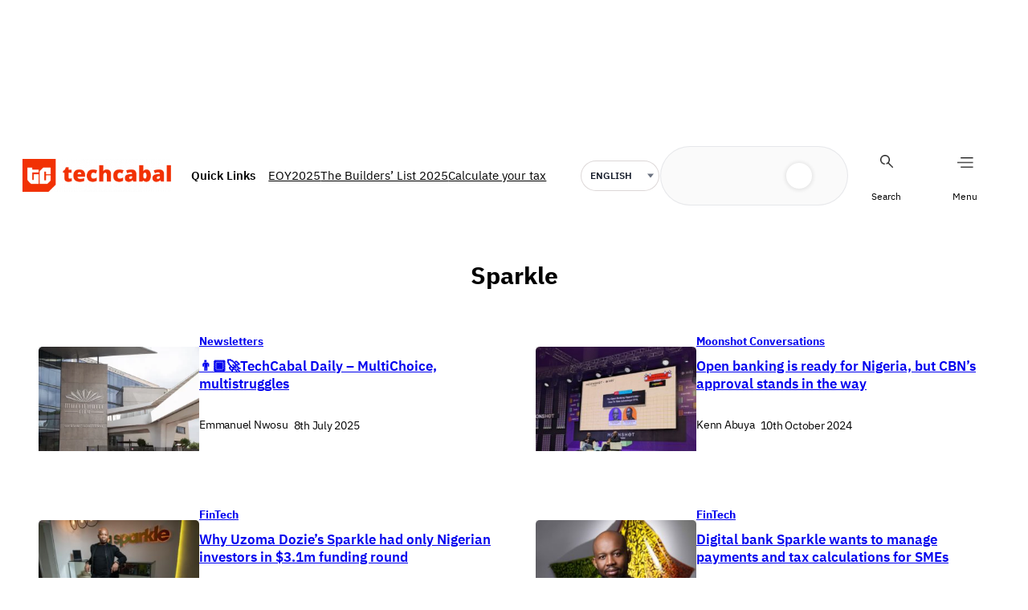

--- FILE ---
content_type: text/html; charset=utf-8
request_url: https://www.google.com/recaptcha/api2/aframe
body_size: 153
content:
<!DOCTYPE HTML><html><head><meta http-equiv="content-type" content="text/html; charset=UTF-8"></head><body><script nonce="b6qDPcxRcX0BHDwfSFa_PA">/** Anti-fraud and anti-abuse applications only. See google.com/recaptcha */ try{var clients={'sodar':'https://pagead2.googlesyndication.com/pagead/sodar?'};window.addEventListener("message",function(a){try{if(a.source===window.parent){var b=JSON.parse(a.data);var c=clients[b['id']];if(c){var d=document.createElement('img');d.src=c+b['params']+'&rc='+(localStorage.getItem("rc::a")?sessionStorage.getItem("rc::b"):"");window.document.body.appendChild(d);sessionStorage.setItem("rc::e",parseInt(sessionStorage.getItem("rc::e")||0)+1);localStorage.setItem("rc::h",'1769138040873');}}}catch(b){}});window.parent.postMessage("_grecaptcha_ready", "*");}catch(b){}</script></body></html>

--- FILE ---
content_type: application/javascript; charset=UTF-8
request_url: https://tally.so/_next/static/chunks/15761-51aa65c3f72f9ad0.js
body_size: 22719
content:
!function(){try{var e="undefined"!=typeof window?window:"undefined"!=typeof global?global:"undefined"!=typeof globalThis?globalThis:"undefined"!=typeof self?self:{};e._sentryModuleMetadata=e._sentryModuleMetadata||{},e._sentryModuleMetadata[(new e.Error).stack]=function(e){for(var n=1;n<arguments.length;n++){var t=arguments[n];if(null!=t)for(var r in t)t.hasOwnProperty(r)&&(e[r]=t[r])}return e}({},e._sentryModuleMetadata[(new e.Error).stack],{"_sentryBundlerPluginAppKey:so.tally.main-application":!0})}catch(e){}}();try{!function(){var e="undefined"!=typeof window?window:"undefined"!=typeof global?global:"undefined"!=typeof globalThis?globalThis:"undefined"!=typeof self?self:{},n=(new e.Error).stack;n&&(e._sentryDebugIds=e._sentryDebugIds||{},e._sentryDebugIds[n]="284540c7-4059-438b-b28c-f4e67cd9b472",e._sentryDebugIdIdentifier="sentry-dbid-284540c7-4059-438b-b28c-f4e67cd9b472")}()}catch(e){}"use strict";(self.webpackChunk_N_E=self.webpackChunk_N_E||[]).push([[15761],{1741:(e,n,t)=>{t.r(n),t.d(n,{default:()=>d});var r=t(6029),o=t(41419),i=t(77521),a=t(51710),u=t(62311),c=(0,a.Ay)(u.fZ).withConfig({componentId:"sc-babf4446-0"})(["direction:",";position:relative;z-index:2;cursor:pointer;padding:0 ",";@media (max-width:","){padding:0 25px;}img{display:block;width:100px;height:100px;margin-top:-50px;object-fit:cover;border-radius:50%;@media (hover:hover){&:hover{box-shadow:rgba(15,15,15,0.05) 0px 0px 0px 1px,rgba(15,15,15,0.1) 0px 3px 9px,rgba(15,15,15,0.01) 0px 9px 14px;transform:translateY(-1px);}}"," "," "," ","}"],function(e){return e.theme.direction},function(e){return e.theme.spacing.xxl},i.C.sm,function(e){return!1===e.withCover&&"\n       margin-top: 50px;\n    "},function(e){var n=e.theme;return"number"==typeof n.form.logoWidth&&"\n       width: ".concat(n.form.logoWidth,"px;\n    ")},function(e){var n=e.theme,t=e.withCover;return"number"==typeof n.form.logoHeight&&"\n       height: ".concat(n.form.logoHeight,"px;\n       margin-top: ").concat(t?-n.form.logoHeight/2:50,"px;\n    ")},function(e){var n=e.theme;return"number"==typeof n.form.logoBorderRadius&&"\n       border-radius: ".concat(n.form.logoBorderRadius,"px;\n    ")}),l=(0,a.Ay)(u.z).withConfig({componentId:"sc-babf4446-1"})(["position:relative;z-index:2;img{display:block;width:100px;height:100px;margin-top:-50px;object-fit:cover;border-radius:50%;"," "," "," ","}"," "," ",""],function(e){return!1===e.withCover&&"\n       margin-top: 50px;\n    "},function(e){var n=e.theme;return"number"==typeof n.form.logoWidth&&"\n       width: ".concat(n.form.logoWidth,"px;\n    ")},function(e){var n=e.theme,t=e.withCover;return"number"==typeof n.form.logoHeight&&"\n       height: ".concat(n.form.logoHeight,"px;\n       margin-top: ").concat(t?-n.form.logoHeight/2:50,"px;\n    ")},function(e){var n=e.theme;return"number"==typeof n.form.logoBorderRadius&&"\n       border-radius: ".concat(n.form.logoBorderRadius,"px;\n    ")},function(e){var n=e.styles;return(null==n?void 0:n.alignLeft)&&"\n    width: 100%;\n    max-width: 100% !important;\n    margin: 0 !important;\n  "},function(e){var n=e.theme,t=e.styles;return(null==t?void 0:t.alignLeft)&&(null==t?void 0:t.popup)&&"\n    padding: 0 ".concat(n.spacing.md,";\n  ")},function(e){var n=e.theme,t=e.styles,r=e.withCover;return(null==t?void 0:t.alignLeft)&&(null==t?void 0:t.popup)&&!1===r&&"\n    img {\n      margin-top: ".concat(n.spacing.md,";\n    }\n  ")});let d=function(e){var n=e.logo,t=e.withCover,i=e.inFormBuilder,a=e.styles,u=e.onClick,d=(0,o.A)();return void 0!==i&&i?(0,r.jsx)(c,{ref:d,className:"tally-form-logo",onClick:u,withCover:t,children:(0,r.jsx)("img",{src:n,alt:"Form logo"})}):(0,r.jsx)(l,{className:"tally-form-logo",withCover:t,styles:a,"data-sentry-element":"RespondContainer","data-sentry-component":"FormBuilderLogo","data-sentry-source-file":"index.tsx",children:(0,r.jsx)("img",{src:n,alt:"Form logo"})})}},3399:(e,n,t)=>{t.d(n,{A:()=>l});var r=t(6029),o=t(57470),i=t(56598),a=t(51710),u=a.Ay.div.withConfig({componentId:"sc-a8b12ee8-0"})(["display:flex;height:100%;align-items:center;"," label{","}",""],function(e){return e.hasText&&"\n    flex: 1;\n    width: 100%;\n  "},function(e){var n=e.theme;return(0,i.i7)("padding-left",n.spacing.sm,n.direction)},function(e){return e.clickable&&"cursor: pointer;"}),c=a.Ay.div.withConfig({componentId:"sc-a8b12ee8-1"})(["position:relative;display:flex;align-items:center;justify-content:center;min-width:","px;min-height:","px;width:","px;height:","px;background-color:",";box-shadow:",";border-radius:50%;-webkit-tap-highlight-color:transparent;input{position:absolute;top:-1px;right:-1px;bottom:-1px;left:-1px;-webkit-appearance:radio;opacity:0;min-width:20px;min-height:20px;width:20px;height:20px;}"," "," "," "," "," "," ",""],function(e){return e.theme.form.inputHeight/2},function(e){return e.theme.form.inputHeight/2},function(e){return e.theme.form.inputHeight/2},function(e){return e.theme.form.inputHeight/2},function(e){return e.theme.color.inputBackground},function(e){return e.theme.color.inputBoxShadow},function(e){var n=e.theme;return"\n    @media (hover: hover) {\n      &:hover {\n        box-shadow: ".concat(n.color.inputBoxShadowHover,";\n      }\n    }\n\n    &:focus-within:not([data-just-deselected]) {\n      box-shadow: ").concat(n.color.inputBoxShadowActiveFocus,";\n    }\n  ")},function(e){var n=e.theme;return e.isChecked&&"\n    box-shadow: ".concat(n.color.inputBoxShadowActive," !important;\n    background-color: ").concat(n.color.accent,";\n\n    &::after {\n      content: '';\n      position: absolute;\n      width: 8px;\n      height: 8px;\n      border-radius: 50%;\n      background-color: ").concat(n.color.background,";\n    }\n\n  ")},function(e){var n=e.theme;return e.isChecked&&"\n    @media (hover: hover) {\n      &:focus-within:not([data-just-deselected]) {\n        box-shadow: ".concat(n.color.inputBoxShadowActiveFocus," !important;\n      }\n    }\n  ")},function(e){var n=e.theme;return e.minimalDesign&&"\n    box-shadow: none !important;\n    border: ".concat(n.form.inputBorderWidth,"px solid ").concat(n.color.textGrayscale5,";\n  ")},function(e){var n=e.theme;return e.minimalDesign&&"\n    @media (hover: hover) {\n      &:focus-within:not([data-just-deselected]) {\n        box-shadow: ".concat(n.color.inputBoxShadowFocus," !important;\n      }\n    }\n  ")},function(e){var n=e.theme,t=e.isChecked,r=e.minimalDesign;return t&&r&&"\n    border: ".concat(n.form.inputBorderWidth,"px solid ").concat(n.color.accent,";\n  ")},function(e){var n=e.theme,t=e.isChecked,r=e.minimalDesign;return t&&r&&"\n    @media (hover: hover) {\n      &:focus-within:not([data-just-deselected]) {\n        box-shadow: ".concat(n.color.inputBoxShadowActiveFocus," !important;\n      }\n    }\n  ")});let l=function(e){var n=e.value,t=e.text,i=e.isChecked,a=e.isRequired,l=e.isContainerClickable,d=void 0!==l&&l,s=e.minimalDesign,f=e.name,h=e.ariaLabel,p=e.ariaDescribedBy,m=e.onToggle,g=e.renderRequiredIndicator,v=(0,o.H)(i),x=v.ref,b=v.handleInteraction,y=v.handleBlur;return(0,r.jsxs)(u,{hasText:!!t,clickable:d,onClick:function(){d&&(b(),null==m||m(n))},"data-sentry-element":"Container","data-sentry-component":"Radio","data-sentry-source-file":"index.tsx",children:[(0,r.jsx)(c,{ref:x,isChecked:i,minimalDesign:void 0!==s&&s,onBlur:y,"data-sentry-element":"RadioInput","data-sentry-source-file":"index.tsx",children:(0,r.jsx)("input",{id:"radio_".concat(n),type:"radio",name:f,checked:i,required:a,"aria-label":h,"aria-describedby":p,onChange:function(){b(),null==m||m(n)}})}),t&&(0,r.jsx)("label",{htmlFor:"radio_".concat(n),children:t}),null==g?void 0:g()]})}},6081:(e,n,t)=>{t.d(n,{U:()=>a,m:()=>i});var r=t(51710),o=t(62311),i=r.Ay.div.withConfig({componentId:"sc-840da2ce-0"})(["position:relative;margin-bottom:","px;"],function(e){return e.theme.form.inputMarginBottom}),a=(0,r.Ay)(o.KW).withConfig({componentId:"sc-840da2ce-1"})([""])},8713:(e,n,t)=>{t.d(n,{A:()=>u});var r=t(6029),o=t(55618),i=t(11198),a=t(6081);let u=function(e){var n,t=e.value,u=e.placeholder,c=e.isRequired,l=e.error,d=e.question,s=e.onChange,f=e.onBlur,h=e.renderRequiredIndicator,p=l?"error_".concat(null==d?void 0:d.blockGroupUuid):void 0;return(0,r.jsx)(a.m,{"data-sentry-element":"Container","data-sentry-component":"InputTextBlock","data-sentry-source-file":"text.tsx",children:(0,r.jsxs)(a.U,{"data-sentry-element":"Content","data-sentry-source-file":"text.tsx",children:[(0,r.jsx)(o.A,{id:null==d?void 0:d.blockGroupUuid,type:"text",value:void 0===t?"":t,placeholder:void 0===u?"":u,required:c,"aria-label":null!=(n=null==d?void 0:d.title)?n:void 0,"aria-required":c?"true":"false","aria-invalid":l?"true":"false","aria-describedby":p,onChange:function(e){return null==s?void 0:s(e.target.value)},onBlur:f,"data-sentry-element":"Input","data-sentry-source-file":"text.tsx"}),h&&h(),l&&(0,r.jsx)(i.A,{id:p,error:l})]})})}},13058:(e,n,t)=>{t.d(n,{A:()=>c});var r,o=t(60573),i=t(12368),a=t(92715),u=t(55729);let c=function(e,n,t,c,l){var d=(0,o._)((0,u.useState)(!1),2),s=d[0],f=d[1];return(0,u.useEffect)(function(){if(r){var o,u,l=e[r],d=void 0!==l&&!1===(0,i.I)(l);t&&d&&Array.isArray(l)&&(null==(o=n.find(function(e){return e.groupUuid===r}))?void 0:o.payload.hasOtherOption)&&(!1===(0,a.O)(l[0])||(null==(u=n.find(function(e){return e.uuid===l[0]}))?void 0:u.payload.isOtherOption))&&(d=!1),t&&d&&c&&f(!0),r=void 0}},[e]),(0,u.useEffect)(function(){t&&c&&s&&setTimeout(function(){l(),f(!1)},400),!t&&s&&f(!1)},[t,c,s]),{isAutoJumping:s,setIsAutoJumping:f,setLastChangedGroupUuid:function(e){r=e}}}},13739:(e,n,t)=>{t.d(n,{A:()=>a});var r=t(6029),o=t(55729),i=t(51710).Ay.div.withConfig({componentId:"sc-1a5a54bd-0"})(["line-height:1.5;min-height:35px;padding-top:3px;padding-bottom:calc(3px + ",");"],function(e){return e.theme.spacing.xs});let a=function(e){var n=e.html,t=(0,o.useMemo)(function(){return{__html:n}},[n]);return(0,r.jsx)(i,{dangerouslySetInnerHTML:t,className:"tally-text","data-sentry-element":"Container","data-sentry-component":"TextBlock","data-sentry-source-file":"index.tsx"})}},14644:(e,n,t)=>{t.d(n,{I9:()=>i,II:()=>o,mc:()=>a});var r=t(51710),o=16,i=5,a=r.Ay.div.withConfig({componentId:"sc-e45d4ad7-0"})(["position:absolute;top:",";right:",";bottom:",";left:",";z-index:1;display:flex;justify-content:center;align-items:center;width:","px;height:","px;min-width:","px;min-height:","px;border-radius:50%;background-color:",";color:",";font-size:14px;font-weight:900;text-align:center;cursor:pointer;> span{position:relative;top:2px;}&.hidden{visibility:hidden;}"],function(e){var n=e.top;return n?"".concat(n,"px"):"auto"},function(e){var n=e.right;return n?"".concat(n,"px"):"auto"},function(e){var n=e.bottom;return n?"".concat(n,"px"):"auto"},function(e){var n=e.left;return n?"".concat(n,"px"):"auto"},o,o,o,o,function(e){return e.theme.color.textGrayscale6},function(e){return e.theme.color.text})},16964:(e,n,t)=>{t.d(n,{A:()=>m});var r=t(6029),o=t(34143),i=t(55729),a=t(56598),u=t(77521),c=t(51710),l=t(14644),d=c.Ay.div.withConfig({componentId:"sc-4c27ffe1-0"})([""]),s=c.Ay.div.withConfig({componentId:"sc-4c27ffe1-1"})(["position:relative;display:inline-flex;padding-top:1.25rem;padding-bottom:0.625rem;&.required-indicator-position-fallback{.tally-required-indicator{position:relative;left:auto;right:auto;","}h3{","}}"],function(e){var n=e.theme;return(0,a.i7)("margin-left",n.spacing.xs,n.direction)},function(e){var n=e.theme;return(0,a.i7)("padding-right","0px",n.direction)}),f=c.Ay.h1.withConfig({componentId:"sc-4c27ffe1-2"})(["margin:0;font-size:1.875rem;font-weight:600;line-height:1.25;@media (max-width:","){font-size:1.5rem;}"],u.C.md),h=c.Ay.h2.withConfig({componentId:"sc-4c27ffe1-3"})(["margin:0;font-size:1.5rem;font-weight:600;line-height:1.25;@media (max-width:","){font-size:1.25rem;}"],u.C.md),p=c.Ay.h3.withConfig({componentId:"sc-4c27ffe1-4"})(["margin:0;font-size:1.25rem;font-weight:600;line-height:1.25;"," @media (max-width:","){font-size:1.125rem;}"],function(e){var n=e.theme;return"".concat((0,a.i7)("padding-right","".concat(l.I9,"px"),n.direction),"\n\n    &:empty {\n      ").concat((0,a.i7)("padding-right","0px",n.direction),"\n    }\n  ")},u.C.md);let m=function(e){var n=e.html,t=e.groupType,a=p;t===o._.Heading1?a=f:t===o._.Heading2&&(a=h);var u=(0,i.useMemo)(function(){return{__html:n}},[n]);return(0,r.jsx)(d,{"data-sentry-element":"Container","data-sentry-component":"HeadingBlock","data-sentry-source-file":"index.tsx",children:(0,r.jsx)(s,{className:"title-content","data-sentry-element":"ContentWrapper","data-sentry-source-file":"index.tsx",children:(0,r.jsx)(a,{dangerouslySetInnerHTML:u,"data-sentry-element":"Content","data-sentry-source-file":"index.tsx"})})})}},21511:(e,n,t)=>{t.d(n,{A:()=>u});var r=t(6029),o=t(51710),i=o.Ay.div.withConfig({componentId:"sc-14fbdefc-0"})(["padding:17px 0;"]),a=o.Ay.hr.withConfig({componentId:"sc-14fbdefc-1"})(["height:1px;background-color:",";border:0;"],function(e){return e.theme.color.border.light});let u=function(){return(0,r.jsx)(i,{className:"tally-divider","data-sentry-element":"Container","data-sentry-component":"DividerBlock","data-sentry-source-file":"index.tsx",children:(0,r.jsx)(a,{"data-sentry-element":"Divider","data-sentry-source-file":"index.tsx"})})}},27033:(e,n,t)=>{t.d(n,{$x:()=>i,Ay:()=>a});var r,o,i=((r={}).PageView="PAGE_VIEW",r.PageComplete="PAGE_COMPLETE",r.FormView="FORM_VIEW",r.FormStart="FORM_START",r.FormComplete="FORM_COMPLETE",r),a=((o={}).QuestionView="QUESTION_VIEW",o.QuestionAnswer="QUESTION_ANSWER",o.QuestionDropOff="QUESTION_DROP_OFF",o)},28876:(e,n,t)=>{t.d(n,{A:()=>u});var r=t(99649),o=t(93096),i=t(6029),a=t(42125);let u=function(e){var n=e.style,t=e.move,u=e.blockUuid,c=e.action,l=e.isInColumn,d=void 0!==l&&l,s=e.blockType,f=e.groupUuid;if(!u)return null;var h={className:"move-dropzone","data-block-uuid":u,"data-in-column":+!!d,"data-move":t,"data-action":c,"data-style":n,"data-block-type":s,"data-block-group-uuid":f};return"column"===n?(0,i.jsx)(a.Aj,(0,o._)((0,r._)({},h),{move:t})):"column-resizer"===n?(0,i.jsx)(a.gp,(0,o._)((0,r._)({},h),{className:"".concat(h.className," column-resize-handle")})):"column-top"===n?(0,i.jsx)(a.di,(0,r._)({},h)):"column-list-bottom"===n?(0,i.jsx)(a.bc,(0,r._)({},h)):(0,i.jsx)(a.R_,(0,o._)((0,r._)({},h),{isInColumn:d,"data-sentry-element":"BlockDropzone","data-sentry-component":"MoveDropzone","data-sentry-source-file":"index.tsx"}))}},29336:(e,n,t)=>{t.d(n,{A:()=>h});var r=t(6029),o=t(55729),i=t(88807),a=t(56598),u=t(77521),c=t(51710),l=t(14644),d=c.Ay.div.withConfig({componentId:"sc-a38adde6-0"})([""]),s=c.Ay.div.withConfig({componentId:"sc-a38adde6-1"})(["position:relative;display:inline-flex;padding-top:1.25rem;padding-bottom:0.625rem;&.required-indicator-position-fallback{.tally-required-indicator{position:relative;left:auto;right:auto;","}h3{","}}"],function(e){var n=e.theme;return(0,a.i7)("margin-left",n.spacing.xs,n.direction)},function(e){var n=e.theme;return(0,a.i7)("padding-right","0px",n.direction)}),f=c.Ay.h3.withConfig({componentId:"sc-a38adde6-2"})(["margin:0;font-size:1.25rem;font-weight:600;line-height:1.25;"," @media (max-width:","){font-size:1.125rem;}"],function(e){var n=e.theme;return"".concat((0,a.i7)("padding-right","".concat(l.I9,"px"),n.direction),"\n\n    &:empty {\n      ").concat((0,a.i7)("padding-right","0px",n.direction),"\n    }\n  ")},u.C.md);let h=function(e){var n=e.html,t=e.groupType,a=e.uuid,u=e.question,c=e.renderRequiredIndicator;(0,i.F)(a,null==u?void 0:u.isRequired);var l=(0,o.useMemo)(function(){return{__html:n}},[n]);return(0,r.jsx)(d,{"data-sentry-element":"Container","data-sentry-component":"TitleBlock","data-sentry-source-file":"index.tsx",children:(0,r.jsxs)(s,{className:"title-content","data-sentry-element":"ContentWrapper","data-sentry-source-file":"index.tsx",children:[(0,r.jsx)(f,{groupType:t,dangerouslySetInnerHTML:l,"data-sentry-element":"Content","data-sentry-source-file":"index.tsx"}),c&&c({top:6,left:0,right:0,isHiddenWhileCalculatingPosition:!0})]})})}},30927:(e,n,t)=>{t.d(n,{A:()=>c});var r=t(6029),o=t(22286),i=t(51710),a=t(94020),u=t(14644);let c=function(e){var n=e.top,t=e.right,c=e.bottom,l=e.left,d=e.isHiddenWhileCalculatingPosition,s=e.onClick,f=(0,o.Bd)().t,h="rtl"===(0,i.DP)().direction;return(0,r.jsxs)(u.mc,{top:null!=n?n:-8,right:t||(h?0:-8),bottom:c,left:l||(h?-8:0),"aria-hidden":"true",className:"tally-required-indicator"+(d?" hidden":""),onClick:s,"data-sentry-element":"Container","data-sentry-component":"RequiredIndicator","data-sentry-source-file":"index.tsx",children:[(0,r.jsx)("span",{children:"*"}),(0,r.jsx)(a.A,{text:f("label.required"),place:"top","data-sentry-element":"Tooltip","data-sentry-source-file":"index.tsx"})]})}},31439:(e,n,t)=>{t.d(n,{A:()=>u});var r=t(6029),o=t(51710),i=o.Ay.div.withConfig({componentId:"sc-9024e1a4-0"})(["position:relative;z-index:1;"]),a=o.Ay.img.withConfig({componentId:"sc-9024e1a4-1"})(["display:block;object-fit:cover;object-position:center ","%;width:100%;height:25vh;"," ",""],function(e){return e.objectPositionYPercent},function(e){var n=e.styles;return((null==n?void 0:n.popup)||(null==n?void 0:n.embed)&&(null==n?void 0:n.dynamicHeight))&&"\n    height: 200px;\n  "},function(e){var n=e.theme;return"number"==typeof n.form.coverHeight&&"\n    height: ".concat(n.form.coverHeight,"vh;\n  ")});let u=function(e){var n,t=e.cover,o=e.settings,u=e.styles;return(0,r.jsx)(i,{className:"tally-form-cover","data-sentry-element":"Container","data-sentry-component":"FormRespondCover","data-sentry-source-file":"index.tsx",children:(0,r.jsx)(a,{src:t,alt:"Form cover",objectPositionYPercent:null!=(n=null==o?void 0:o.objectPositionYPercent)?n:50,styles:u,"data-sentry-element":"CoverImg","data-sentry-source-file":"index.tsx"})})}},35968:(e,n,t)=>{t.d(n,{HC:()=>a,N5:()=>u,jG:()=>c});var r,o,i,a=((r={}).Dot=".",r.Comma=",",r),u=((o={}).None="",o.Dot=".",o.Comma=",",o.Space=" ",o),c=((i={}).Number="NUMBER",i.Percent="PERCENT",i.USDollar="US_DOLLAR",i.Euro="EURO",i.Pound="POUND",i.Custom="CUSTOM",i)},40831:(e,n,t)=>{t.d(n,{F:()=>m,W:()=>p});var r=t(51220),o=t(60573),i=t(59638),a=t(13829),u=t(6029),c=t(4765),l=t(27033),d=t(5599),s=t(55729),f=t(24404),h=(0,s.createContext)(null),p=function(e){var n=e.formId,t=e.isPreview,p=void 0!==t&&t,m=e.children,g=(0,o._)((0,s.useState)(!1),2),v=g[0],x=g[1],b=(0,s.useRef)(!1),y=(0,s.useRef)([]),w=(0,s.useRef)(new Set),k=(0,s.useRef)(new Set),C=(0,o._)((0,s.useState)(null),2),_=C[0],I=C[1],A=(0,d.Y)(function(e){var n,t=null!=(n=y.current)?n:[];y.current=[],(0,r._)(function(){var n,r;return(0,a.__generator)(this,function(o){switch(o.label){case 0:return o.trys.push([0,2,,3]),[4,f.Ay.post("/forms/".concat(e,"/events"),{events:t})];case 1:if(200!==(n=o.sent()).status)return y.current=(0,i._)(y.current).concat((0,i._)(t)),[2];return[2,n.data];case 2:return r=o.sent(),(0,c.Cp)(r),y.current=(0,i._)(y.current).concat((0,i._)(t)),[3,3];case 3:return[2]}})})()},500);return(0,u.jsx)(h.Provider,{value:{track:function(e){return(0,r._)(function(){var t;return(0,a.__generator)(this,function(r){return p?[2]:((t=e.flatMap(function(e){switch(e.event){case l.Ay.QuestionView:if(!e.blockGroupUuid||k.current.has(e.blockGroupUuid))return[];return k.current.add(e.blockGroupUuid),[e];case l.Ay.QuestionAnswer:if(!e.blockGroupUuid||w.current.has(e.blockGroupUuid))return[];w.current.add(e.blockGroupUuid);var n=[e];return k.current.has(e.blockGroupUuid)||(k.current.add(e.blockGroupUuid),n.push({event:l.Ay.QuestionView,sessionUuid:e.sessionUuid,blockGroupUuid:e.blockGroupUuid})),n;case l.Ay.QuestionDropOff:if(!e.blockGroupUuid||_===e.blockGroupUuid)return[];return I(e.blockGroupUuid),[e];case l.$x.FormStart:if(b.current)return[];return b.current=!0,x(!0),[e];default:return[e]}})).length&&(y.current=(0,i._)(y.current).concat((0,i._)(t)),A(n)),[2])})})()},isStarted:v},"data-sentry-element":"FormTrackingContext.Provider","data-sentry-component":"FormTrackingContextProvider","data-sentry-source-file":"tracking.tsx",children:m})},m=function(){var e=(0,s.useContext)(h);if(!e)throw Error("useFormTracking must be used within a FormTrackingContextProvider");return e}},41419:(e,n,t)=>{t.d(n,{A:()=>o});var r=t(55729);let o=function(){var e=(0,r.useRef)(null),n=(0,r.useCallback)(function(){var e;null==(e=document.querySelector(".form-builder-customization-actions"))||e.classList.add("hover")},[]),t=(0,r.useCallback)(function(){var e;null==(e=document.querySelector(".form-builder-customization-actions"))||e.classList.remove("hover")},[e]);return(0,r.useEffect)(function(){var r,o;return null==e||null==(r=e.current)||r.addEventListener("mouseover",n),null==e||null==(o=e.current)||o.addEventListener("mouseout",t),function(){var r,o;null==e||null==(r=e.current)||r.removeEventListener("mouseover",n),null==e||null==(o=e.current)||o.removeEventListener("mouseout",t)}},[e]),e}},42125:(e,n,t)=>{t.d(n,{Aj:()=>c,R_:()=>u,bc:()=>d,di:()=>l,gp:()=>s});var r=t(77521),o=t(56598),i=t(51710),a=i.Ay.div.withConfig({componentId:"sc-6728e17e-0"})(["position:absolute;z-index:1;display:none;cursor:grabbing;"]),u=(0,i.Ay)(a).withConfig({componentId:"sc-6728e17e-1"})(["top:-5px;bottom:5px;left:calc("," - 5px);right:calc("," - 5px);@media (max-width:","){left:25px;right:25px;}&.hover{border-bottom:3px solid ","77;}",""],function(e){return e.theme.spacing.xxl},function(e){return e.theme.spacing.xxl},r.C.sm,function(e){return e.theme.color.accent},function(e){return e.isInColumn&&"\n    left: 0;\n    right: 0;\n\n    @media (max-width: ".concat(r.C.sm,") {\n      left: 0;\n      right: 0;\n    }\n  ")}),c=(0,i.Ay)(a).withConfig({componentId:"sc-6728e17e-2"})(["top:-5px;bottom:5px;width:calc("," - 5px);@media (max-width:","){width:calc(25px - 5px);}"," ",""],function(e){return e.theme.spacing.xxl},r.C.sm,function(e){var n=e.theme;return"before"===e.move&&"\n    left: 0;\n\n    &.hover {\n      border-right: 3px solid ".concat(n.color.accent,"77;\n    }\n  ")},function(e){var n=e.theme;return"after"===e.move&&"\n    right: 0;\n\n    &.hover {\n      border-left: 3px solid ".concat(n.color.accent,"77;\n    }\n  ")}),l=(0,i.Ay)(a).withConfig({componentId:"sc-6728e17e-3"})(["top:-5px;left:0;right:0;height:10px;&.hover{border-top:3px solid ","77;}"],function(e){return e.theme.color.accent}),d=(0,i.Ay)(a).withConfig({componentId:"sc-6728e17e-4"})(["bottom:5px;left:calc("," - 5px);right:calc("," - 5px);height:10px;@media (max-width:","){left:25px;right:25px;}&.hover{border-bottom:3px solid ","77;}"],function(e){return e.theme.spacing.xxl},function(e){return e.theme.spacing.xxl},r.C.sm,function(e){return e.theme.color.accent}),s=i.Ay.div.withConfig({componentId:"sc-6728e17e-5"})(["position:absolute;top:-5px;display:block;width:",";height:100%;"," @media (hover:hover){&:hover{&::after{content:'';display:block;width:3px;position:absolute;top:0;bottom:0;left:calc(("," - 3px) / 2);background:",";}cursor:col-resize !important;}}&.hover,&.resizing{&::after{content:'';display:block;width:3px;position:absolute;top:0;bottom:0;left:calc(("," - 3px) / 2);}}&.resizing{cursor:col-resize !important;&::after{background:",";}}&.hover{&::after{background:","77;}}"],function(e){return e.theme.spacing.lg},function(e){var n=e.theme;return(0,o.i7)("left","calc(-".concat(n.spacing.lg," / 2)"),n.direction)},function(e){return e.theme.spacing.lg},function(e){return e.theme.color.border.light},function(e){return e.theme.spacing.lg},function(e){return e.theme.color.border.light},function(e){return e.theme.color.accent})},42130:(e,n,t)=>{t.d(n,{A:()=>i,v:()=>o.v});var r=t(55729),o=t(12101);let i=function(e,n,t){function i(e){var t=e.detail;null==n||n(t)}return(0,r.useLayoutEffect)(function(){return n&&window.addEventListener(e,i),function(){n&&window.removeEventListener(e,i)}},t),function(n){(0,o.N)(e,n)}}},43396:(e,n,t)=>{t.d(n,{MW:()=>s,UC:()=>d,Xn:()=>l,lC:()=>f,mO:()=>u,p6:()=>c});var r=t(56598),o=t(77521),i=t(51710),a=t(62311),u=i.Ay.div.withConfig({componentId:"sc-325cf3c1-0"})(["direction:",";"],function(e){return e.theme.direction});i.Ay.div.withConfig({componentId:"sc-325cf3c1-1"})(["display:flex;flex-direction:column;"]);var c=i.Ay.div.withConfig({componentId:"sc-325cf3c1-2"})(["margin-bottom:",";",""],function(e){return e.theme.spacing.md},function(e){var n=e.theme;return"number"==typeof n.form.buttonFontSize&&"\n      button {\n        font-size: ".concat(n.form.buttonFontSize,"px;\n        line-height: 1.15em !important;\n\n        svg {\n          width: ").concat(n.form.buttonFontSize,"px;\n          height: ").concat(n.form.buttonFontSize,"px;\n          min-width: ").concat(n.form.buttonFontSize,"px;\n          min-height: ").concat(n.form.buttonFontSize,"px;\n        }\n      }\n    ")}),l=i.Ay.div.withConfig({componentId:"sc-325cf3c1-3"})(["display:flex;justify-content:space-between;margin:"," 0;button:nth-child(2),.tally-powered{","}> div{display:flex;min-width:0;}"," "," "," "," "," "," "," "," ",""],function(e){return e.theme.spacing.sm},function(e){var n=e.theme;return(0,r.i7)("margin-left",n.spacing.sm,n.direction)},function(e){return"center"===e.theme.form.buttonAlignment&&"\n      justify-content: center;\n    "},function(e){return"right"===e.theme.form.buttonAlignment&&"\n      justify-content: flex-end;\n    "},function(e){return"full"===e.theme.form.buttonWidthMode&&"\n    display: block;\n\n      > div button {\n        width: 100%;\n      }\n    "},function(e){var n=e.theme;return"number"==typeof n.form.buttonWidth&&"\n      button {\n        width: ".concat(n.form.buttonWidth,"px;\n      }\n    ")},function(e){var n=e.theme;return"number"==typeof n.form.buttonHeight&&"\n      button {\n        height: ".concat(n.form.buttonHeight,"px;\n      }\n    ")},function(e){var n=e.theme;return"number"==typeof n.form.buttonVerticalMargin&&"\n        padding-top: ".concat(n.form.buttonVerticalMargin,"px;\n    ")},function(e){var n=e.theme;return"number"==typeof n.form.buttonHorizontalPadding&&"\n      button {\n        padding-left: ".concat(n.form.buttonHorizontalPadding,"px;\n        padding-right: ").concat(n.form.buttonHorizontalPadding,"px;\n      }\n    ")},function(e){var n=e.theme;return"number"==typeof n.form.buttonFontSize&&"\n      button {\n        font-size: ".concat(n.form.buttonFontSize,"px;\n        line-height: 1.15em !important;\n\n        svg {\n          width: ").concat(n.form.buttonFontSize,"px;\n          height: ").concat(n.form.buttonFontSize,"px;\n          min-width: ").concat(n.form.buttonFontSize,"px;\n          min-height: ").concat(n.form.buttonFontSize,"px;\n        }\n      }\n    ")},function(e){var n=e.theme;return"number"==typeof n.form.buttonBorderRadius&&"\n      button {\n        border-radius: ".concat(n.form.buttonBorderRadius,"px;\n      }\n    ")}),d=(0,i.Ay)(a.vQ).withConfig({componentId:"sc-325cf3c1-4"})(["flex:1;display:flex;flex-direction:column;margin-top:",";margin-bottom:",";progress{position:absolute;left:-10000px;top:auto;width:1px;height:1px;overflow:hidden;}","{button{background:none !important;padding:0;@media (hover:hover){&:hover{background:none !important;}}}}.tally-context-menu{font-family:",";}&.tally-ranking-option-dragging{.tally-ranking-option-dropzone{display:block;}}"," "," "," "," "," "," "," "," "," "," ",""],function(e){return e.theme.spacing.xxxl},function(e){return e.theme.spacing.xl},c,function(e){var n=e.theme;return(0,r.It)(n.font.family)},function(e){var n=e.theme,t=e.styles;return!t.embed&&!t.popup&&"\n    @media (max-width: ".concat(o.C.md,") {\n      margin-top: ").concat(n.spacing.xl,";\n    }\n  ")},function(e){var n=e.theme;return e.styles.withMedia&&"\n    margin-top: ".concat(n.spacing.xl,";\n  ")},function(e){return e.styles.alignLeft&&"\n    width: 100%;\n    max-width: 100% !important;\n  "},function(e){return e.styles.embed&&"\n    padding: 8px;\n    margin-bottom: 0;\n  "},function(e){var n=e.styles;return n.embed&&!n.withMedia&&"\n    margin-top: 0;\n  "},function(e){var n=e.theme;return e.styles.popup&&"\n    padding: ".concat(n.spacing.md,";\n    margin-top: 0;\n    margin-bottom: 0;\n\n    .tally-block {\n      :first-child {\n        h1, h2, h3, label {\n          padding-top: 0;\n        }\n\n        h3 + .tally-required-indicator {\n          top: 5px;\n        }\n\n        label + .tally-required-indicator {\n          top: 4px;\n        }\n      }\n    }\n\n    ").concat(c," {\n      position: absolute;\n      top: 5px;\n      left: 5px;\n      z-index: 3;\n\n      button {\n        background-color: ").concat(n.color.lightGrayBackground,";\n        width: 24px;\n        height: 24px;\n        border-radius: 50%;\n        padding: 0 6px;\n\n        @media (hover: hover) {\n          &:hover {\n            background-color: ").concat(n.color.grayBackground,";\n          }\n        }\n\n        svg {\n          margin-right: 0;\n          width: 14px;\n          height: 14px;\n          min-width: 14px;\n          min-height: 14px;\n        }\n\n        span:nth-child(2) {\n          display:none;\n        }\n      }\n\n      @media (max-width: ").concat(o.C.sm,") {\n        button {\n          width: 20px;\n          height: 20px;\n\n          svg {\n            width: 12px;\n            height: 12px;\n            min-width: 12px;\n            min-height: 12px;\n          }\n        }\n      }\n    }\n\n    ").concat(l," {\n      margin-top: ").concat(n.spacing.sm,";\n      margin-bottom: 0;\n\n      @media (max-width: ").concat(o.C.sm,") {\n        > div:nth-child(1) {\n          flex: 1;\n\n          button {\n            width: 100%;\n          }\n        }\n      }\n    }\n  ")},function(e){var n=e.theme,t=e.styles;return t.popup&&t.withMedia&&"\n    margin-top: ".concat(n.spacing.lg,";\n\n\n    @media (max-width: ").concat(o.C.sm,") {\n      margin-top: ").concat(n.spacing.md,";\n    }\n  ")},function(e){var n=e.styles,t=e.page;return n.popup&&n.withMedia&&(t>1||n.hideTitle)&&"\n    @media (max-width: ".concat(o.C.sm,") {\n      margin-top: 0;\n    }\n  ")},function(e){var n=e.styles,t=e.page,r=e.hasProgressBar;return n.popup&&!n.withMedia&&(t>1||r)&&"\n    padding-top: 35px;\n\n  "},function(e){var n=e.styles,t=e.isDefaultThankYouPage;return n.popup&&!n.removeBranding&&!t&&"\n    padding-bottom: 56px;\n  "},function(e){var n=e.styles,t=e.isCustomThankYouPage;return n.embed&&t&&!n.removeBranding&&"\n    padding-bottom: 72px;\n  "}),s=i.Ay.div.withConfig({componentId:"sc-325cf3c1-5"})(["font-size:12px;color:",";line-height:1.5;a{color:",";@media (hover:hover){&:hover{opacity:0.8;}}}"],function(e){return e.theme.color.textGrayscale1},function(e){return e.theme.color.textGrayscale1}),f=i.Ay.div.withConfig({componentId:"sc-325cf3c1-6"})(["position:fixed;bottom:18px;right:18px;"])},44687:(e,n,t)=>{t.d(n,{A:()=>e_});var r=t(99649),o=t(93096),i=t(92424),a=t(6029),u=t(27033),c=t(34143),l=t(41322),d=t(55729),s=t(78191),f=[c._.MultipleChoice,c._.Dropdown,c._.LinearScale,c._.Rating],h=t(57951),p=t(12368),m=t(43977),g=t(59847),v=t(71024),x=t.n(v),b=t(30927),y=t(21511),w=t(77521),k=t(51710),C=k.Ay.h1.withConfig({componentId:"sc-9bd97dab-0"})(["font-size:2.5rem;font-weight:800;line-height:1.2;padding-bottom:2.5rem;margin:0;@media (max-width:","){padding-bottom:2rem;font-size:2rem;}"],w.C.md);let _=function(e){var n=e.html,t=(0,d.useMemo)(function(){return{__html:n}},[n]);return(0,a.jsx)(C,{dangerouslySetInnerHTML:t,"data-sentry-element":"Container","data-sentry-component":"FormTitleBlock","data-sentry-source-file":"index.tsx"})};var I=t(16964),A=t(26746),j=k.Ay.div.withConfig({componentId:"sc-8b583819-0"})(["padding:4px 0;img{max-width:100%;}"]);k.Ay.div.withConfig({componentId:"sc-8b583819-1"})([""]);var B=k.Ay.div.withConfig({componentId:"sc-8b583819-2"})(["padding:"," 2px;color:",";font-size:14px;"],function(e){return e.theme.spacing.xs},function(e){return e.theme.color.textGrayscale3});let S=function(e){var n=e.images,t=e.link,r=e.altText,o=e.caption;return(0,a.jsx)(j,{"data-sentry-element":"Container","data-sentry-component":"ImageBlock","data-sentry-source-file":"index.tsx",children:n&&n.map(function(e){var n,i;return(0,a.jsxs)("div",{children:[t?(0,a.jsx)("a",{className:"unstyled",href:(0,A.P)(t),target:"_blank",rel:"noopener noreferrer",children:(0,a.jsx)("img",{src:e.url,alt:null!=(n=null!=r?r:o)?n:e.name})}):(0,a.jsx)("img",{src:e.url,alt:null!=(i=null!=r?r:o)?i:e.name}),o&&(0,a.jsx)(B,{className:"tally-image-caption",children:o})]},e.name)})})};var q=t(69521),R=t(71764),U=t(66703),P=t(8713),M=t(51400),T=t(91791);let E=function(e){var n=e.onChange,t=e.value,r=(0,T.S)({delay:0,disabled:!!t}).country;return(0,d.useEffect)(function(){r&&(null==n||n(r))},[r]),null};var F=t(13739),N=t(66966),z=t(29336),L=t(40831),D=t(12147),G=t(23090),H=x()(function(){return Promise.all([t.e(2077),t.e(82203),t.e(86373),t.e(63366),t.e(34936)]).then(t.bind(t,34936))},{loadableGenerated:{webpack:function(){return[34936]}}}),O=x()(function(){return Promise.all([t.e(82203),t.e(63366),t.e(8955)]).then(t.bind(t,8955))},{loadableGenerated:{webpack:function(){return[8955]}}}),W=x()(function(){return Promise.all([t.e(37947),t.e(82203),t.e(63366),t.e(90414)]).then(t.bind(t,90414))},{loadableGenerated:{webpack:function(){return[90414]}}}),V=x()(function(){return t.e(56320).then(t.bind(t,56320))},{loadableGenerated:{webpack:function(){return[56320]}}}),Y=x()(function(){return t.e(68005).then(t.bind(t,68005))},{loadableGenerated:{webpack:function(){return[68005]}}}),Q=x()(function(){return Promise.all([t.e(82203),t.e(52784),t.e(66924),t.e(13955),t.e(7803),t.e(63366),t.e(50836),t.e(45012)]).then(t.bind(t,32933))},{loadableGenerated:{webpack:function(){return[32933]}}}),X=x()(function(){return Promise.all([t.e(98464),t.e(32265)]).then(t.bind(t,32265))},{loadableGenerated:{webpack:function(){return[32265]}}}),$=x()(function(){return Promise.all([t.e(82203),t.e(52784),t.e(66924),t.e(13955),t.e(63366),t.e(44909)]).then(t.bind(t,44909))},{loadableGenerated:{webpack:function(){return[44909]}}}),J=x()(function(){return t.e(70510).then(t.bind(t,70510))},{loadableGenerated:{webpack:function(){return[70510]}}}),K=x()(function(){return t.e(45157).then(t.bind(t,45157))},{loadableGenerated:{webpack:function(){return[45157]}}}),Z=x()(function(){return Promise.all([t.e(53761),t.e(2808)]).then(t.bind(t,2808))},{loadableGenerated:{webpack:function(){return[2808]}}}),ee=x()(function(){return Promise.all([t.e(14485),t.e(21827),t.e(67946)]).then(t.bind(t,9847))},{loadableGenerated:{webpack:function(){return[9847]}}}),en=x()(function(){return Promise.all([t.e(43394),t.e(33483)]).then(t.bind(t,33483))},{loadableGenerated:{webpack:function(){return[33483]}}}),et=x()(function(){return Promise.all([t.e(62805),t.e(44604)]).then(t.bind(t,44604))},{loadableGenerated:{webpack:function(){return[44604]}}}),er=x()(function(){return t.e(93962).then(t.bind(t,71581))},{loadableGenerated:{webpack:function(){return[71581]}}}),eo=x()(function(){return t.e(66396).then(t.bind(t,66396))},{loadableGenerated:{webpack:function(){return[66396]}}}),ei=x()(function(){return Promise.all([t.e(86418),t.e(24855)]).then(t.bind(t,24855))},{loadableGenerated:{webpack:function(){return[24855]}}});let ea=function(e){var n,t,i,v,x,w,k=e.block,C=e.blocks,A=e.pageBlocks,j=e.question,B=e.formData,T=e.errors,ea=e.mode,eu=e.subscriptionPlan,ec=e.hasPartialSubmissions,el=e.language,ed=e.formId,es=e.workspaceId,ef=e.onChange,eh=e.onBlur,ep=e.onSaveResponse,em=e.onSolveCaptcha,eg=e.respondentUuid,ev=e.sessionUuid,ex=e.country,eb=k.uuid,ey=k.type,ew=k.groupUuid,ek=k.groupType,eC=k.payload,e_=(0,L.F)(),eI=e_.track,eA=e_.isStarted;(0,d.useEffect)(function(){eC.hasDefaultAnswer&&eA&&((0,p.I)(B[ew])||eI([{event:u.Ay.QuestionAnswer,sessionUuid:ev,blockGroupUuid:j.blockGroupUuid}]))},[eC.hasDefaultAnswer,B[ew]]);var ej=function(){var e=arguments.length>0&&void 0!==arguments[0]?arguments[0]:{};return(0,D.V)(eb,j)?(0,a.jsx)(b.A,(0,o._)((0,r._)({uniqueKey:eb},e),{"data-sentry-element":"RequiredIndicator","data-sentry-component":"renderRequiredIndicator","data-sentry-source-file":"index.tsx"})):null},eB=function(e){if(ef(ew,e),(0,l.g)(eu)&&ec&&ep){var n=e;void 0===e&&f.includes(ek)&&(n=null),ep((0,s._)({},ew,n))}},eS=function(){null==eh||eh(ew)};switch(ey){case c._.FormTitle:return(0,a.jsx)(_,(0,r._)({},eC),eb);case c._.Text:return(0,a.jsx)(F.A,(0,r._)({},eC),eb);case c._.Label:return(0,a.jsx)(M.A,(0,o._)((0,r._)({uuid:eb},eC),{question:j,renderRequiredIndicator:ej}),eb);case c._.Title:return(0,a.jsx)(z.A,(0,o._)((0,r._)({uuid:eb},eC),{question:j,renderRequiredIndicator:ej}),eb);case c._.Heading1:case c._.Heading2:case c._.Heading3:return(0,a.jsx)(I.A,(0,o._)((0,r._)({uuid:eb,groupType:ek},eC),{question:j,renderRequiredIndicator:ej}),eb);case c._.Image:return(0,a.jsx)(S,(0,r._)({},eC),eb);case c._.Divider:return(0,a.jsx)(y.A,(0,r._)({},eC),eb);case c._.Embed:case c._.EmbedVideo:case c._.EmbedAudio:return(0,a.jsx)(en,{uuid:eb,payload:eC},eb);case c._.InputText:return(0,a.jsx)(P.A,(0,r._)({value:B[ew],error:T[ew],question:j,onChange:eB,onBlur:eS,renderRequiredIndicator:ej},eC),eb);case c._.InputNumber:return(0,a.jsx)(U.A,(0,o._)((0,r._)({},eC),{value:B[ew],error:T[ew],question:j,onChange:eB,onBlur:eS,renderRequiredIndicator:ej}),eb);case c._.InputEmail:return(0,a.jsx)(q.A,(0,r._)({formId:ed,respondentUuid:eg,sessionUuid:ev,value:B[ew],error:T[ew],question:j,hasBusinessAccess:(0,m.T)(eu),onChange:eB,onBlur:eS,renderRequiredIndicator:ej,mode:ea},eC),eb);case c._.InputLink:return(0,a.jsx)(R.A,(0,r._)({value:B[ew],error:T[ew],question:j,onChange:eB,onBlur:eS,renderRequiredIndicator:ej},eC),eb);case c._.InputPhoneNumber:return(0,a.jsx)(W,(0,r._)({value:B[ew],error:T[ew],question:j,language:el,country:ex,onChange:eB,onBlur:eS,renderRequiredIndicator:ej},eC),eb);case c._.InputDate:return(0,a.jsx)(H,(0,r._)({value:B[ew],language:el,question:j,error:T[ew],onChange:eB,onBlur:eS,renderRequiredIndicator:ej},eC),eb);case c._.InputTime:return(0,a.jsx)(O,(0,r._)({value:B[ew],error:T[ew],onChange:eB,onBlur:eS,renderRequiredIndicator:ej},eC),eb);case c._.Textarea:return(0,a.jsx)(N.A,(0,r._)({value:B[ew],error:T[ew],question:j,onChange:eB,onBlur:eS,renderRequiredIndicator:ej},eC),eb);case c._.FileUpload:return(0,a.jsx)(Z,(0,r._)({files:null!=(n=B[ew])?n:[],mode:ea,hasProAccess:(0,l.g)(eu),formId:ed,error:T[ew],question:j,onChange:eB,renderRequiredIndicator:ej,respondentUuid:eg,sessionUuid:ev},eC),eb);case c._.LinearScale:return(0,a.jsx)(J,(0,r._)({uuid:eb,value:B[ew],error:T[ew],question:j,onChange:eB,renderRequiredIndicator:ej},eC),eb);case c._.Rating:return(0,a.jsx)(K,(0,o._)((0,r._)({uuid:eb,value:B[ew],question:j},eC),{error:T[ew],onChange:eB,renderRequiredIndicator:ej}),eb);case c._.MultipleChoiceOption:return(0,a.jsx)(V,(0,o._)((0,r._)({uuid:eb,values:null!=(t=B[ew])?t:[]},eC),{error:T[ew],question:j,onChange:eB,renderRequiredIndicator:ej}),eb);case c._.Checkbox:return(0,a.jsx)(Y,(0,o._)((0,r._)({uuid:eb,values:null!=(i=B[ew])?i:[]},eC),{error:T[ew],question:j,onChange:eB,renderRequiredIndicator:ej}),eb);case c._.Dropdown:return(0,a.jsx)(Q,(0,o._)((0,r._)({values:null!=(v=B[ew])?v:[]},eC),{error:T[ew],question:j,onChange:eB,renderRequiredIndicator:ej}),eb);case c._.RankingOption:return(0,a.jsx)(X,(0,o._)((0,r._)({uuid:eb,values:null!=(x=B[ew])?x:[],options:A.filter(function(e){return e.groupUuid===ew}).map(function(e){return e.uuid})},eC),{error:T[ew],question:j,optionBlocks:A.filter(function(e){return e.groupUuid===ew}),onChange:eB,renderRequiredIndicator:ej}),eb);case c._.MultiSelect:return(0,a.jsx)($,(0,o._)((0,r._)({values:null!=(w=B[ew])?w:[]},eC),{question:j,onChange:eB,renderRequiredIndicator:ej,error:T[ew]}),eb);case c._.Payment:var eq=eC.amount,eR=eC.currency,eU=0;if((0,h.d)(eq)){var eP=(0,G.CI)(B,eq,C);eU=eP?(0,g.b)(eP,eR):0}else eq&&(eU=eq);return(0,a.jsx)(ee,(0,o._)((0,r._)({mode:ea,uuid:eb,groupUuid:ew,formId:ed,workspaceId:es,result:B[ew]},eC),{amount:eU,language:el,error:T[ew],renderRequiredIndicator:ej}),eb);case c._.Signature:return(0,a.jsx)(et,(0,o._)((0,r._)({uuid:eb,value:B[ew]},eC),{error:T[ew],question:j,onChange:eB,renderRequiredIndicator:ej}),eb);case c._.Matrix:case c._.MatrixRow:case c._.MatrixColumn:return(0,a.jsx)(er,(0,o._)((0,r._)({html:""},eC),{renderRequiredIndicator:ej,type:ey}),eb);case c._.Captcha:return(0,a.jsx)(eo,{language:el,error:T[ew],onSolved:function(e){return em&&em((0,s._)({},ew,e))}},eb);case c._.WalletConnect:return(0,a.jsx)(ei,(0,r._)({error:T[ew],onChange:eB,value:B[ew],renderRequiredIndicator:ej},eC),eb);case c._.RespondentCountry:return(0,a.jsx)(E,(0,r._)({onChange:eB,value:B[ew]},eC),eb)}return null};var eu=t(59638),ec=t(27025),el=t(50939),ed=t(3399),es=t(71155);let ef=function(e){var n=e.object,t=e.renderBlock,i=e.formData,u=e.onChange,c=e.errors,l=e.hasProAccess,f=e.hasPartialSubmissions,h=e.onSaveResponse,p=new Map;n.rows.map(function(e){p.set(e.uuid,(0,ec.Q)(e.block.payload.html))}),n.columns.map(function(e){p.set(e.uuid,(0,ec.Q)(e.block.payload.html))});var m=function(e,n){var t=e.block.payload.allowMultiple,a=e.block.groupUuid,c=g(e,n),d=i[a]||{},p=d[e.uuid],m={};u(a,m=t?c?(0,o._)((0,r._)({},d),(0,s._)({},e.uuid,(p||[]).filter(function(e){return e!==n}))):(0,o._)((0,r._)({},d),(0,s._)({},e.uuid,(0,eu._)(p||[]).concat([n]))):(0,o._)((0,r._)({},d),(0,s._)({},e.uuid,c?[]:[n]))),l&&f&&h&&h((0,s._)({},a,m))},g=function(e,n){var t=i[e.block.groupUuid]||{},r=!1;return t[e.uuid]&&(r=t[e.uuid].includes(n)),r};return(0,a.jsx)(es.A,{respond:!0,headers:[(0,a.jsx)("th",{children:t(n.table)},0)].concat((0,eu._)(n.columns.map(function(e){return(0,a.jsx)("th",{children:t(e)},e.uuid)}))),body:(0,eu._)(n.rows.map(function(e){return(0,a.jsxs)("tr",{role:"group","aria-labelledby":"legend_".concat(e.uuid),children:[(0,a.jsx)("th",{id:"legend_".concat(e.uuid),children:t(e)}),n.columns.map(function(t,r){return(0,a.jsx)("td",{children:(0,a.jsx)(d.Fragment,{children:e.block.payload.allowMultiple?(0,a.jsx)(el.A,{name:"matrix_row_".concat(e.uuid),value:"matrix_checkbox_".concat(r),isChecked:g(e,t.uuid),isContainerClickable:!0,minimalDesign:!0,ariaLabel:p.get(t.uuid),onToggle:function(){return m(e,n.columns[r].uuid)},align:"center"}):(0,a.jsx)(ed.A,{name:"matrix_row_".concat(e.uuid),value:"matrix_radio_".concat(r),isChecked:g(e,t.uuid),isContainerClickable:!0,minimalDesign:!0,ariaLabel:p.get(t.uuid),onToggle:function(){return m(e,n.columns[r].uuid)}})})},"".concat(e.uuid,"_").concat(r))})]},e.uuid)})),error:c[n.table.block.groupUuid],errorId:"error_".concat(n.table.block.groupUuid),"data-sentry-element":"MatrixTable","data-sentry-component":"MatrixLayout","data-sentry-source-file":"matrix.tsx"},n.uuid)};var eh=t(60573),ep=t(69160),em=t(83037),eg=t(45246),ev=t(67756),ex=t(50805),eb=t(56598),ey=k.Ay.div.withConfig({componentId:"sc-8ffe308f-0"})(["a:not(.unstyled){","}span.mention{&:empty{border-bottom:2px solid ",";&::before{content:'                    ';}}}"],function(e){var n=e.theme;return(0,eb.xD)(n)},function(e){return e.theme.color.textGrayscale4}),ew=k.Ay.div.withConfig({componentId:"sc-8ffe308f-1"})(["display:flex;@media (max-width:","){flex-direction:column;}"],w.C.sm),ek=k.Ay.div.withConfig({componentId:"sc-8ffe308f-2"})(["padding:0 ",";"," "," "," "," div[class*=' tally-block-input'] > div > div,.tally-block-payment > div,.tally-block-dropdown > div > div,.tally-block-multiple-choice-option > div > div,.tally-block-checkbox > div > div,.tally-block-multi-select > div > div,.tally-other-option-input{min-width:100%;}.tally-block-multiple-choice-option img,.tally-block-checkbox img{max-width:100%;}@media (max-width:","){width:100%;padding:0;}"],function(e){return e.theme.spacing.xs},function(e){var n=e.flex,t=e.ratio;return void 0===n&&"\n    width: ".concat(t,"%;\n  ")},function(e){return void 0!==e.flex&&"\n    flex: 1;\n  "},function(e){var n=e.first,t=e.theme;return n&&(0,eb.i7)("padding-left","0",t.direction)},function(e){var n=e.last,t=e.theme;return n&&(0,eb.i7)("padding-right","0",t.direction)},w.C.sm),eC=k.Ay.div.withConfig({componentId:"sc-8ffe308f-3"})(["padding:1px 0;"," "," &:empty{padding:0;}"],function(e){var n=e.blockType;return!1===ex.x.includes(n)&&"\n    white-space: pre-wrap;\n    word-break: break-word;\n  "},function(e){var n=e.blockType,t=e.formStyles;return n===c._.FormTitle&&(null==t?void 0:t.hideTitle)&&"\n    display: none;\n  "});let e_=function(e){var n,t,s,f,h,p,m,g=e.blocks,v=e.pageBlocks,x=(0,i._)(e,["blocks","pageBlocks"]),b=(0,eg.c5)(v),y=(0,eg.fJ)((0,ev.Li)(v)),w=(0,L.F)().track,k=(n=Array.from(y.values()),s=(t=(0,eh._)((0,d.useState)([]),2))[0],f=t[1],h=(0,d.useRef)(new Map),p=n.map(function(e){return e.startBlockUuid}).join("|"),m=(0,d.useMemo)(function(){return n},[p]),(0,d.useEffect)(function(){if(!ep.XI)return void f(m);var e=m.filter(function(e){return e.startBlockUuid});if(0===e.length)return void f([]);var n=!0,t=!1,r=void 0;try{for(var o,i=h.current.entries()[Symbol.iterator]();!(n=(o=i.next()).done);n=!0)!function(){var n=(0,eh._)(o.value,2),t=n[0],r=n[1];e.some(function(e){return e.startBlockUuid===t})||(r.disconnect(),h.current.delete(t))}()}catch(e){t=!0,r=e}finally{try{n||null==i.return||i.return()}finally{if(t)throw r}}var a=!0,u=!1,c=void 0;try{for(var l,d=e[Symbol.iterator]();!(a=(l=d.next()).done);a=!0)!function(){var e=l.value,n=e.startBlockUuid;if(h.current.has(n))return;var t=document.querySelector(".tally-block-".concat(n));if(t){var r=new IntersectionObserver(function(t){var r=(0,eh._)(t,1)[0];f(function(t){var o=t.some(function(e){return e.startBlockUuid===n});return r.isIntersecting&&!o?(0,eu._)(t).concat([e]):!r.isIntersecting&&o?t.filter(function(e){return e.startBlockUuid!==n}):t})},{threshold:0});r.observe(t),h.current.set(n,r)}}()}catch(e){u=!0,c=e}finally{try{a||null==d.return||d.return()}finally{if(u)throw c}}return function(){h.current.forEach(function(e){return e.disconnect()}),h.current.clear()}},[m]),s);(0,d.useEffect)(function(){k.length&&w(k.map(function(e){return{event:u.Ay.QuestionView,blockGroupUuid:e.blockGroupUuid,sessionUuid:x.sessionUuid}}))},[k]);var C=function(e){return[c._.HiddenFields,c._.CalculatedFields,c._.ConditionalLogic].includes(e.block.type)?null:(0,a.jsx)(eC,{blockType:e.block.type,formStyles:x.styles,className:"tally-block tally-block-".concat(e.block.type.toLowerCase().replace(/_/g,"-")," tally-block-").concat(e.block.uuid),"data-block-type":e.block.type,"data-block-id":e.block.uuid,"data-sentry-element":"BlockContainer","data-sentry-component":"renderBlock","data-sentry-source-file":"index.tsx",children:(0,a.jsx)(ea,(0,o._)((0,r._)({block:e.block,blocks:g,pageBlocks:v,question:y.get(e.uuid)},x),{"data-sentry-element":"FormBlock","data-sentry-source-file":"index.tsx"}))},e.uuid)};return(0,a.jsx)(ey,{"data-sentry-element":"Container","data-sentry-component":"FormBlocks","data-sentry-source-file":"index.tsx",children:b.map(function(e){return e.type===em.o.Block?C(e):e.type===em.o.ColumnList?(0,a.jsx)(ew,{className:"tally-column-list",children:e.columns.map(function(n,t){return(0,a.jsx)(ek,{className:"tally-column",ratio:n.ratio,flex:n.flex,first:0===t,last:t===e.columns.length-1,children:n.blocks.map(C)},n.uuid)})},e.uuid):e.type===em.o.Matrix?(0,a.jsx)(ef,{object:e,renderBlock:C,errors:x.errors,formData:x.formData,onChange:x.onChange,hasProAccess:(0,l.g)(x.subscriptionPlan),hasPartialSubmissions:x.hasPartialSubmissions,onSaveResponse:x.onSaveResponse},e.uuid):null})})}},46779:(e,n,t)=>{t.d(n,{A:()=>y});var r=t(51220),o=t(78191),i=t(99649),a=t(93096),u=t(92424),c=t(60573),l=t(88183),d=t(13829),s=t(55943),f=t(73907),h=t(12364),p=t.n(h),m=t(55729),g=t(95993),v=t(23090),x=t(1622),b=t(34143);let y=function(e,n,h,y,w){var k=(0,c._)((0,m.useState)({}),2),C=k[0],_=k[1],I=(0,m.useRef)([]),A=(0,m.useMemo)(function(){return(0,x.N)(n)},[n]),j=(0,m.useMemo)(function(){return n.map(function(e){return e.uuid}).join(",")},[n]),B=(0,c._)((0,m.useState)({}),2),S=B[0],q=B[1];(0,m.useEffect)(function(){(0,r._)(function(){var e,r;return(0,d.__generator)(this,function(o){switch(o.label){case 0:if(e={},!n.map(function(e){return e.type}).includes(b._.InputPhoneNumber))return[3,2];return[4,Promise.all([t.e(37947),t.e(87951)]).then(t.bind(t,87951))];case 1:r=o.sent().isPhoneNumberValid,e.shouldBePhoneNumber=r,o.label=2;case 2:return[2,e]}})})().then(q)},[j]);var R=(0,g.r4)(e,y,function(){return E()},function(){return F()}),U=R.isPaying,P=R.showPayDisclaimer,M=R.completePaymentsIfAny,T=(0,m.useCallback)(function(){return(0,x.t)(e,A,S,n)},[e,A,S,n]),E=function(){return(0,r._)(function(){return(0,d.__generator)(this,function(e){return h.filter(function(e){return -1===I.current.indexOf(e.blockGroupUuid)}).length>0||w(),[2]})})()},F=function(){return(0,r._)(function(){var e;return(0,d.__generator)(this,function(n){return _(e=T()),Object.keys(e).length>0&&(0,v.f8)(),[2]})})()},N=(0,m.useCallback)(function(e,t){return(0,x.t)((0,o._)({},e,t),A,S,n)[e]},[A,S,n]),z=(0,m.useCallback)(function(e){_(function(n){return n[e]?(n[e],(0,u._)(n,[e].map(l._))):n})},[]),L=(0,m.useRef)(new Map).current,D=(0,m.useRef)(N);D.current=N;var G=(0,m.useCallback)(function(e){return L.has(e)||L.set(e,p()(function(n){var t=D.current(e,n);if(t){var r=(0,c._)(t,1)[0];f.uY.includes(r)&&(_(function(n){return(0,a._)((0,i._)({},n),(0,o._)({},e,t))}),L.delete(e))}},f.Z4)),L.get(e)},[L]),H=(0,m.useCallback)(function(e,n){var t=N(e,n);if(t){var r=(0,c._)(t,1)[0];return f.w$.includes(r)&&_(function(n){return(0,a._)((0,i._)({},n),(0,o._)({},e,t))}),f.uY.includes(r)&&G(e)(n),!1}return L.has(e)&&G(e).cancel(),z(e),!0},[N,G,z]),O=(0,m.useCallback)(function(n){var t=N(n,e[n]);if(t){var r=(0,c._)(t,1)[0];return f.Uw.includes(r)&&_(function(e){return(0,a._)((0,i._)({},e),(0,o._)({},n,t))}),!1}return z(n),!0},[e,N,z]);return{formErrors:C,isPaying:U,showPayDisclaimer:P,onSubmit:function(e){return(0,r._)(function(){var t,r,o,i,a,u,c,l,f,p,m,g,x,b,y,k,C;return(0,d.__generator)(this,function(d){e.preventDefault(),I.current=h.map(function(e){return e.blockGroupUuid}),_({}),t=T(),r=n.filter(s.u).map(function(e){return e.groupUuid}),o={},i=!0,a=!1,u=void 0;try{for(c=r[Symbol.iterator]();!(i=(l=c.next()).done);i=!0)t[f=l.value]&&(o[f]=t[f])}catch(e){a=!0,u=e}finally{try{i||null==c.return||c.return()}finally{if(a)throw u}}if(Object.keys(t).length>Object.keys(o).length){p={},m=!0,g=!1,x=void 0;try{for(b=Object.keys(t)[Symbol.iterator]();!(m=(y=b.next()).done);m=!0)o[k=y.value]||(p[k]=t[k])}catch(e){g=!0,x=e}finally{try{m||null==b.return||b.return()}finally{if(g)throw x}}return _(p),(0,v.f8)(),[2]}return(C=M())&&(C&&Object.keys(o).length>0?(_(o),(0,v.f8)()):w()),[2]})})()},setFormErrors:_,validateOnChangeValue:H,validateOnBlur:O}}},50939:(e,n,t)=>{t.d(n,{A:()=>s});var r=t(6029),o=t(80648),i=t(18660),a=t(57470),u=t(56598),c=t(51710),l=c.Ay.div.withConfig({componentId:"sc-6d2236a3-0"})(["display:flex;height:100%;align-items:",";"," label{",";line-height:","px;}> svg{color:"," !important;margin-left:",";}",""],function(e){return e.align},function(e){return e.hasText&&"\n    flex: 1;\n    width: 100%;\n  "},function(e){var n=e.theme;return(0,u.i7)("padding-left",n.spacing.sm,n.direction)},function(e){return e.theme.form.inputHeight/2},function(e){return e.theme.color.grayNeutral},function(e){return e.theme.spacing.sm},function(e){return e.clickable&&"cursor: pointer;"}),d=c.Ay.div.withConfig({componentId:"sc-6d2236a3-1"})(["position:relative;display:flex;align-items:center;justify-content:center;min-width:","px;min-height:","px;width:","px;height:","px;background-color:",";box-shadow:",";border-radius:3px;-webkit-tap-highlight-color:transparent;"," input{position:absolute;top:-1px;right:-1px;bottom:-1px;left:-1px;-webkit-appearance:checkbox;opacity:0;min-width:","px;min-height:","px;width:","px;height:","px;}svg{color:",";}"," "," "," "," "," ",""],function(e){return e.theme.form.inputHeight/2},function(e){return e.theme.form.inputHeight/2},function(e){return e.theme.form.inputHeight/2},function(e){return e.theme.form.inputHeight/2},function(e){return e.theme.color.inputBackground},function(e){return e.theme.color.inputBoxShadow},function(e){var n=e.theme;return"\n    @media (hover: hover) {\n      &:hover {\n        box-shadow: ".concat(n.color.inputBoxShadowHover,";\n      }\n\n      &:focus-within:not([data-just-deselected]) {\n        box-shadow: ").concat(n.color.inputBoxShadowFocus,";\n      }\n    }\n  ")},function(e){return e.theme.form.inputHeight/2+2},function(e){return e.theme.form.inputHeight/2+2},function(e){return e.theme.form.inputHeight/2+2},function(e){return e.theme.form.inputHeight/2+2},function(e){return e.theme.color.black},function(e){var n=e.theme;return e.isChecked&&"\n    box-shadow: ".concat(n.color.inputBoxShadowActive," !important;\n    background-color: ").concat(n.color.accent,";\n\n    svg {\n      color: ").concat(n.color.white,";\n    }\n  ")},function(e){var n=e.theme;return e.isChecked&&"\n    @media (hover: hover) {\n      &:focus-within:not([data-just-deselected]) {\n        box-shadow: ".concat(n.color.inputBoxShadowActiveFocus," !important;\n      }\n    }\n  ")},function(e){var n=e.theme;return e.minimalDesign&&"\n    box-shadow: none !important;\n    border: 1px solid ".concat(n.color.textGrayscale5,";\n  ")},function(e){var n=e.theme;return e.minimalDesign&&"\n    @media (hover: hover) {\n      &:focus-within:not([data-just-deselected]) {\n        box-shadow: ".concat(n.color.inputBoxShadowFocus," !important;\n      }\n    }\n  ")},function(e){var n=e.theme,t=e.isChecked,r=e.minimalDesign;return t&&r&&"\n    border: 1px solid ".concat(n.color.accent,";\n  ")},function(e){var n=e.theme,t=e.isChecked,r=e.minimalDesign;return t&&r&&"\n    @media (hover: hover) {\n      &:focus-within:not([data-just-deselected]) {\n        box-shadow: ".concat(n.color.inputBoxShadowActiveFocus," !important;\n      }\n    }\n  ")});let s=function(e){var n=e.value,t=e.text,u=e.isChecked,c=e.isRequired,s=e.name,f=e.ariaInvalid,h=e.ariaLabel,p=e.ariaDescribedBy,m=e.indeterminate,g=void 0!==m&&m,v=e.isContainerClickable,x=void 0!==v&&v,b=e.minimalDesign,y=e.align,w=e.onToggle,k=e.renderRequiredIndicator,C=(0,a.H)(u),_=C.ref,I=C.handleInteraction,A=C.handleBlur;return(0,r.jsxs)(l,{hasText:!!t,clickable:x,onClick:function(){x&&(I(),null==w||w(n))},align:void 0===y?"top":y,"data-sentry-element":"Container","data-sentry-component":"Checkbox","data-sentry-source-file":"index.tsx",children:[(0,r.jsxs)(d,{ref:_,isChecked:u||g,minimalDesign:void 0!==b&&b,onBlur:A,"data-sentry-element":"CheckboxInput","data-sentry-source-file":"index.tsx",children:[u&&(0,r.jsx)(o.A,{strokeWidth:3}),g&&(0,r.jsx)(i.A,{strokeWidth:3}),(0,r.jsx)("input",{id:"checkbox_".concat(n),type:"checkbox",name:s,checked:u||g,required:c,"aria-invalid":f?"true":"false","aria-label":h,"aria-describedby":p,onChange:function(){I(),null==w||w(n)}})]}),t&&(0,r.jsx)("label",{htmlFor:"checkbox_".concat(n),children:t}),null==k?void 0:k()]})}},51400:(e,n,t)=>{t.d(n,{A:()=>m});var r=t(59638),o=t(6029),i=t(78586),a=t(34143),u=t(55729),c=t(88807),l=t(56598),d=t(51710),s=t(14644),f=d.Ay.div.withConfig({componentId:"sc-6baedfeb-0"})([""]),h=d.Ay.div.withConfig({componentId:"sc-6baedfeb-1"})(["position:relative;display:inline-flex;padding:"," 0 8px;&.required-indicator-position-fallback{.tally-required-indicator{position:relative;left:auto;right:auto;","}label{","}}"],function(e){return e.theme.spacing.sm},function(e){var n=e.theme;return(0,l.i7)("margin-left",n.spacing.xs,n.direction)},function(e){var n=e.theme;return(0,l.i7)("padding-right","0px",n.direction)}),p=d.Ay.label.withConfig({componentId:"sc-6baedfeb-2"})(["font-size:0.875rem;font-weight:bold;line-height:1.618;",""],function(e){var n=e.theme;return"".concat((0,l.i7)("padding-right","".concat(s.I9,"px"),n.direction),"\n\n    &:empty {\n      ").concat((0,l.i7)("padding-right","0px",n.direction),"\n    }\n  ")});let m=function(e){var n=e.html,t=e.uuid,l=e.question,d=e.renderRequiredIndicator;(0,c.F)(t,null==l?void 0:l.isRequired);var s=(0,u.useMemo)(function(){return{__html:n}},[n]);return(0,o.jsx)(f,{"data-sentry-element":"Container","data-sentry-component":"LabelBlock","data-sentry-source-file":"index.tsx",children:(0,o.jsxs)(h,{className:"title-content","data-sentry-element":"ContentWrapper","data-sentry-source-file":"index.tsx",children:[(0,o.jsx)(p,{htmlFor:l&&(0,r._)(i.O).concat([a._.Dropdown,a._.FileUpload]).includes(l.type)?l.blockGroupUuid:void 0,dangerouslySetInnerHTML:s,"data-sentry-element":"Content","data-sentry-source-file":"index.tsx"}),d&&d({top:4,left:0,right:0,isHiddenWhileCalculatingPosition:!0})]})})}},53744:(e,n,t)=>{t.d(n,{A:()=>p});var r=t(6029),o=t(80648),i=t(71024),a=t.n(i),u=t(22286),c=t(51710),l=c.Ay.div.withConfig({componentId:"sc-648a8388-0"})(["flex:1;display:flex;flex-direction:column;justify-content:center;align-items:center;text-align:center;"]),d=c.Ay.div.withConfig({componentId:"sc-648a8388-1"})(["display:inline-flex;align-items:center;justify-content:center;width:64px;height:64px;border-radius:50%;background-color:","20;margin-bottom:",";svg{color:",";}"],function(e){return e.theme.color.accent},function(e){return e.theme.spacing.md},function(e){return e.theme.color.accent}),s=c.Ay.h1.withConfig({componentId:"sc-648a8388-2"})(["font-size:24px;font-weight:bold;margin-bottom:",";"],function(e){return e.theme.spacing.sm}),f=c.Ay.div.withConfig({componentId:"sc-648a8388-3"})(["padding:0 ",";line-height:1.5;color:",";margin-bottom:",";em{font-style:normal;}"],function(e){return e.theme.spacing.md},function(e){return e.theme.color.textGrayscale3},function(e){return e.theme.spacing.lg}),h=a()(function(){return t.e(36753).then(t.bind(t,36753))},{loadableGenerated:{webpack:function(){return[36753]}},ssr:!1});let p=function(e){var n=e.mode,t=e.styles,i=e.onPoweredByClick,a=(0,u.Bd)().t;return(0,r.jsxs)(l,{"data-sentry-element":"Container","data-sentry-component":"ThankYouPage","data-sentry-source-file":"index.tsx",children:[(0,r.jsx)(d,{"data-sentry-element":"IconContainer","data-sentry-source-file":"index.tsx",children:(0,r.jsx)(o.A,{size:32,strokeWidth:3,"data-sentry-element":"Check","data-sentry-source-file":"index.tsx"})}),(0,r.jsx)(s,{"data-sentry-element":"Title","data-sentry-source-file":"index.tsx",children:a("form-respond.thank-you-page.title")}),!t.removeBranding&&(0,r.jsx)(f,{dangerouslySetInnerHTML:{__html:a("form-respond.thank-you-page.description")}}),!t.removeBranding&&(0,r.jsx)(h,{mode:n,styles:t,isOnThankYouPage:!0,onClick:i})]})}},57470:(e,n,t)=>{t.d(n,{H:()=>i});var r=t(55729),o="data-just-deselected",i=function(e){var n=(0,r.useRef)(null),t=(0,r.useCallback)(function(){var t,r;e?null==(t=n.current)||t.setAttribute(o,""):null==(r=n.current)||r.removeAttribute(o)},[e]),i=(0,r.useCallback)(function(){var e;null==(e=n.current)||e.removeAttribute(o)},[]);return{ref:n,handleInteraction:t,handleBlur:i}}},57805:(e,n,t)=>{t.d(n,{A:()=>m});var r=t(51220),o=t(13829),i=t(34143),a=t(71393),u=t(64503),c=t(29732),l=t(18124),d=t(55729),s=t(22286),f=t(73638),h=t(23090),p=t(39189);let m=function(e){var n,t,m,g=e.blocks,v=e.pageBlocks,x=e.formData,b=e.formMetaData,y=e.containerRef,w=(0,s.Bd)(),k=w.t,C=w.i18n,_=null!=(m=null==(t=g[0])||null==(n=t.payload)?void 0:n.mentions)?m:[],I=(0,d.useRef)(!1),A=(0,d.useMemo)(function(){if(k&&_.find(function(e){return e.field.questionType===i._.InputDate}))return(0,c.Q)({t:k})},[C.language,_]),j=function(){if(0!==_.length){var e=!0,n=!1,t=void 0;try{for(var r,o=_[Symbol.iterator]();!(e=(r=o.next()).done);e=!0)!function(){var e,n=r.value,t=n.uuid,o=n.field,i=n.defaultValue,c=(null!=(e=null==y?void 0:y.current)?e:document).querySelectorAll('[data-uuid="'.concat(t,'"]'));if(0!==c.length&&c.forEach){var d=o.uuid,s=o.type,f=o.questionType,m=o.blockGroupUuid,v=o.calculatedFieldType,w="";s===u.PU.InputField&&f&&m?w=(0,h.S4)(f,x[m],g,{fieldUuid:d,dateFormatProps:A,t:k}):[u.PU.CalculatedField,u.PU.HiddenField].includes(s)&&d&&m?w=x[m]?x[m][d]:"":s===u.PU.Metadata&&d&&(w=b[d]||""),s===u.PU.CalculatedField&&v===a.Z.Number&&"number"==typeof w&&(w=(0,l.U)(w,2)),c.forEach(function(e){if(e.innerHTML=(0,p.UF)((null==w?void 0:w.toString())||i||""),I.current&&e.innerHTML&&e.closest("h1")){var n,t;document.title=(null==(t=e.closest("h1"))||null==(n=t.textContent)?void 0:n.trim())||""}})}}()}catch(e){n=!0,t=e}finally{try{e||null==o.return||o.return()}finally{if(n)throw t}}}};(0,d.useEffect)(function(){var e,n,t,r,o;I.current=(null==(e=document.title)?void 0:e.trim())===(null==(r=g[0])||null==(t=r.payload)||null==(n=t.title)?void 0:n.trim())&&(null==(o=document.title)?void 0:o.indexOf("@"))!==-1},[]),(0,d.useEffect)(function(){j(),(0,r._)(function(){return(0,o.__generator)(this,function(e){switch(e.label){case 0:if(0===_.length||!v.find(function(e){return e.groupType===i._.Matrix}))return[2];return[4,(0,f.f)(function(){var e,n,t=null==(n=document.querySelector(".tally-block-matrix-row"))||null==(e=n.children)?void 0:e.length;return"number"==typeof t&&t>0},100,5e3)];case 1:return e.sent(),j(),[2]}})})()})}},59847:(e,n,t)=>{t.d(n,{b:()=>i});var r=t(50934),o=t(75762),i=function(e,n){return e?[o.S.JPY,o.S.KRW,o.S.VND].includes(n)?parseFloat(e):new r.g(e).times(100).toNumber():0}},64041:(e,n,t)=>{t.d(n,{A:()=>h});var r=t(60573),o=t(6029),i=t(55729),a=t(23090),u=t(55920),c=t(77521),l=t(51710),d=t(42261),s=l.Ay.div.withConfig({componentId:"sc-6a84c3ef-0"})(["position:absolute;top:0;left:0;padding:"," 0;display:flex;align-items:center;z-index:999;width:100%;"," "," ",""],function(e){return e.theme.spacing.sm},function(e){var n=e.popup,t=e.theme;return n&&"\n    padding: ".concat(t.spacing.sm," 15%;\n    top: 0px;\n    z-index: 2;\n    height: 34px;\n\n    @media (max-width: ").concat(c.C.sm,") {\n      height: 30px;\n    }\n    ")},function(e){var n=e.hasCover,t=e.theme,r=e.popup;return n&&"\n      background: linear-gradient(180deg, rgba(119, 119, 119, 0.5) 0%, rgba(119, 119, 119, 0.1) 60%, rgba(241, 241, 241, 0) 100%);\n      ".concat(!r&&"padding-bottom: ".concat(t.spacing.lg),";\n    ")},function(e){var n=e.embed,t=e.hasCover;return n&&!t&&"\n    position: relative;\n  "}),f=l.Ay.div.withConfig({componentId:"sc-6a84c3ef-1"})(["position:relative;margin:0 ",";height:4px;background-color:",";width:",";border-radius:4px;transition:background-color 0.3s ease-in-out;&::after{content:'';position:absolute;top:0;left:0;height:100%;width:","%;background-color:",";transition:width 0.3s ease-in-out;border-radius:4px;","}&:first-child{margin-left:",";}&:last-child{margin-right:",";}",";"],function(e){return e.theme.spacing.xs},function(e){var n=e.theme;return e.hasCover?(0,d.fu)(n.color.white,.5):(0,d.fu)(n.color.text,.09)},function(e){return e.width},function(e){return e.completion},function(e){var n=e.theme;return(0,d.fu)(n.color.text,.4)},function(e){var n=e.hasCover,t=e.theme;return n&&"background-color: ".concat(t.color.white,";")},function(e){return e.theme.spacing.sm},function(e){return e.theme.spacing.sm},function(e){var n=e.isCombined,t=e.theme;return n&&"\n    margin: 0;\n    border-radius: 0;\n\n    &::after {\n      border-radius: 0;\n    }\n\n    &:first-child {\n     border-bottom-left-radius: ".concat(t.spacing.sm,";\n     border-top-left-radius: ").concat(t.spacing.sm,";\n\n     &::after {\n      border-bottom-left-radius: ").concat(t.spacing.sm,";\n      border-top-left-radius: ").concat(t.spacing.sm,";\n     }\n    }\n\n    &:last-child {\n      border-bottom-right-radius: ").concat(t.spacing.sm,";\n      border-top-right-radius: ").concat(t.spacing.sm,";\n\n      &::after {\n        border-bottom-right-radius: ").concat(t.spacing.sm,";\n        border-top-right-radius: ").concat(t.spacing.sm,";\n       }\n    }\n  ")});let h=function(e){var n=e.pages,t=e.currentPage,c=e.currentPageBlocks,l=e.formData,d=e.blocks,h=e.hasCover,p=e.popup,m=e.embed,g=(0,r._)((0,i.useState)(!1),2),v=g[0],x=g[1],b=(0,r._)((0,i.useState)(!0),2),y=b[0],w=b[1],k=(0,u.cp)(d,n,l),C=(0,a.Wb)(k,l,t,c),_=function(){window.innerWidth/k.length<40?x(!0):x(!1),w(!1)};return((0,i.useEffect)(function(){return _(),window.addEventListener("resize",_),function(){window.removeEventListener("resize",_)}},[n.length]),y)?null:(0,o.jsx)(s,{className:"tally-progress-bar",hasCover:h,popup:p,embed:m,"data-sentry-element":"Container","data-sentry-component":"ProgressBar","data-sentry-source-file":"index.tsx",children:k.map(function(e){return(0,o.jsx)(f,{className:"tally-progress-bar-item",completion:C[e],width:"".concat(100/k.length,"%"),hasCover:h,isCombined:v},e)})})}},66703:(e,n,t)=>{t.d(n,{A:()=>s});var r=t(60573),o=t(6029),i=t(35968),a=t(92244),u=t(55729),c=t(77350),l=t(11198),d=t(6081);let s=function(e){var n,t=e.value,s=void 0===t?"":t,f=e.placeholder,h=e.isRequired,p=e.error,m=e.question,g=e.decimalSeparator,v=void 0===g?i.HC.Dot:g,x=e.thousandsSeparator,b=void 0===x?i.N5.None:x,y=e.prefix,w=e.suffix,k=e.onChange,C=e.onBlur,_=e.renderRequiredIndicator,I=(0,r._)((0,u.useState)(null!=s?s:""),2),A=I[0],j=I[1],B=p?"error_".concat(null==m?void 0:m.blockGroupUuid):void 0;return v.toString()===b.toString()&&(v=i.HC.Dot,b=i.N5.None),(0,u.useEffect)(function(){s!==A&&j(s)},[s]),(0,o.jsx)(d.m,{"data-sentry-element":"Container","data-sentry-component":"InputNumberBlock","data-sentry-source-file":"number.tsx",children:(0,o.jsxs)(d.U,{"data-sentry-element":"Content","data-sentry-source-file":"number.tsx",children:[(0,o.jsx)(c.A,{id:null==m?void 0:m.blockGroupUuid,value:A,decimalSeparator:v,thousandSeparator:b,prefix:y,suffix:w,placeholder:void 0===f?"":f,required:h,"aria-label":null!=(n=null==m?void 0:m.title)?n:void 0,"aria-required":h?"true":"false","aria-invalid":p?"true":"false","aria-describedby":B,maxLength:16,onValueChange:function(e,n){var t=e.value,r=e.floatValue,o=n.source;if((0,a.g)(t)&&j(t),"prop"!==o){if(void 0!==t&&""!==t){null==k||k(r);return}null==k||k(void 0)}},onPaste:function(e){e.preventDefault();var n,t=(null==(n=e.clipboardData)?void 0:n.getData("Text"))||"";b!==i.N5.None&&(t=t.replace(RegExp("\\".concat(b),"g"),"")),t=t.replace(v,"."),(0,a.g)(t)&&(j(t),null==k||k(parseFloat(t)))},onBlur:C,"data-sentry-element":"InputNumber","data-sentry-source-file":"number.tsx"}),_&&_(),p&&(0,o.jsx)(l.A,{id:B,error:p})]})})}},66966:(e,n,t)=>{t.d(n,{A:()=>l});var r=t(6029),o=t(44364),i=t(11198),a=t(51710),u=a.Ay.div.withConfig({componentId:"sc-5a46dd70-0"})(["position:relative;display:flex;margin-bottom:","px;"],function(e){return e.theme.form.inputMarginBottom}),c=a.Ay.div.withConfig({componentId:"sc-5a46dd70-1"})(["position:relative;display:inline-flex;flex-direction:column;min-width:100%;width:100%;"]);let l=function(e){var n,t=e.value,a=e.placeholder,l=e.isRequired,d=e.error,s=e.question,f=e.onChange,h=e.onBlur,p=e.renderRequiredIndicator,m=d?"error_".concat(null==s?void 0:s.blockGroupUuid):void 0;return(0,r.jsx)(u,{"data-sentry-element":"Container","data-sentry-component":"TextareaBlock","data-sentry-source-file":"index.tsx",children:(0,r.jsxs)(c,{"data-sentry-element":"Content","data-sentry-source-file":"index.tsx",children:[(0,r.jsx)(o.A,{id:null==s?void 0:s.blockGroupUuid,value:void 0===t?"":t,placeholder:void 0===a?"":a,required:l,"aria-label":null!=(n=null==s?void 0:s.title)?n:void 0,"aria-required":l?"true":"false","aria-invalid":d?"true":"false","aria-describedby":m,onChange:function(e){return null==f?void 0:f(e.target.value)},onBlur:h,"data-sentry-element":"Textarea","data-sentry-source-file":"index.tsx"}),p&&p(),d&&(0,r.jsx)(i.A,{id:m,error:d})]})})}},69521:(e,n,t)=>{t.d(n,{A:()=>s});var r=t(6029),o=t(71024),i=t.n(o),a=t(55729),u=t(55618),c=t(11198),l=t(6081),d=i()(function(){return Promise.all([t.e(41716),t.e(58870)]).then(t.bind(t,58870))},{loadableGenerated:{webpack:function(){return[58870]}}});let s=function(e){var n,t=e.formId,o=e.respondentUuid,i=e.sessionUuid,s=e.value,f=e.placeholder,h=e.isRequired,p=e.requireVerification,m=e.error,g=e.question,v=e.hasBusinessAccess,x=e.onChange,b=e.onBlur,y=e.renderRequiredIndicator,w=e.mode,k=m?"error_".concat(null==g?void 0:g.blockGroupUuid):void 0,C=(0,a.useMemo)(function(){return v&&p?d:u.A},[p,v]);return(0,r.jsx)(l.m,{"data-sentry-element":"Container","data-sentry-component":"InputEmailBlock","data-sentry-source-file":"index.tsx",children:(0,r.jsxs)(l.U,{"data-sentry-element":"Content","data-sentry-source-file":"index.tsx",children:[(0,r.jsx)(C,{id:null==g?void 0:g.blockGroupUuid,type:"email",value:void 0===s?"":s,placeholder:void 0===f?"":f,required:h,autoComplete:"email","aria-label":null!=(n=null==g?void 0:g.title)?n:void 0,"aria-required":h?"true":"false","aria-invalid":m?"true":"false","aria-describedby":k,onChange:function(e){return null==x?void 0:x(e.target.value)},onBlur:b,formId:t,respondentUuid:o,sessionUuid:i,mode:w,"data-sentry-element":"Input","data-sentry-source-file":"index.tsx"}),y&&y(),m&&(0,r.jsx)(c.A,{id:k,error:m})]})})}},71155:(e,n,t)=>{t.d(n,{A:()=>y});var r=t(60573),o=t(6029),i=t(34143),a=t(77521),u=t(47687),c=t.n(u),l=t(55729),d=t(11198),s=t(28876),f=t(76742),h=t(82918),p=t(69160),m=function(e){return window.innerWidth/2-e/2},g=parseInt(a.C.lg,10),v=parseInt(a.C.md,10),x=parseInt(a.C.sm,10),b=parseInt(a.C.xs,10);let y=function(e){var n=e.lastBlock,t=e.headers,a=e.body,u=e.error,y=e.errorId,w=e.respond,k=(0,r._)((0,l.useState)(0),2),C=k[0],_=k[1],I=(0,l.useRef)(null),A=(0,l.useRef)(null),j=(0,l.useRef)(null),B=(0,r._)((0,l.useState)(!1),2),S=B[0],q=B[1],R=function(){if(p.XI&&I.current){var e,n,t=I.current,r=(null==t?void 0:t.getBoundingClientRect().top)||0,o=!w&&(null==(n=document.querySelector(".page-navigation"))||null==(e=n.getBoundingClientRect())?void 0:e.height)||0;if(0!==r){var i=A.current;if(null==i?void 0:i.classList.contains("on-screen")){if(((null==i?void 0:i.getBoundingClientRect().top)||0)>=o){t.style.removeProperty("top"),t.style.removeProperty("position"),t.style.removeProperty("z-index"),t.classList.remove("isSticky");return}var a=t.style.top,u=a?parseInt(a,10):0,c=0;r>0&&(c=u-Math.abs(r)),r<0&&(c=Math.abs(r)+u),0===u&&0===o&&(c=Math.abs(r)),t.style.top="".concat(c+o,"px"),t.style.position="sticky",t.style.zIndex="3",t.classList.add("isSticky");var l=i?i.getBoundingClientRect().height-t.getBoundingClientRect().height:0;c+o>l&&(t.style.top="".concat(l,"px"))}}}},U=function(){var e=window.innerWidth;e<g&&e>v?_(m(700)+100):e<v&&e>x?_(m(500)+100):e<x&&e>b?_(m(w?500:300)+25):e<b?_(m(w?500:240)+25):_(m(900)+100)};return(0,l.useEffect)(function(){if(p.XI&&A.current&&I.current){(e=new IntersectionObserver(function(e){var n=(0,r._)(e,1)[0];n.target.classList.toggle("on-screen",n.intersectionRatio>.01)},{threshold:[0,.01]})).observe(A.current);var e,n,t,o,i,a=null==(o=A.current.getElementsByTagName("tbody"))||null==(t=o.item(0))?void 0:t.getElementsByTagName("th"),u=null==(i=I.current.firstElementChild)?void 0:i.firstElementChild;if(a&&a.length>0&&u){(n=new IntersectionObserver(function(e){e.forEach(function(e){return e.target.classList.toggle("isSticky",e.intersectionRatio<1)})},{threshold:[1]})).observe(u);for(var c=0;c<a.length;c++){var l=a.item(c);l&&n.observe(l)}}}return function(){e&&e.disconnect(),n&&n.disconnect()}},[A.current,I.current]),(0,l.useEffect)(function(){var e=c()(U,10);return window.addEventListener("resize",e),U(),q(!1===(0,p.cX)()),function(){window.removeEventListener("resize",e)}},[]),(0,l.useEffect)(function(){var e=c()(R,10);window.addEventListener("scroll",e);var n=document.getElementById("preview");return n&&n.addEventListener("scroll",e),function(){window.removeEventListener("scroll",e),n&&n.removeEventListener("scroll",e)}},[I.current,A.current,w]),(0,o.jsx)(f.JL,{center:C,respond:w,className:"tally-matrix","data-sentry-element":"MatrixTableWrapper","data-sentry-component":"MatrixTable","data-sentry-source-file":"index.tsx",children:(0,o.jsxs)(f.AC,{isMatrix:!0,center:C,ref:j,styleScroll:S,"data-sentry-element":"TableWrapper","data-sentry-source-file":"index.tsx",children:[(0,o.jsxs)(f.qG,{ref:A,className:"block-container selectable","data-sentry-element":"Table","data-sentry-source-file":"index.tsx",children:[(0,o.jsx)(f.Dd,{ref:I,isMatrix:!0,"data-sentry-element":"TableStickyHeader","data-sentry-source-file":"index.tsx",children:(0,o.jsx)("tr",{children:t})}),(0,o.jsx)("tbody",{children:a})]}),u&&(0,o.jsx)(d.A,{id:y,error:u}),!w&&n&&(0,o.jsx)(s.A,{style:"block",move:"after",blockUuid:n.uuid,action:h.X2.DetachFromColumn,isInColumn:!1,blockType:i._.Matrix,groupUuid:n.groupUuid})]})})}},71478:(e,n,t)=>{t.d(n,{B:()=>a});var r=t(51220),o=t(59638),i=t(13829),a=function(e,n){return function(){for(var t=arguments.length,a=Array(t),u=0;u<t;u++)a[u]=arguments[u];return(0,r._)(function(){var t,r,u;return(0,i.__generator)(this,function(i){switch(i.label){case 0:return t=Date.now(),[4,e.apply(void 0,(0,o._)(a))];case 1:if(r=i.sent(),!((u=Math.max(0,n-(Date.now()-t)))>0))return[3,3];return[4,new Promise(function(e){return setTimeout(e,u)})];case 2:i.sent(),i.label=3;case 3:return[2,r]}})})()}}},71764:(e,n,t)=>{t.d(n,{A:()=>u});var r=t(6029),o=t(55618),i=t(11198),a=t(6081);let u=function(e){var n,t=e.value,u=e.placeholder,c=e.isRequired,l=e.error,d=e.question,s=e.onChange,f=e.onBlur,h=e.renderRequiredIndicator,p=l?"error_".concat(null==d?void 0:d.blockGroupUuid):void 0;return(0,r.jsx)(a.m,{"data-sentry-element":"Container","data-sentry-component":"InputLinkBlock","data-sentry-source-file":"link.tsx",children:(0,r.jsxs)(a.U,{"data-sentry-element":"Content","data-sentry-source-file":"link.tsx",children:[(0,r.jsx)(o.A,{id:null==d?void 0:d.blockGroupUuid,type:"url",value:void 0===t?"":t,placeholder:void 0===u?"":u,required:c,"aria-label":null!=(n=null==d?void 0:d.title)?n:void 0,"aria-required":c?"true":"false","aria-invalid":l?"true":"false","aria-describedby":p,onChange:function(e){return null==s?void 0:s(e.target.value)},onBlur:f,"data-sentry-element":"Input","data-sentry-source-file":"link.tsx"}),h&&h(),l&&(0,r.jsx)(i.A,{id:p,error:l})]})})}},73907:(e,n,t)=>{t.d(n,{Uw:()=>i,Z4:()=>c,_9:()=>o,uY:()=>u,w$:()=>a});var r=t(82855),o=[[r.g1.Required],[r.g1.ShouldBeMinChars,8],[r.g1.ShouldBeMaxChars,256]],i=[r.g1.ShouldBeMinChars,r.g1.ShouldBeMinNumber,r.g1.ShouldBeBetweenNumbers,r.g1.ShouldBeEmail,r.g1.ShouldBeURL,r.g1.ShouldBePhoneNumber,r.g1.ShouldBeBeforeDate,r.g1.ShouldBeAfterDate,r.g1.ShouldBeBetweenDates,r.g1.ShouldBeOneOfSpecificDates],a=[r.g1.ShouldHaveMaxArrayLength,r.g1.ShouldBeMaxChars,r.g1.ShouldBeMaxNumber],u=[r.g1.ShouldHaveMinArrayLength],c=2e3},76742:(e,n,t)=>{t.d(n,{AC:()=>c,Dd:()=>d,JL:()=>s,XI:()=>l,qG:()=>f});var r=t(80089),o=t(56598),i=t(77521),a=t(51710),u=t(42125),c=a.Ay.div.withConfig({componentId:"sc-77a79a3-0"})(["overflow-x:auto;background-image:linear-gradient(to right,white,white),linear-gradient(to right,white,white),linear-gradient(to right,rgba(0,0,0,0.1),rgba(255,255,255,0)),linear-gradient(to left,rgba(0,0,0,0.1),rgba(255,255,255,0));background-position:left center,right center,left center,right center;background-repeat:no-repeat;background-color:",";background-size:30px 100%,30px 100%,15px 100%,15px 100%;background-attachment:local,local,scroll,scroll;"," ",""],function(e){return e.theme.color.background},function(e){var n=e.isMatrix,t=e.center;return n&&"\n      & table, .tally-validation-error {\n        padding-left: ".concat(t,"px;\n        padding-right: ").concat(t,"px;\n      }\n\n      & > .move-dropzone {\n        height: 20px;\n        top: unset;\n        bottom: -20px;\n        margin-left: ").concat(t,"px;\n        margin-right: ").concat(t,"px;\n      }\n\n      background-image: none;\n      background-color: transparent;\n      ")},function(e){var n=e.styleScroll,t=e.theme;return n&&"\n    &::-webkit-scrollbar {\n      height: 12px;\n      background-color: ".concat(t.color.lightGrayBackground,";\n    }\n\n    &::-webkit-scrollbar-thumb {\n      background-color: ").concat(t.color.lightGray,";\n    }\n  ")}),l=a.Ay.table.withConfig({componentId:"sc-77a79a3-1"})(["border:0;border-collapse:separate;border-spacing:0;table-layout:auto;width:100%;font-size:14px;tr{td{border-bottom:","px solid ",";}@media (hover:hover){&:hover{> td > ",",> td > ","{display:inline-flex;}}}}th{border-bottom:","px solid ",";white-space:nowrap;padding:"," 0;"," "," text-align:left;border-right:","px solid ",";color:",";font-weight:400;position:relative;background:",";&.num-buttons-1{padding-right:calc(15px + 28px);}&.num-buttons-2{padding-right:calc(15px + 2 * 28px);@media (min-width:","){padding-left:0;}}&.num-buttons-3{padding-right:calc(15px + 3 * 28px);}&:last-child{border-right:0;}> div{display:flex;align-items:center;gap:",";> div{padding:2px ",";}}}td{position:relative;padding:"," 0;"," "," text-align:left;border-right:","px solid ",";&.no-response{color:",";}&.num-buttons-1{padding-right:calc(15px + 28px);}&.num-buttons-2{position:relative;padding-right:calc(15px + 2 * 28px);@media (min-width:","){padding-left:0;}}&.num-buttons-3{padding-right:calc(15px + 3 * 28px);}&.nowrap{white-space:nowrap;}> div{width:100%;min-width:150px;}& > ",",& > ","{width:auto;min-width:0;position:absolute;display:inline-flex;align-items:center;right:",";top:0;bottom:0;@media (hover:hover){display:none;}}&:last-child{border-right:0;}}tr > td:first-child{white-space:nowrap;}tr.selected{background:",";}thead,tr{background:",";}"],function(e){return e.theme.form.inputBorderWidth},function(e){var n,t=e.theme;return null!=(n=t.form.inputBorder)?n:t.color.border.light},r.$.Group,r.$.Wrapper,function(e){return e.theme.form.inputBorderWidth},function(e){var n,t=e.theme;return null!=(n=t.form.inputBorder)?n:t.color.border.light},function(e){return e.theme.spacing.sm},function(e){var n=e.theme;return(0,o.i7)("padding-left",n.spacing.sm,n.direction)},function(e){var n=e.theme;return(0,o.i7)("padding-right",n.spacing.xl,n.direction)},function(e){return e.theme.form.inputBorderWidth},function(e){var n,t=e.theme;return null!=(n=t.form.inputBorder)?n:t.color.border.light},function(e){return e.theme.color.grayNeutral},function(e){return e.theme.color.background},i.C.lg,function(e){return e.theme.spacing.xs},function(e){return e.theme.spacing.sm},function(e){return e.theme.spacing.sm},function(e){var n=e.theme;return(0,o.i7)("padding-left",n.spacing.sm,n.direction)},function(e){var n=e.theme;return(0,o.i7)("padding-right",n.spacing.xl,n.direction)},function(e){return e.theme.form.inputBorderWidth},function(e){var n,t=e.theme;return null!=(n=t.form.inputBorder)?n:t.color.border.light},function(e){return e.theme.color.grayNeutral},i.C.lg,r.$.Group,r.$.Wrapper,function(e){return e.theme.spacing.xs},function(e){return e.theme.color.blueLight2},function(e){return e.theme.color.background}),d=a.Ay.thead.withConfig({componentId:"sc-77a79a3-2"})([""," ",""],function(e){return e.isSticky&&"\n      position: sticky;\n      top: 0;\n    "},function(e){return!e.isMatrix&&"z-index: 1000000001;"}),s=a.Ay.div.withConfig({componentId:"sc-77a79a3-3"})(["position:relative;margin-left:-","px;margin-right:-","px;padding:0 100px;@media (max-width:","){padding:0 25px;}& ","{padding-top:10px;margin-top:-10px;}input{pointer-events:none;}",""],function(e){return e.center},function(e){return e.center},i.C.sm,c,function(e){var n=e.respond,t=e.theme;return n&&"\n    padding: 0;\n\n    @media (max-width: ".concat(i.C.sm,") {\n      padding: 0;\n    }\n\n\n    & .tally-required-indicator {\n      ").concat((0,o.i7)("right","-20px",t.direction),"\n    }\n\n    input {\n      pointer-events: auto;\n      cursor: pointer;\n    }\n  ")}),f=(0,a.Ay)(l).withConfig({componentId:"sc-77a79a3-4"})(["padding-bottom:","px;.tally-block{padding-left:0;padding-right:0;padding:0 10px;}&.selected-block{th,td,table{background:","40;}}th,td{padding:0;min-width:100px;height:inherit;}td{> div{width:100%;min-width:100%;}}thead{position:sticky;top:0;&.isSticky{background-color:",";}tr{height:1px;@supports (-moz-appearance:none){height:100%;}& .tally-block{height:100%;& > div{display:flex;align-items:center;justify-content:center;height:100%;}}}@media (hover:hover){&:hover{z-index:3;}}th{border-top:","px solid ",";text-align:center;&:first-child{border-left:","px solid ",";border-top-left-radius:","px;}&:last-child{border-right:","px solid ",";border-top-right-radius:","px;}> div{justify-content:center;> div{margin:0;}}&:first-child{position:sticky;left:-1px;padding-left:1px;z-index:2;&.isSticky{background-color:",";}.tally-block{left:0;right:0;top:0;bottom:0;position:absolute;"," & .actions{","}}}.tally-required-indicator{","}&:not(:first-child) .actions{background:",";width:74px;","}}& ",":not(:first-child){"," "," top:0;bottom:0;z-index:-1;&.hover{border-bottom:none;&::after{position:absolute;content:'';"," "," top:0;bottom:0;","}}}& ",":first-child{"," "," top:0;bottom:0;z-index:-1;&.hover{border-bottom:none;&::after{position:absolute;content:'';"," "," top:0;bottom:0;","}}}}tbody{th{position:sticky;left:-1px;padding-left:1px;z-index:2;& .tally-block{"," "," & .actions{","}}&.isSticky{background-color:",";}}tr{min-height:","px;height:","px;th:first-child{border-left:","px solid ",";}td:last-child{border-right:","px solid ",";}&:last-child{td:first-child,th:first-child{border-bottom-left-radius:","px;}td:last-child{border-bottom-right-radius:","px;}}td:not(:first-child){> div{display:flex;justify-content:center;}}@media (hover:hover){&:hover{th{z-index:3;}}}&.hover{th{z-index:4;}}}& ",":not(:first-child){"," "," top:15px;bottom:-15px;&.hover{border-bottom:none;&::after{position:absolute;content:'';left:0;right:0px;top:0;bottom:15px;border-bottom:3px solid ","77;}}}& ",":first-child{"," "," top:-15px;bottom:50%;&.hover{border-bottom:none;&::after{position:absolute;content:'';left:0;right:0px;top:15px;border-bottom:3px solid ","77;}}}}"],function(e){return e.theme.form.inputMarginBottom},function(e){return e.theme.color.accent},function(e){return e.theme.color.background},function(e){return e.theme.form.inputBorderWidth},function(e){var n,t=e.theme;return null!=(n=t.form.inputBorder)?n:t.color.border.light},function(e){return e.theme.form.inputBorderWidth},function(e){var n,t=e.theme;return null!=(n=t.form.inputBorder)?n:t.color.border.light},function(e){return e.theme.radius.xl},function(e){return e.theme.form.inputBorderWidth},function(e){var n,t=e.theme;return null!=(n=t.form.inputBorder)?n:t.color.border.light},function(e){return e.theme.radius.xl},function(e){return e.theme.color.background},function(e){var n=e.theme;return(0,o.i7)("margin-left","-60px",n.direction)},function(e){var n=e.theme;return(0,o.i7)("left","-51px",n.direction)},function(e){var n=e.theme;return(0,o.i7)("right","-18px",n.direction)},function(e){return e.theme.color.background},function(e){var n=e.theme;return(0,o.i7)("left","-73px",n.direction)},u.R_,function(e){var n=e.theme;return(0,o.i7)("left","50%",n.direction)},function(e){var n=e.theme;return(0,o.i7)("right","-100px",n.direction)},function(e){var n=e.theme;return(0,o.i7)("right","97.9px",n.direction)},function(e){var n=e.theme;return(0,o.i7)("left","0px",n.direction)},function(e){var n=e.theme;return(0,o.i7)("border-right","3px solid ".concat(n.color.accent,"77"),n.direction)},u.R_,function(e){var n=e.theme;return(0,o.i7)("left","-100px",n.direction)},function(e){var n=e.theme;return(0,o.i7)("right","50%",n.direction)},function(e){var n=e.theme;return(0,o.i7)("left","97.9px",n.direction)},function(e){var n=e.theme;return(0,o.i7)("right","0px",n.direction)},function(e){var n=e.theme;return(0,o.i7)("border-left","3px solid ".concat(n.color.accent,"77"),n.direction)},function(e){var n=e.theme;return(0,o.i7)("margin-left","-71px",n.direction)},function(e){var n=e.theme;return(0,o.i7)("padding-left","71px",n.direction)},function(e){var n=e.theme;return(0,o.i7)("left","-111px",n.direction)},function(e){return e.theme.color.background},function(e){return e.theme.form.inputHeight-6},function(e){return e.theme.form.inputHeight-6},function(e){return e.theme.form.inputBorderWidth},function(e){var n,t=e.theme;return null!=(n=t.form.inputBorder)?n:t.color.border.light},function(e){return e.theme.form.inputBorderWidth},function(e){var n,t=e.theme;return null!=(n=t.form.inputBorder)?n:t.color.border.light},function(e){return e.theme.radius.xl},function(e){return e.theme.radius.xl},u.R_,function(e){var n=e.theme;return(0,o.i7)("left","60px",n.direction)},function(e){var n=e.theme;return(0,o.i7)("right","0px",n.direction)},function(e){return e.theme.color.accent},u.R_,function(e){var n=e.theme;return(0,o.i7)("left","60px",n.direction)},function(e){var n=e.theme;return(0,o.i7)("right","0px",n.direction)},function(e){return e.theme.color.accent})},77350:(e,n,t)=>{t.d(n,{A:()=>h});var r=t(99649),o=t(93096),i=t(92424),a=t(6029),u=t(35968),c=t(55729),l=t(2027),d=t(51710),s=t(63279),f=d.Ay.input.withConfig({componentId:"sc-2c7eb0f7-0"})(["",""],s.V8);let h=function(e){var n=(0,c.useRef)(null),t=(0,l.S2)((0,o._)((0,r._)({},e),{allowedDecimalSeparators:[u.HC.Comma,u.HC.Dot],valueIsNumericString:!0,customInput:f,inputMode:"decimal"})),d=t.removeFormatting,s=(0,i._)(t,["removeFormatting"]),h=function(){var e=n.current;if(e){var t=e.value.length;e.setSelectionRange(t,t)}};return(0,a.jsx)(l.EA,(0,o._)((0,r._)({},s),{removeFormatting:function(e,n){var t,r=e;return/[٠-٩]/.test(e)&&(r=e.replace(/[٠-٩]/g,function(e){return"٠١٢٣٤٥٦٧٨٩".indexOf(e).toString()}),setTimeout(h,20)),null!=(t=null==d?void 0:d(r,n))?t:e},getInputRef:n,"data-sentry-element":"NumberFormatBase","data-sentry-component":"InputNumber","data-sentry-source-file":"index.tsx"}))}},86338:(e,n,t)=>{t.d(n,{A:()=>l});var r,o=t(60573),i=t(55729),a=t(68007),u=t(69160),c=new Map;let l=function(e){var n,t,l=(0,i.useMemo)(function(){return(0,a.A)()},[]),d=(0,o._)((0,i.useState)(!u.XI),2),s=d[0],f=d[1],h=function(){r=new IntersectionObserver(function(e){e.forEach(function(e){var n=e.target.id,t=c.get(n);t&&t.isVisible!==e.isIntersecting&&(t.isVisible=e.isIntersecting,c.set(n,t),t.instanceMap.forEach(function(e){return e(t.isVisible)}))})})};return(0,i.useEffect)(function(){if(u.XI){var n,t,o,i=document.getElementById(e);if(i){r||h();var a=c.get(e),d=null!=(n=null==a?void 0:a.instanceMap)?n:new Map;return d.set(l,f),c.set(e,{isVisible:null!=(t=null==a?void 0:a.isVisible)?t:s,instanceMap:null!=(o=null==a?void 0:a.instanceMap)?o:d}),a||setTimeout(function(){null==r||r.observe(i)},100+5e3*(c.size>1e3)),function(){var n=c.get(e);n&&(n.instanceMap.delete(l),0===n.instanceMap.size&&(c.delete(e),null==r||r.unobserve(i)),0===c.size&&(null==r||r.disconnect(),r=void 0))}}}},[]),null!=(t=null==(n=c.get(e))?void 0:n.isVisible)&&t}},88807:(e,n,t)=>{t.d(n,{F:()=>d});var r=t(12364),o=t.n(r),i=t(55729),a=t(51710),u=t(14644),c=t(86338),l=t(9142),d=function(e,n){var t=arguments.length>2&&void 0!==arguments[2]&&arguments[2],r=(0,a.DP)(),d="rtl"===r.direction,s="undefined"!=typeof ResizeObserver&&"undefined"!=typeof MutationObserver,f=(0,i.useRef)(!0),h=(0,c.A)(e),p=function(){var e=document.body,n=document.getElementById("preview");return n&&(e=n),e},m=function(e){var n=-1*(u.II+u.I9);d?(e.style.right="unset",e.style.left="".concat(n,"px")):(e.style.left="unset",e.style.right="".concat(n,"px")),e.classList.remove("hidden")},g=function(){if(n){var t,r,o=p();if(o){var i=o.querySelector(".tally-block-".concat(e)),a=null==i?void 0:i.querySelector(".tally-required-indicator");if(a&&i){a.style.top="unset",a.style.bottom=i.className.includes("tally-block-label")?"10px":"13px";var c=i.querySelector(".title-content");if(c){var s=parseFloat(window.getComputedStyle(c).paddingBottom),f=0,h=c.querySelector(".content-editable-block, h3, label");h&&(f=parseFloat(window.getComputedStyle(h).lineHeight)),a.style.bottom="".concat(s+f/2-8,"px")}var g=null==(t=a.parentElement)?void 0:t.getBoundingClientRect(),v=null==(r=a.previousSibling)?void 0:r.childNodes;if(!v||!g||0===v.length)return void m(a);var x=(0,l.IS)(a.previousSibling);if(!x)return void m(a);x+=u.I9,g.width-u.I9<x&&(x=i.getBoundingClientRect().width===g.width?g.width-2*u.I9:g.width),d?(a.style.left="unset",a.style.right="".concat(x,"px")):(a.style.right="unset",a.style.left="".concat(x,"px")),a.classList.remove("hidden")}}}};(0,i.useEffect)(function(){if(!t||h){var n,r=p();if(r){var i=r.querySelector(".tally-block-".concat(e));if(i){if(!s){document.querySelectorAll(".tally-required-indicator").forEach(function(e){e.classList.remove("hidden")}),null==(n=i.querySelector(".title-content"))||n.classList.add("required-indicator-position-fallback");return}g();var a=document.getElementById("preview")?function(){if(f.current){setTimeout(g,100),f.current=!1;return}g()}:g,u=o()(a,30),c=new ResizeObserver(u),l=new MutationObserver(u);return c.observe(i),i.querySelectorAll(".content-editable-block, h3, label").forEach(function(e){c.observe(e),l.observe(e,{childList:!0,subtree:!0,characterData:!0,attributes:!0})}),function(){(c||l)&&(c.disconnect(),l.disconnect())}}}}},[n,h,r])}},91791:(e,n,t)=>{t.d(n,{S:()=>l});var r=t(51220),o=t(60573),i=t(13829),a=t(71478),u=t(55729),c=t(24404),l=function(e){var n="number"==typeof(null==e?void 0:e.delay)?e.delay:1e3,t=(null==e?void 0:e.disabled)||!1,l=(0,o._)((0,u.useState)("idle"),2),d=l[0],s=l[1],f=(0,o._)((0,u.useState)(null),2),h=f[0],p=f[1];(0,u.useEffect)(function(){if(!t){var e;s("loading"),(e={delay:n},(0,r._)(function(){var n;return(0,i.__generator)(this,function(t){switch(t.label){case 0:return n=null==e?void 0:e.delay,[4,(0,a.B)(function(){return(0,r._)(function(){return(0,i.__generator)(this,function(e){return[2,c.Ay.get("/country")]})})()},n)()];case 1:return[2,t.sent().data.country||null]}})})()).then(function(e){p(e),s("idle")}).catch(function(){return s("error")})}},[t]);var m="loading"===d;return(0,u.useMemo)(function(){return{isLoading:m,country:h}},[h,m])}},92244:(e,n,t)=>{t.d(n,{g:()=>r});var r=function(e){return null===e.match(/[^0-9-+.,eE]/)}},95993:(e,n,t)=>{t.d(n,{MQ:()=>b,Qz:()=>v,r4:()=>g});var r,o=t(78191),i=t(99649),a=t(93096),u=t(60573),c=t(59638),l=t(59018),d=t.n(l),s=t(55729),f=t(42130),h=t(12101),p=((r=p||{}).Mount="MOUNT",r.Unmount="UNMOUNT",r.FilledIn="FILLED_IN",r.Pay="PAY",r.PayResult="PAY_RESULT",r),m=function(e){(0,h.N)(h.v.PaymentOnChange,e)},g=function(e,n,t,r){var l=(0,u._)((0,s.useState)(!1),2),p=l[0],m=l[1],g=(0,u._)((0,s.useState)({}),2),v=g[0],b=g[1],y=(0,u._)((0,s.useState)({}),2),w=y[0],k=y[1],C=(0,u._)((0,s.useState)([]),2),_=C[0],I=C[1],A=Object.values(v).filter(function(e){return e.isFilledIn}).length>0;return(0,f.A)(h.v.PaymentOnChange,function(e){var n=e.groupUuid,t=e.action,r=e.data;switch(t){case"MOUNT":b(function(e){return(0,a._)((0,i._)({},e),(0,o._)({},n,r))});break;case"UNMOUNT":b(function(e){var t=(0,i._)({},e);return delete t[n],t});break;case"FILLED_IN":b(function(e){return(0,a._)((0,i._)({},e),(0,o._)({},n,(0,a._)((0,i._)({},e[n]),{isFilledIn:r})))}),r||null!==w[n]||k(function(e){var t=(0,i._)({},e);return delete t[n],t});break;case"PAY":k(function(e){var t=(0,i._)({},e);return delete t[n],t}),I(function(e){return d()((0,c._)(e).concat([n]))});break;case"PAY_RESULT":k(function(e){return(0,a._)((0,i._)({},e),(0,o._)({},n,r))})}},[]),(0,s.useEffect)(function(){if(0!==_.length&&(m(!0),_.every(function(e){return void 0!==w[e]}))){var o=_.filter(function(e){var n;return null==(n=w[e])?void 0:n.stripePaymentId}),i=_.filter(function(e){return null===w[e]}),a=o.every(function(n){var t;return!!(null==(t=e[n])?void 0:t.stripePaymentId)});if(o.length>0&&!a){var u={},c=!0,l=!1,d=void 0;try{for(var s,f=o[Symbol.iterator]();!(c=(s=f.next()).done);c=!0){var h=s.value;u[h]=w[h]}}catch(e){l=!0,d=e}finally{try{c||null==f.return||f.return()}finally{if(l)throw d}}n(u);return}if(m(!1),I([]),i.length>0)return void r();t()}},[w,_,e]),{isPaying:p,showPayDisclaimer:A,completePaymentsIfAny:function(){if(0===Object.keys(v).length)return!0;var n=[],t=!0,r=!1,o=void 0;try{for(var i,a=Object.keys(v)[Symbol.iterator]();!(t=(i=a.next()).done);t=!0){var u=i.value,c=v[u],l=c.isRequired,d=c.isFilledIn;(l||d)&&!e[u]&&n.push(u)}}catch(e){r=!0,o=e}finally{try{t||null==a.return||a.return()}finally{if(r)throw o}}return 0===n.length||(x(n),!1)}}},v=function(e,n){return{dispatchMount:function(){m({groupUuid:e,action:"MOUNT",data:{isRequired:n,isFilledIn:!1}})},dispatchUnmount:function(){m({groupUuid:e,action:"UNMOUNT"})},dispatchFilledIn:function(n){m({groupUuid:e,action:"FILLED_IN",data:n})},dispatchResult:function(n){m({groupUuid:e,action:"PAY_RESULT",data:n})}}},x=function(e){var n=!0,t=!1,r=void 0;try{for(var o,i=e[Symbol.iterator]();!(n=(o=i.next()).done);n=!0){var a=o.value;m({groupUuid:a,action:"PAY"})}}catch(e){t=!0,r=e}finally{try{n||null==i.return||i.return()}finally{if(t)throw r}}(0,h.N)(h.v.PaymentPay,e)},b=function(e){(0,f.A)(h.v.PaymentPay,e)}}}]);

--- FILE ---
content_type: application/javascript; charset=UTF-8
request_url: https://tally.so/_next/static/chunks/79818-5826c65186cd577d.js
body_size: 22087
content:
!function(){try{var e="undefined"!=typeof window?window:"undefined"!=typeof global?global:"undefined"!=typeof globalThis?globalThis:"undefined"!=typeof self?self:{};e._sentryModuleMetadata=e._sentryModuleMetadata||{},e._sentryModuleMetadata[(new e.Error).stack]=function(e){for(var t=1;t<arguments.length;t++){var n=arguments[t];if(null!=n)for(var r in n)n.hasOwnProperty(r)&&(e[r]=n[r])}return e}({},e._sentryModuleMetadata[(new e.Error).stack],{"_sentryBundlerPluginAppKey:so.tally.main-application":!0})}catch(e){}}();try{!function(){var e="undefined"!=typeof window?window:"undefined"!=typeof global?global:"undefined"!=typeof globalThis?globalThis:"undefined"!=typeof self?self:{},t=(new e.Error).stack;t&&(e._sentryDebugIds=e._sentryDebugIds||{},e._sentryDebugIds[t]="b070bb70-eca7-4108-8d73-495154ab885b",e._sentryDebugIdIdentifier="sentry-dbid-b070bb70-eca7-4108-8d73-495154ab885b")}()}catch(e){}"use strict";(self.webpackChunk_N_E=self.webpackChunk_N_E||[]).push([[79818],{3035:(e,t,n)=>{n.d(t,{E:()=>o});var r=n(34143);function o(e){return e.type===r._.RespondentCountry}},3936:(e,t,n)=>{n.d(t,{J:()=>i,O:()=>o});var r=n(34143),o=[r._.MultipleChoice,r._.Dropdown,r._.Checkboxes,r._.Ranking,r._.Matrix,r._.MultiSelect],i=20},7502:(e,t,n)=>{n.d(t,{Dl:()=>m,Jb:()=>v,NT:()=>g,bW:()=>h,fc:()=>E,ww:()=>_,yL:()=>b});var r=n(59638),o=n(34143),i=n(25795),u=n(19172),l=n(64503),a=n(25407),d=n(36102),c=n.n(d),f=n(68007),s=n(12147),p=n(45246),y=n(21760),v=function(){return{uuid:(0,f.A)()}},h=function(){return{uuid:(0,f.A)()}},g=function(){return{uuid:"allAnswers",type:l.PU.Placeholder,questionType:o._.FormTitle,blockGroupUuid:"allAnswers",title:"allAnswers"}},_=function(e,t){var n=[],u=[],d=(0,r._)(e);return(null==t?void 0:t.beforeBlockUuid)&&(e=(0,s.Vz)(e,t.beforeBlockUuid,null==t?void 0:t.alwaysIncludeBlockTypes)),(null==t?void 0:t.filterOutBlockTypes)&&t.filterOutBlockTypes.length>0&&(e=e.filter(function(e){var n=e.type;return!1===t.filterOutBlockTypes.includes(n)})),(null==t?void 0:t.includeUtility)===l.H_.Date&&n.push({uuid:l.K0.Today,type:l.PU.Utility,questionType:o._.InputDate,blockGroupUuid:l.K0.Today,title:l.K0.Today,payload:{days:0}}),(null==t?void 0:t.includeMetadata)?(n.push({uuid:"id",type:l.PU.Metadata,questionType:o._.FormTitle,blockGroupUuid:"id",title:"id"}),n.push({uuid:"respondentId",type:l.PU.Metadata,questionType:o._.FormTitle,blockGroupUuid:"respondentId",title:"respondentId"}),n.push({uuid:"formName",type:l.PU.Metadata,questionType:o._.FormTitle,blockGroupUuid:"formName",title:"formName"})):(null==t?void 0:t.includeRespondentMetadata)&&(n.push({uuid:"ipAddress",type:l.PU.Metadata,questionType:o._.FormTitle,blockGroupUuid:"ipAddress",title:"ipAddress"}),n.push({uuid:"respondentId",type:l.PU.Metadata,questionType:o._.FormTitle,blockGroupUuid:"respondentId",title:"respondentId"})),(null==t?void 0:t.includePlaceholders)&&n.push(g()),e.forEach(function(r){if(!u.includes(r.groupUuid)){if(r.type===o._.CalculatedFields)r.payload.calculatedFields.filter(function(e){return e.name&&e.type}).forEach(function(e){n.push({uuid:e.uuid,type:l.PU.CalculatedField,questionType:o._.CalculatedFields,blockGroupUuid:r.groupUuid,title:e.name||"",calculatedFieldType:e.type})});else if((0,a.b)(r))r.payload.hiddenFields.forEach(function(e){n.push({uuid:e.uuid,type:l.PU.HiddenField,questionType:o._.HiddenFields,blockGroupUuid:r.groupUuid,title:e.name||""})});else if(r.type!==o._.Matrix||(null==t?void 0:t.combineMatrix)){var f=(0,p.jT)(r,d);f&&n.push({uuid:f.blockGroupUuid,type:l.PU.InputField,questionType:f.type,blockGroupUuid:f.blockGroupUuid,title:c().decode(f.title||"")})}else{var s=e.filter(function(e){return e.groupUuid===r.groupUuid&&e.type===o._.MatrixRow}),v=(0,p.jT)(r,d);s.forEach(function(e){var t=(0,y.Q)(e.uuid,d);v&&v.title&&v.title!==i.p[o._.Matrix]&&(t="".concat(v.title," [").concat(t,"]")),n.push({uuid:e.uuid,type:l.PU.InputField,questionType:o._.Matrix,blockGroupUuid:e.groupUuid,title:t})})}u.push(r.groupUuid)}}),n},m=function(e,t){var n=e.title;return e.type===l.PU.Metadata?n=t("form-builder.mention-menu.metadata.".concat(e.uuid)):e.type===l.PU.Placeholder&&(n=t("form-builder.mention-menu.placeholder.".concat(e.uuid))),e.type===l.PU.Utility&&e.uuid===l.K0.Today&&(n=t("label.today")),n},E=function(e,t,n){var r=!1,i=!0,l=!1,a=void 0;try{for(var d,c,f=(null!=(d=e.conditionals)?d:[])[Symbol.iterator]();!(i=(c=f.next()).done);i=!0){var s,p,y,v,h,g=c.value;if((0,u.rW)(g)&&(null==(p=g.payload)||null==(s=p.field)?void 0:s.blockGroupUuid)&&n.includes(g.payload.field.blockGroupUuid)||(0,u.rW)(g)&&(null==(v=g.payload)||null==(y=v.value)?void 0:y.blockGroupUuid)&&n.includes(g.payload.value.blockGroupUuid)||(0,u.mp)(g)&&(null==(h=g.payload)?void 0:h.conditionals)&&(r=E(g.payload,t,n)))return!0}}catch(e){l=!0,a=e}finally{try{i||null==f.return||f.return()}finally{if(l)throw a}}var _=!0,m=!1,b=void 0;try{for(var U,T,O=(null!=(U=e.actions)?U:[])[Symbol.iterator]();!(_=(T=O.next()).done);_=!0){var S,N,A,k,x,C,I,R,w,B,M,D=T.value;if((null==(S=D.payload)?void 0:S.requireAnswer)&&n.includes(D.payload.requireAnswer))return!0;if((null==(k=D.payload)||null==(A=k.calculate)||null==(N=A.field)?void 0:N.blockGroupUuid)&&n.includes(D.payload.calculate.field.blockGroupUuid))return!0;if((null==(I=D.payload)||null==(C=I.calculate)||null==(x=C.value)?void 0:x.blockGroupUuid)&&n.includes(D.payload.calculate.value.blockGroupUuid))return!0;else if((null==(R=D.payload)?void 0:R.showBlocks)&&D.payload.showBlocks.some(function(e){return e===t.uuid}))return!0;else if((null==(w=D.payload)?void 0:w.hideBlocks)&&D.payload.hideBlocks.some(function(e){return e===t.uuid}))return!0;else if((null==(B=D.payload)?void 0:B.jumpToPage)===t.uuid||(null==(M=D.payload)?void 0:M.jumpToPage)&&t.type===o._.PageBreak)return!0}}catch(e){m=!0,b=e}finally{try{_||null==O.return||O.return()}finally{if(m)throw b}}return r},b=function(e,t){var n=!0,r=!1,o=void 0;try{for(var i,u=e.calculatedFields[Symbol.iterator]();!(n=(i=u.next()).done);n=!0){var l,a=i.value;if((null==(l=a.value)?void 0:l.blockGroupUuid)&&t.includes(a.value.blockGroupUuid))return!0}}catch(e){r=!0,o=e}finally{try{n||null==u.return||u.return()}finally{if(r)throw o}}return!1}},9142:(e,t,n)=>{n.d(t,{IS:()=>l,Q1:()=>o,jK:()=>r,oO:()=>u});var r=function(){return window.pageYOffset>0?window.pageYOffset:document.body.style.top?-1*parseFloat(document.body.style.top):0},o=function(e){return e?{top:e.getBoundingClientRect().bottom+5+r(),bottom:window.innerHeight-e.getBoundingClientRect().top-r()+5,left:e.getBoundingClientRect().left+window.pageXOffset,right:window.innerWidth-e.getBoundingClientRect().right-window.pageXOffset}:{top:0,bottom:0,left:0,right:0}},i=function(e,t){try{return(null==e?void 0:e.getRangeAt(t))||null}catch(e){return null}},u=function(){var e=i(window.getSelection(),0);if(!e)return{top:0,bottom:0,left:0,right:0};var t=e;e.startContainer.nodeType===Node.ELEMENT_NODE&&(t=e.startContainer);var n=t.getBoundingClientRect(),o=n.top,u=n.bottom,l=n.left,a=n.right;return{top:u+5+r(),bottom:window.innerHeight-o-r()+5,left:l+window.pageXOffset,right:window.innerWidth-a-window.pageXOffset}},l=function(e){var t=document.createRange();t.selectNode(e);var n=t.getClientRects();if(0===n.length)return null;for(var r=n[n.length-1].y,o=0,i=0;i<n.length;i++)n[i].y===r&&(o+=n[i].width);var u=Array.from(e.childNodes).filter(function(e){return"SPAN"===e.nodeName&&e.classList.contains("mention")&&""===e.textContent});if(u.length>0){var l=!0,a=!1,d=void 0;try{for(var c,f=u[Symbol.iterator]();!(l=(c=f.next()).done);l=!0){var s=c.value;t.selectNode(s);var p=t.getClientRects();p[0].y===r&&(o+=p[0].width)}}catch(e){a=!0,d=e}finally{try{l||null==f.return||f.return()}finally{if(a)throw d}}}return t.detach(),o}},11625:(e,t,n)=>{n.d(t,{X:()=>r});var r=function(e){try{return JSON.parse(e("json.countries"))}catch(e){return{}}}},12147:(e,t,n)=>{n.d(t,{Vz:()=>s,x2:()=>v,AX:()=>y,$E:()=>g,bE:()=>h,V:()=>f,NP:()=>p});var r=n(34143),o=[r._.MultipleChoice,r._.Dropdown,r._.Rating,r._.LinearScale],i=n(67551),u=n(60764),l=n(29452),a=n.n(l),d=n(82918),c=n(82645),f=function(e,t){return!!t&&!!t.isRequired&&(null==t?void 0:t.isRequired)&&(t.titleBlockUuid===e||!t.titleBlockUuid&&t.isRequiredBlockUuid===e)},s=function(e,t){var n=arguments.length>2&&void 0!==arguments[2]?arguments[2]:[],r=[],o=!1,i=!0,u=!1,l=void 0;try{for(var a,d=e[Symbol.iterator]();!(i=(a=d.next()).done);i=!0){var c=a.value;if(o||c.uuid===t)o=!0;else{r.push(c);continue}if(o&&n.includes(c.type)){r.push(c);continue}}}catch(e){u=!0,l=e}finally{try{i||null==d.return||d.return()}finally{if(u)throw l}}return r},p=function(e,t){if(!o.includes(e.type))return!1;var n=t.find(function(t){return t.groupUuid===e.blockGroupUuid});return!n||n.type!==r._.MultipleChoiceOption&&n.type!==r._.Dropdown||!n.payload.allowMultiple},y=function(e,t){return h(e)||r._.Matrix===e.type||(null==t?void 0:t.includeQuestions)&&i.F.includes(e.type)},v=function(e,t,n){var r=[];return y(e,n)&&(r=a()((0,c.WY)(t.startBlockUuid)+1,(0,c.WY)(t.endBlockUuid)+1)),r},h=function(e){return e.payload.isFolded&&i.F.includes(e.type)},g=function(e,t){return u.g.includes(e)&&[d.X2.CreateColumnList,d.X2.CreateColumn,d.X2.AddToColumn].includes(t)}},12368:(e,t,n)=>{n.d(t,{I:()=>r});var r=function(e){return null==e||!!("string"==typeof e||Array.isArray(e))&&0===e.length}},16351:(e,t,n)=>{n.d(t,{B:()=>o});var r=n(34143),o=[r._.FormTitle,r._.Text,r._.Label,r._.Title,r._.Heading1,r._.Heading2,r._.Heading3,r._.MatrixRow,r._.MatrixColumn]},16632:(e,t,n)=>{n.d(t,{M:()=>o});var r=n(34143),o=[r._.FormTitle,r._.PageBreak,r._.ConditionalLogic,r._.CalculatedFields,r._.HiddenFields,r._.Captcha,r._.RespondentCountry]},16865:(e,t,n)=>{n.d(t,{W:()=>i});var r=n(34143),o=n(64503),i=function(e,t,n){var i,u,l,a,d,c;return t.type===o.PU.Metadata&&n?n[t.uuid]:t.type===o.PU.InputField?t.questionType===r._.Matrix?null!=(l=null==(u=e[t.blockGroupUuid])?void 0:u[t.uuid])?l:"":e[t.uuid]:[o.PU.CalculatedField,o.PU.HiddenField].includes(t.type)&&t.blockGroupUuid&&t.uuid?null!=(d=null==(a=e[t.blockGroupUuid])?void 0:a[t.uuid])?d:"":t.uuid===t.blockGroupUuid?e[t.uuid]:null!=(c=null==(i=e[t.blockGroupUuid])?void 0:i[t.uuid])?c:""}},19172:(e,t,n)=>{n.d(t,{Fi:()=>d,IO:()=>a,JI:()=>y,RZ:()=>f,mp:()=>p,rW:()=>s,yh:()=>c});var r,o,i,u,l,a=((r={}).And="AND",r.Or="OR",r),d=((o={}).Addition="ADDITION",o.Subtraction="SUBTRACTION",o.Multiplication="MULTIPLICATION",o.Division="DIVISION",o.Assignment="ASSIGNMENT",o),c=((i={}).Is="IS",i.IsNot="IS_NOT",i.IsAnyOf="IS_ANY_OF",i.IsNotAnyOf="IS_NOT_ANY_OF",i.IsEveryOf="IS_EVERY_OF",i.Contains="CONTAINS",i.DoesNotContain="DOES_NOT_CONTAIN",i.StartsWith="STARTS_WITH",i.DoesNotStartWith="DOES_NOT_START_WITH",i.EndsWith="ENDS_WITH",i.DoesNotEndWith="DOES_NOT_END_WITH",i.IsEmpty="IS_EMPTY",i.IsNotEmpty="IS_NOT_EMPTY",i.Equal="EQUAL",i.NotEqual="NOT_EQUAL",i.GreaterThan="GREATER_THAN",i.LessThan="LESS_THAN",i.GreaterOrEqualThan="GREATER_OR_EQUAL_THAN",i.LessOrEqualThan="LESS_OR_EQUAL_THAN",i.IsBefore="IS_BEFORE",i.IsAfter="IS_AFTER",i),f=((u={}).Single="SINGLE",u.Group="GROUP",u),s=function(e){return"SINGLE"===e.type},p=function(e){return"GROUP"===e.type},y=((l={}).JumpToPage="JUMP_TO_PAGE",l.Calculate="CALCULATE",l.RequireAnswer="REQUIRE_ANSWER",l.ShowBlocks="SHOW_BLOCKS",l.HideBlocks="HIDE_BLOCKS",l.HideButtonToDisableCompletion="HIDE_BUTTON_TO_DISABLE_COMPLETION",l)},21760:(e,t,n)=>{n.d(t,{Q:()=>a,b:()=>d});var r=n(25398),o=n(27426),i=n(27025),u=n(36102),l=n.n(u),a=function(e,t){var n=t.find(function(t){return t.uuid===e});return n?(0,r.R)(n)?l().decode((0,i.Q)(n.value)):(0,i.Q)((0,o.c)(n.payload.safeHTMLSchema)):""},d=function(e){if(!e||0===e.length)return[];var t,n=e[0].payload;if(!n.randomize)return[];var r=null!=(t=n.lockInPlace)?t:[],o=[];return e.forEach(function(e){r.includes(e.uuid)?o.push(e.uuid):e.payload.isOtherOption&&o.push(e.uuid)}),o}},23090:(e,t,n)=>{n.d(t,{S4:()=>G,H2:()=>W,Ry:()=>X,it:()=>eu,CI:()=>Y,sJ:()=>K,TW:()=>z,qU:()=>eo,HQ:()=>Q,BN:()=>j,dd:()=>ee,Wb:()=>ed,pE:()=>er,r9:()=>ea,S5:()=>$,f8:()=>el,No:()=>Z,pk:()=>J,JP:()=>V});var r=n(51220),o=n(78191),i=n(99649),u=n(93096),l=n(13829),a=n(4765),d=n(3936),c=n(34143),f=[c._.CalculatedFields,c._.HiddenFields,c._.RespondentCountry],s=n(64882),p=n(71393),y=n(19172),v=n(16865),h=n(57951),g=n(25407),_=n(3035),m=n(97771),E=n(79340),b=n(11625),U=n(12368),T=n(84523),O=n(92715),S=n(38722),N=n(48224),A=n(72963),k=n(31877),x=n(73272),C=n.n(x),I=n(68007),R=n(12147),w=n(45246),B=n(21760),M=n(69160),D=n(7502),L=n(67756),F=n(29593),P=n(55920),H=n(12101),G=function(e,t,n,r){if(void 0===t)return"";if(d.O.includes(e))return q(e,t,n,null==r?void 0:r.fieldUuid);if(e===c._.InputDate){var o=(0,S.H)(t);if(!(0,N.f)(o))return"";var i,u=n.find(function(e){return e.groupUuid===(null==r?void 0:r.fieldUuid)});return(null==u||null==(i=u.payload)?void 0:i.format)?(0,A.GP)(o,u.payload.format):(null==r?void 0:r.dateFormatProps)?(0,A.GP)(o,r.dateFormatProps.f,{locale:r.dateFormatProps.locale}):(0,A.GP)(o,"MMMM d, yyyy")}if(e===c._.InputNumber){var l,a,f,s,p=n.find(function(e){return e.groupUuid===(null==r?void 0:r.fieldUuid)});return(0,E.Z)(t,{decimalSeparator:null==p||null==(l=p.payload)?void 0:l.decimalSeparator,thousandsSeparator:null==p||null==(a=p.payload)?void 0:a.thousandsSeparator,prefix:null==p||null==(f=p.payload)?void 0:f.prefix,suffix:null==p||null==(s=p.payload)?void 0:s.suffix})}return e===c._.RespondentCountry&&(null==r?void 0:r.t)?(0,b.X)(r.t)[t]||t||"--":t},q=function(e,t,n,r){if(!t)return"";if(e===c._.Checkboxes||e===c._.MultiSelect){var o=n.filter(function(e){return t.includes(e.uuid)}).map(function(e){return e.payload.text}),i=t.find(function(e){return!1===(0,O.O)(e)});return void 0!==i&&o.push(i),o.join(", ")}if(e===c._.Ranking)return t.map(function(e){var t,r;return null!=(r=null==(t=n.find(function(t){return t.uuid===e}))?void 0:t.payload.text)?r:""}).join(", ");if([c._.MultipleChoice,c._.Dropdown].includes(e)){if(Array.isArray(t)){var u,l,a=n.filter(function(e){return t.includes(e.uuid)}).map(function(e){return e.payload.text}),d=t.find(function(e){return!1===(0,O.O)(e)});return void 0!==d&&a.push(d),a.join(", ")}return"string"==typeof t&&!1===(0,O.O)(t)?t:null!=(l=null==(u=n.find(function(e){return e.uuid===t}))?void 0:u.payload.text)?l:""}if(e===c._.Matrix){var f=[];if(f=r?t[r]:t)return f.map(function(e){return(0,B.Q)(e,n)}).join(", ")}return t},W=function(e,t,n,r){if("string"==typeof n){if(t===c._.Checkboxes||t===c._.Ranking||t===c._.MultiSelect){var o=r.filter(function(t){return t.groupUuid===e&&t.payload.text===n}).map(function(e){return e.uuid});return o.length>0?o:n.includes(",")?(n.split(/,\s?/).forEach(function(t){var n=r.find(function(n){return n.groupUuid===e&&n.payload.text===t});n&&o.push(n.uuid)}),o.length>0?o:void 0):void 0}if([c._.MultipleChoice,c._.Dropdown].includes(t)){var i,u=r.find(function(t){return t.groupUuid===e});if((null==u?void 0:u.payload.allowMultiple)&&n.includes(",")){var l=[];return n.split(/,\s?/).forEach(function(t){var n=r.find(function(n){return n.groupUuid===e&&n.payload.text===t});n&&l.push(n.uuid)}),l.length>0?l:void 0}var a=null==(i=r.find(function(t){return t.groupUuid===e&&t.payload.text===n}))?void 0:i.uuid;return a?[a]:void 0}}},Y=function(e,t,n){var r=(0,v.W)(e,t);return d.O.includes(t.questionType)&&(r=q(t.questionType,r,n)),t.questionType===c._.RespondentCountry&&r&&(0,b.X)(k.Ay.t)[r]||r},X=function(e,t,n,r){switch((0,h.d)(e)&&(e=Y(n,e,r)),t){case p.Z.Text:[void 0,null].includes(e)&&(e="");break;case p.Z.Number:if(["",null,void 0].includes(e)){e=0;break}var o=parseFloat(e);isNaN(o)||(e=o)}return e},Q=function(e,t,n){var r={},o=e.indexOf("?");new URLSearchParams(-1!==o?e.slice(o):"").forEach(function(e,t){r[t]=e});var i={},u=!0,l=!1,a=void 0;try{for(var d,c=t[Symbol.iterator]();!(u=(d=c.next()).done);u=!0){var f=d.value;if((0,_.E)(f)&&!i[f.groupUuid]&&n&&(i[f.groupUuid]=n),(0,g.b)(f)){var s=!0,p=!1,y=void 0;try{for(var v,h=f.payload.hiddenFields[Symbol.iterator]();!(s=(v=h.next()).done);s=!0){var m=v.value;(null==m?void 0:m.name)&&void 0!==r[m.name]&&(i[f.groupUuid]||(i[f.groupUuid]={}),i[f.groupUuid][m.uuid]=r[m.name])}}catch(e){p=!0,y=e}finally{try{s||null==h.return||h.return()}finally{if(p)throw y}}}}}catch(e){l=!0,a=e}finally{try{u||null==c.return||c.return()}finally{if(l)throw a}}return i},K=function(e,t,n,r){var l=(0,F.B)(e,t,n,r),a=r.filter(function(e){return e.type===c._.CalculatedFields});return 0===a.length?{}:a.reduce(function(e,t){var n=l[t.groupUuid];return n?(0,u._)((0,i._)({},e),(0,o._)({},t.groupUuid,n)):e},{})},j=function(e,t){var n=T.D.get("FORM_DATA_".concat(e));if(!n)return{};var r=JSON.parse(n),o=Object.keys(r),i=!0,u=!1,l=void 0;try{for(var a,f=o[Symbol.iterator]();!(i=(a=f.next()).done);i=!0)!function(){var e=a.value;if((0,U.I)(r[e]))return delete r[e];var n=t.find(function(t){return t.groupUuid===e});if(!n||!d.O.includes(n.groupType))return;var o=r[e];if(!(0,U.I)(o)){var i=t.filter(function(t){return t.groupUuid===e});if(n.groupType===c._.Matrix){var u=function(t){if(!i.find(function(e){return e.uuid===t}))return delete r[e][t],"continue";var n=o[t],u=!0,l=!1,a=void 0;try{for(var d,c=n[Symbol.iterator]();!(u=(d=c.next()).done);u=!0)!function(){var n=d.value;i.find(function(e){return e.uuid===n})||(r[e][t]=r[e][t].filter(function(e){return e!==n}))}()}catch(e){l=!0,a=e}finally{try{u||null==c.return||c.return()}finally{if(l)throw a}}};for(var l in o)u(l)}else if(Array.isArray(o)){var f=!0,s=!1,p=void 0;try{for(var y,v=o[Symbol.iterator]();!(f=(y=v.next()).done);f=!0)!function(){var t=y.value,n=i.find(function(e){return e.uuid===t});!n&&!1===(0,O.O)(t)&&i.length>0&&i[0].payload.hasOtherOption&&(n=i[0]),n||(r[e]=r[e].filter(function(e){return e!==t}))}()}catch(e){s=!0,p=e}finally{try{f||null==v.return||v.return()}finally{if(s)throw p}}}else{var h=i.find(function(e){return e.uuid===o});!h&&!1===(0,O.O)(o)&&i.length>0&&i[0].payload.hasOtherOption&&(h=i[0]),h||delete r[e]}}}()}catch(e){u=!0,l=e}finally{try{i||null==f.return||f.return()}finally{if(u)throw l}}return r},V=function(e,t){T.D.set("FORM_DATA_".concat(e),JSON.stringify(t))},J=function(e){T.D.remove("FORM_DATA_".concat(e))},z=function(e){var t="FORM_SESSION_".concat(e),n=T.D.get(t);if(n)return n;var r=(0,I.A)();return T.D.set(t,r),r},Z=function(e){T.D.remove("FORM_SESSION_".concat(e))},$=function(e){var t="RESPONDENT",n={},r=T.D.get(t);return r&&(n=JSON.parse(r))&&n[e]?n[e]:(n[e]=(0,I.A)(),T.D.set(t,JSON.stringify(n)),n[e])},ee=function(e,t){var n=t.slice(0,e).reverse().filter(function(e){return e.type===c._.PageBreak})[0];return null!=n?n:t[0]},et=function(e,t,n){var r=e.filter(function(e){return e.type===c._.ConditionalLogic});if(0===r.length)return!1;var o=!0,i=!1,u=void 0;try{for(var l,a=r[Symbol.iterator]();!(o=(l=a.next()).done);o=!0){var d=l.value.payload,f=d.logicalOperator,s=d.conditionals,p=d.actions,v=!0,h=!1,g=void 0;try{for(var _,m=p[Symbol.iterator]();!(v=(_=m.next()).done);v=!0)if(_.value.type===y.JI.HideButtonToDisableCompletion&&(0,P.ZJ)(s,f,t,n))return!0}catch(e){h=!0,g=e}finally{try{v||null==m.return||m.return()}finally{if(h)throw g}}}}catch(e){i=!0,u=e}finally{try{o||null==a.return||a.return()}finally{if(i)throw u}}return!1},en=function(e,t,n,r,o){var i,u=null!=(i=t[e-1])?i:[];u=(0,P.vf)(u,n,r,o),u=(0,L.mG)(u,r);var l=Array.from((0,w.Fx)(u).values()).filter(function(e){return!f.includes(e.type)});return{pageBlocks:u,pageQuestions:l}},er=function(e,t,n,r,o,i){var u,l,a,d,c,f,s,p,y,v,h=null==(l=n[0])||null==(u=l.payload)?void 0:u.logo,g=null==(d=n[0])||null==(a=d.payload)?void 0:a.cover,_=null==(f=n[0])||null==(c=f.payload)?void 0:c.coverSettings,E=t.length,b=en(e,t,n,o,i),T=b.pageBlocks,O=b.pageQuestions,S=(0,P.vt)(e,T,E,n,o,t),N=(0,m.K)(e,n),A=!!(null==N||null==(s=N.payload)?void 0:s.isThankYouPage),k=S?(0,m.K)(S,n):void 0,x=null===S||(null==k||null==(p=k.payload)?void 0:p.isThankYouPage),C=!A&&!et(T,o,n),I=!!(null==r?void 0:r.pageAutoJump)&&C&&!x&&1===O.length&&(0,R.NP)(O[0],T),w=O.every(function(e){return void 0!==o[e.blockGroupUuid]&&!1===(0,U.I)(o[e.blockGroupUuid])});return{logo:h,cover:g,coverSettings:_,pageBlocks:T,pageQuestions:O,nextPage:S,isCustomThankYouPage:A,isLastInputPage:x,canAutoJumpToNextPage:I,pageFilledIn:w,showSubmitButton:C,showBackButton:!A&&1!==e,buttonLabel:null==N||null==(v=N.payload)||null==(y=v.button)?void 0:y.label}},eo=function(e,t,n,r,o,i){try{var u=[],l=(0,D.ww)((0,L.Li)(o)),d=!0,c=!1,f=void 0;try{for(var s,p=l[Symbol.iterator]();!(d=(s=p.next()).done);d=!0){var y=s.value,h=y.uuid,g=y.title,_=y.questionType;u.push({id:h,title:g,type:_,answer:{value:Y(i,y,o),raw:(0,v.W)(i,y)}})}}catch(e){c=!0,f=e}finally{try{d||null==p.return||p.return()}finally{if(c)throw f}}return{id:e,formId:n,formName:r,respondentId:t,createdAt:new Date,fields:u}}catch(e){return(0,a.Cp)(e),{}}},ei=[c._.InputDate,c._.InputTime],eu=function(){setTimeout(function(){return(0,r._)(function(){var e,t,n,r,o;return(0,l.__generator)(this,function(i){switch(i.label){case 0:if(!(n=null==(e=document.forms[0])?void 0:e.elements[0])||(r=null==(t=n.closest("[data-block-type]"))?void 0:t.getAttribute("data-block-type"),ei.includes(r)))return[2];if(!(0,M.al)())return[3,2];return[4,(0,M.Wp)(n)];case 1:return o=i.sent(),[3,3];case 2:o=(0,M.YG)(n),i.label=3;case 3:if(!o)return[2];return("TEXTAREA"===n.tagName||"INPUT"===n.tagName&&["text","email","number","tel","url"].includes(n.type))&&n.focus(),[2]}})})()},100)},el=function(){setTimeout(function(){var e=document.querySelector(".tally-validation-error");if(e){var t=e.closest(".tally-block"),n=null==t?void 0:t.querySelector('[aria-invalid="true"]');if(n){n.focus(),!1===(0,M.YG)(n)&&n.scrollIntoView({behavior:"smooth",block:"center"}),(0,M.nr)()&&(0,M.$Y)({event:H.v.TallyFormHighlightFirstError,payload:{offset:n.getBoundingClientRect().top}});return}!1===(0,M.YG)(e)&&e.scrollIntoView({behavior:"smooth",block:"center"}),(0,M.nr)()&&(0,M.$Y)({event:H.v.TallyFormHighlightFirstError,payload:{offset:e.getBoundingClientRect().top}})}},100)},ea=function(){return C()("ABCDEFGHIJKLMNPQRSTUVWXYZabcdefghijklmnpqrstuvwxyz123456789".split(""),6).join("")},ed=function(e,t,n,r){var o={},i=!0,u=!1,l=void 0;try{for(var a,d=e[Symbol.iterator]();!(i=(a=d.next()).done);i=!0)!function(){var e=a.value;if(e<n)return o[e]=100;if(e>n)return o[e]=0;var i=[],u=!0,l=!1,d=void 0;try{for(var f,p=r[Symbol.iterator]();!(u=(f=p.next()).done);u=!0){var y=f.value,v=y.type,h=y.groupUuid,g=y.payload;!(!1===s.Q.includes(v)||[c._.HiddenFields,c._.CalculatedFields].includes(v))&&g.isRequired&&(i.includes(h)||i.push(h))}}catch(e){l=!0,d=e}finally{try{u||null==p.return||p.return()}finally{if(l)throw d}}if(0===i.length)return o[e]=n<e?0:100;var _=i.length,m=0;i.forEach(function(e){!(0,U.I)(t[e])&&m++}),o[e]=n<e?0:m/_*100}()}catch(e){u=!0,l=e}finally{try{i||null==d.return||d.return()}finally{if(u)throw l}}return o}},25398:(e,t,n)=>{n.d(t,{R:()=>r});var r=function(e){return Object.keys(e).includes("value")}},25407:(e,t,n)=>{n.d(t,{b:()=>o});var r=n(34143);function o(e){return e.type===r._.HiddenFields}},25795:(e,t,n)=>{n.d(t,{p:()=>u});var r,o=n(78191),i=n(34143),u=(r={},(0,o._)(r,i._.InputText,"Untitled short answer field"),(0,o._)(r,i._.Textarea,"Untitled long answer field"),(0,o._)(r,i._.InputLink,"Untitled link field"),(0,o._)(r,i._.InputEmail,"Untitled email field"),(0,o._)(r,i._.InputNumber,"Untitled number field"),(0,o._)(r,i._.InputPhoneNumber,"Untitled phone number field"),(0,o._)(r,i._.InputDate,"Untitled date field"),(0,o._)(r,i._.InputTime,"Untitled time field"),(0,o._)(r,i._.MultipleChoice,"Untitled multiple choice field"),(0,o._)(r,i._.Checkboxes,"Untitled checkboxes field"),(0,o._)(r,i._.Dropdown,"Untitled dropdown field"),(0,o._)(r,i._.FileUpload,"Untitled file upload field"),(0,o._)(r,i._.LinearScale,"Untitled linear scale field"),(0,o._)(r,i._.Rating,"Untitled rating field"),(0,o._)(r,i._.Ranking,"Untitled ranking field"),(0,o._)(r,i._.MultiSelect,"Untitled multi-select field"),(0,o._)(r,i._.Payment,"Untitled payment"),(0,o._)(r,i._.Signature,"Untitled signature"),(0,o._)(r,i._.Matrix,"Untitled matrix field"),(0,o._)(r,i._.HiddenFields,"Hidden fields"),(0,o._)(r,i._.CalculatedFields,"Calculated fields"),(0,o._)(r,i._.WalletConnect,"Untitled Wallet Connect field"),(0,o._)(r,i._.RespondentCountry,"Respondent's country"),r)},27025:(e,t,n)=>{n.d(t,{Q:()=>r});var r=function(e){return e.replace(/(<([^>]+)>)/gi,"")}},27426:(e,t,n)=>{n.d(t,{c:()=>u});var r=n(60573),o=n(27025),i=function(e){return e?e.replace(/</g,"&lt;").replace(/>/g,"&gt;").replace(/"/g,"&quot;").replace(/'/g,"&#39;"):""},u=function(e){var t=arguments.length>1&&void 0!==arguments[1]?arguments[1]:{},n=t.inRespondMode,l=void 0!==n&&n,a=t.stripStyles,d=void 0!==a&&a,c="";return null==e||e.forEach(function(e){var n=(0,r._)(e,2),a=n[0],f=n[1];if("string"==typeof a&&(!f||!Array.isArray(f))){c+=(0,o.Q)(a);return}if(Array.isArray(f)&&f.length){var s="span",p=[],y=[];f.forEach(function(e){var t=(0,r._)(e,2),n=t[0],o=t[1];"tag"===n&&"div"===o?s="div":"tag"===n&&"p"===o?s="p":"tag"===n&&"br"===o?(s="br",a=""):"href"===n?(s="a",y.push('href="'.concat(i(o),'"')),y.push('target="_blank"'),y.push('rel="noreferrer"')):"mention"===n?(y.push('class="mention"'),y.push('contenteditable="false"'),y.push('data-uuid="'.concat(i(o),'"')),l&&(a="")):p.push("".concat(i(n),": ").concat(i(o),";"))}),!1===d&&p.length>0&&y.push('style="'.concat(p.join(" "),'"')),"br"===s?c+="<br>":c+="<".concat(s," ").concat(y.join(" "),">").concat("string"==typeof a?a:u(a,t),"</").concat(s,">")}}),c}},29593:(e,t,n)=>{n.d(t,{B:()=>g,r:()=>h});var r=n(78191),o=n(99649),i=n(93096),u=n(99490),l=n(34143),a=n(58247),d=n(71393),c=n(60537),f=n(19172),s=n(16865),p=n(50934),y=n(23090),v=n(55920),h=function(e,t,n){var u=(null==n?void 0:n.onlySpecificBlockUuids)?t.filter(function(e){var t;return null==(t=n.onlySpecificBlockUuids)?void 0:t.includes(e.uuid)}):t,l=(0,o._)({},e);return u.filter(a.D).forEach(function(e){var n=e.groupUuid;e.payload.calculatedFields.forEach(function(e){void 0!==e.value&&(void 0===l[n]&&(l=(0,i._)((0,o._)({},l),(0,r._)({},n,{}))),l=(0,i._)((0,o._)({},l),(0,r._)({},n,(0,i._)((0,o._)({},l[n]),(0,r._)({},e.uuid,(0,y.Ry)(e.value,e.type,l,t))))))})}),l},g=function(e,t,n,a){if(0===a.filter(function(e){return e.type===l._.CalculatedFields}).length||(e=h(e,a),0===a.filter(function(e){return e.type===l._.ConditionalLogic}).length))return e;var g=!0,_=!1,m=void 0;try{for(var E,b=t[Symbol.iterator]();!(g=(E=b.next()).done);g=!0){var U=(null!=(N=n[E.value-1])?N:[]).filter(function(e){return[l._.CalculatedFields,l._.ConditionalLogic].includes(e.type)}),T=!0,O=!1,S=void 0;try{for(var N,A,k=U[Symbol.iterator]();!(T=(A=k.next()).done);T=!0){var x=A.value;if(x.type===l._.CalculatedFields&&(e=h(e,a,{onlySpecificBlockUuids:[x.uuid]})),(0,c.C)(x)){var C=x.payload,I=C.logicalOperator,R=C.conditionals,w=C.actions;if((0,v.ZJ)(R,I,e,a)){var B=!0,M=!1,D=void 0;try{for(var L,F=w[Symbol.iterator]();!(B=(L=F.next()).done);B=!0){var P,H,G,q,W,Y,X=L.value;if(X.type===f.JI.Calculate&&(null==(H=X.payload)||null==(P=H.calculate)?void 0:P.field)&&(null==(q=X.payload)||null==(G=q.calculate)?void 0:G.operator)&&void 0!==(null==(Y=X.payload)||null==(W=Y.calculate)?void 0:W.value)){var Q=(0,s.W)(e,X.payload.calculate.field),K=(0,y.Ry)(X.payload.calculate.value,X.payload.calculate.field.calculatedFieldType,e,a);switch(X.payload.calculate.field.calculatedFieldType===d.Z.Number&&(Q=new p.g(Q),K=new p.g(K)),X.payload.calculate.operator){case f.Fi.Addition:(void 0===Q?"undefined":(0,u._)(Q))==="object"?Q=Q.plus(K):Q+=K;break;case f.Fi.Subtraction:Q=Q.minus(K);break;case f.Fi.Multiplication:Q=Q.multipliedBy(K);break;case f.Fi.Division:Q=Q.dividedBy(K);break;case f.Fi.Assignment:Q=K}X.payload.calculate.field.calculatedFieldType===d.Z.Number&&(Q=Q.toNumber()),e=(0,i._)((0,o._)({},e),(0,r._)({},X.payload.calculate.field.blockGroupUuid,(0,i._)((0,o._)({},e[X.payload.calculate.field.blockGroupUuid]),(0,r._)({},X.payload.calculate.field.uuid,Q))))}}}catch(e){M=!0,D=e}finally{try{B||null==F.return||F.return()}finally{if(M)throw D}}}}}}catch(e){O=!0,S=e}finally{try{T||null==k.return||k.return()}finally{if(O)throw S}}}}catch(e){_=!0,m=e}finally{try{g||null==b.return||b.return()}finally{if(_)throw m}}return e}},34143:(e,t,n)=>{n.d(t,{W:()=>u,_:()=>i});var r,o=n(99490),i=((r={}).FormTitle="FORM_TITLE",r.Text="TEXT",r.Label="LABEL",r.Title="TITLE",r.Heading1="HEADING_1",r.Heading2="HEADING_2",r.Heading3="HEADING_3",r.Divider="DIVIDER",r.PageBreak="PAGE_BREAK",r.ThankYouPage="THANK_YOU_PAGE",r.Image="IMAGE",r.Embed="EMBED",r.EmbedVideo="EMBED_VIDEO",r.EmbedAudio="EMBED_AUDIO",r.Question="QUESTION",r.MultipleChoice="MULTIPLE_CHOICE",r.Checkboxes="CHECKBOXES",r.Dropdown="DROPDOWN",r.Ranking="RANKING",r.Matrix="MATRIX",r.MultiSelect="MULTI_SELECT",r.InputText="INPUT_TEXT",r.InputNumber="INPUT_NUMBER",r.InputEmail="INPUT_EMAIL",r.InputLink="INPUT_LINK",r.InputPhoneNumber="INPUT_PHONE_NUMBER",r.InputDate="INPUT_DATE",r.InputTime="INPUT_TIME",r.Textarea="TEXTAREA",r.FileUpload="FILE_UPLOAD",r.LinearScale="LINEAR_SCALE",r.Rating="RATING",r.HiddenFields="HIDDEN_FIELDS",r.MultipleChoiceOption="MULTIPLE_CHOICE_OPTION",r.Checkbox="CHECKBOX",r.DropdownOption="DROPDOWN_OPTION",r.RankingOption="RANKING_OPTION",r.MultiSelectOption="MULTI_SELECT_OPTION",r.Payment="PAYMENT",r.Signature="SIGNATURE",r.MatrixRow="MATRIX_ROW",r.MatrixColumn="MATRIX_COLUMN",r.WalletConnect="WALLET_CONNECT",r.ConditionalLogic="CONDITIONAL_LOGIC",r.CalculatedFields="CALCULATED_FIELDS",r.Captcha="CAPTCHA",r.RespondentCountry="RESPONDENT_COUNTRY",r),u=function(e){return(void 0===e?"undefined":(0,o._)(e))==="object"&&!!(null==e?void 0:e.uuid)&&!!Object.values(i).includes(null==e?void 0:e.type)}},34688:(e,t,n)=>{n.d(t,{W:()=>u});var r=n(59638),o=n(34143),i=n(90775),u=(0,r._)(i.D).concat([o._.CalculatedFields,o._.HiddenFields,o._.RespondentCountry])},35207:(e,t,n)=>{n.d(t,{Gr:()=>f,Gz:()=>g,JL:()=>l,JU:()=>c,PV:()=>u,Sr:()=>a,Uo:()=>U,YY:()=>b,ac:()=>h,ao:()=>_,aw:()=>m,f9:()=>i,i0:()=>E,l0:()=>d,mM:()=>p,pn:()=>v,vn:()=>s,wT:()=>y});var r=n(82918),o=n(82645),i=function(e,t){try{var n=document.createRange();n.setStart(e,t);var r=window.getSelection();null==r||r.removeAllRanges(),null==r||r.addRange(n)}catch(e){}},u=function(){var e=arguments.length>0&&void 0!==arguments[0]?arguments[0]:1,t="",n=window.getSelection();try{if(n&&n.rangeCount>0&&n.focusNode){var r=n.getRangeAt(0).cloneRange();r.collapse(!0),r.setStart(n.focusNode,0);var o=r.toString();t=o.charAt(o.length-e)}}catch(e){}return t},l=function(){var e=arguments.length>0&&void 0!==arguments[0]?arguments[0]:1,t="",n=window.getSelection();try{if(n&&n.rangeCount>0&&n.focusNode){var r=n.getRangeAt(0).cloneRange();r.collapse(!0),r.setEnd(n.focusNode,n.focusOffset+e),t=r.toString().charAt(e-1)}}catch(e){}return t},a=function(){var e=window.getSelection();return e&&e.rangeCount&&e.focusNode?e.focusOffset:0},d=function(){var e=window.getSelection();return e&&e.rangeCount&&e.focusNode?e.focusNode:null},c=function(){var e=window.getSelection();return e&&e.rangeCount&&e.focusNode?[e.focusNode,e.focusOffset]:[null,0]},f=function(e){try{var t=e.getClientRects();if(e.collapsed&&e.startContainer&&e.startContainer.nodeType===Node.ELEMENT_NODE&&(0===e.startContainer.childNodes.length||0===t.length)){var n=e.startContainer,r="rtl"===getComputedStyle(n).direction,o=e.startContainer.getBoundingClientRect();return{x:r?o.right:o.x,y:o.y}}if(0===t.length)return{x:0,y:0};var i=t[0],u=i.x,l=i.y;return{x:u,y:l}}catch(e){return{x:0,y:0}}},s=function(){var e=window.getSelection();return e&&e.rangeCount&&e.focusNode?f(e.getRangeAt(0)):{x:0,y:0}},p=function(){var e=window.getSelection();return!!e&&!!e.rangeCount&&!!e.focusNode&&!!(0,o.U9)(e.focusNode)},y=function(){var e=window.getSelection();if(!e||!e.rangeCount||!e.focusNode||e.anchorOffset!==e.focusOffset)return!1;var t=(0,o.U9)(e.focusNode);if(!t)return!1;if(e.focusNode===t&&0===e.focusOffset)return!0;var n=(0,o.T8)(t);return!!(e.focusNode===n&&0===e.focusOffset||e.focusNode.nodeType===Node.ELEMENT_NODE&&e.focusNode.contains(n)&&0===e.focusOffset)},v=function(){var e,t=window.getSelection();if(!t||!t.rangeCount||!t.focusNode||t.anchorOffset!==t.focusOffset)return!1;var n=(0,o.U9)(t.focusNode);if(!n)return!1;if(t.focusNode===n)return!0;var r=(0,o.xF)(n);return!!(t.focusNode===r&&t.focusOffset===(null==(e=t.focusNode.textContent)?void 0:e.length)||t.focusNode.nodeType===Node.ELEMENT_NODE&&t.focusNode.contains(r)&&t.focusOffset===t.focusNode.childNodes.length)},h=function(){var e=window.getSelection();if(!e||!e.rangeCount||!e.focusNode)return!1;var t=(0,o.U9)(e.focusNode);if(!t)return!1;if(e.focusNode===t)return!0;var n=(0,o.T8)(t);if(!n)return!0;var r=document.createRange();return r.setStart(n,0),s().y===f(r).y},g=function(){var e,t,n=window.getSelection();if(!n||!n.rangeCount||!n.focusNode)return!1;var r=(0,o.U9)(n.focusNode);if(!r)return!1;if(n.focusNode===r)return!0;var i=(0,o.xF)(r);if(!i)return!0;var u=document.createRange();return u.setStart(i,null!=(t=null==(e=i.textContent)?void 0:e.length)?t:0),s().y===f(u).y},_=function(e){var t=arguments.length>1&&void 0!==arguments[1]?arguments[1]:r.Yd.Start,n=(0,o.X0)(e);if(n){if(t===r.Yd.Start)return void n.focus();if(t===r.Yd.End){var u,l,a=(0,o.xF)(n);return a?void i(a,null!=(l=null==(u=a.textContent)?void 0:u.length)?l:0):void n.focus()}if(t===r.Yd.Inherit){var d,c,p=e>(0,o.lx)(),y=p?(0,o.T8)(n):(0,o.xF)(n);if(!y)return void n.focus();var v=s().x,h=document.createRange();h.setStart(y,p?0:null!=(c=null==(d=y.textContent)?void 0:d.length)?c:0);var g=f(h).y,m=(0,o.j7)(v,g);if(!m)return void n.focus();if(!1===n.contains(m))return void _(e,r.Yd.End);if(!1===(0,o.bx)(m)){var E=(0,o.Gb)(m);return E?void i(E,0):void i(n,1)}var b=(0,o.K_)(m,v,g);return void i(m,b)}}},m=function(){var e=window.getSelection();if(!e||!e.rangeCount||!e.focusNode)return["",""];var t=(0,o.U9)(e.focusNode);if(!t)return["",""];var n=document.createRange();n.setStart(t,0),n.setEnd(e.focusNode,e.focusOffset);var r=(0,o.af)((0,o.T6)(n.cloneContents().childNodes)),i=document.createRange();return i.selectNodeContents(t),i.collapse(!1),i.setStart(e.focusNode,e.focusOffset),[r,(0,o.af)((0,o.T6)(i.cloneContents().childNodes))]},E=function(e,t){document.querySelectorAll(".mention").forEach(function(e){return e.setAttribute("contenteditable","true")}),document.execCommand(e,!1,t),document.querySelectorAll(".mention").forEach(function(e){return e.setAttribute("contenteditable","false")})},b=function(){var e,t,n,r={isBold:!1,isItalic:!1,isUnderline:!1,foreColor:"",backColor:"",link:void 0};document.queryCommandState&&(r.isBold=document.queryCommandState("bold"),r.isItalic=document.queryCommandState("italic"),r.isUnderline=document.queryCommandState("underline")),document.queryCommandValue&&(r.foreColor=document.queryCommandValue("foreColor"),r.backColor=document.queryCommandValue("backColor"));var o=window.getSelection();return o&&(r.link=null==(n=o.anchorNode)||null==(t=n.parentElement)||null==(e=t.closest("a"))?void 0:e.href),r},U=function(e){var t=(0,o.X0)((0,o.WY)(e));t&&t.scrollIntoView({behavior:"smooth",block:"center"})}},42261:(e,t,n)=>{n.d(t,{BQ:()=>u,KV:()=>g,RY:()=>l,fj:()=>p,fu:()=>c,lF:()=>f,lJ:()=>h,nx:()=>a,v:()=>d,x2:()=>y,xv:()=>s,zs:()=>v});var r=n(64378),o=n(66170),i={},u={red:r.T.redDark2,orange:r.T.orangeDark2,yellow:r.T.yellowDark2,green:r.T.greenDark2,blue:r.T.blueDark2,purple:r.T.purpleDark2,pink:r.T.pinkDark2,gray:r.T.text},l={gray:r.T.grayBackground,red:r.T.redLight2,orange:r.T.orangeLight2,yellow:r.T.yellowLight1,green:r.T.greenLight2,blue:r.T.blueLight2,purple:r.T.purpleLight2,pink:r.T.pinkLight2},a={gray:r.T.grayBackground,red:r.T.redLight1,orange:r.T.orangeLight1,yellow:r.T.yellowLight1,green:r.T.greenLight1,blue:r.T.blueLight1,purple:r.T.purpleLight1,pink:r.T.pinkLight1},d={gray:r.T.grayNeutral,red:r.T.redNeutral,orange:r.T.orangeNeutral,yellow:r.T.yellowDark1,green:r.T.greenNeutral,blue:r.T.blueNeutral,purple:r.T.purpleNeutral,pink:r.T.pinkNeutral},c=function(e,t){var n="".concat(e,"_").concat(t);if(i[n])return i[n];var r=(0,o.A)(e).setAlpha(t).toRgbString();return i[n]=r,r},f=function(e){return"".concat((0,o.A)(e).setAlpha(.12).toRgbString(),"  0px 1px 1px 0px, ").concat((0,o.A)(e).setAlpha(.16).toRgbString()," 0px 0px 0px 1px, ").concat((0,o.A)(e).setAlpha(.08).toRgbString()," 0px 2px 5px 0px")},s=function(e){return"".concat((0,o.A)(e).setAlpha(.12).toRgbString()," 0px 1px 1px 0px, ").concat((0,o.A)(e).setAlpha(.16).toRgbString()," 0px 0px 0px 1px,").concat((0,o.A)(e).setAlpha(.08).toRgbString()," 0px 3px 9px 0px, ").concat((0,o.A)(e).setAlpha(.08).toRgbString()," 0px 2px 5px 0px")},p=function(e){return"".concat(e," 0px 0px 0px 2px, ").concat((0,o.A)(e).setAlpha(.16).toRgbString()," 0px 0px 0px 1px")},y=function(e){return"".concat((0,o.A)(e).setAlpha(.36).toRgbString()," 0px 0px 0px 4px, ").concat((0,o.A)(e).setAlpha(.16).toRgbString()," 0px 0px 0px 1px")},v=function(e){return"".concat((0,o.A)(e).setAlpha(.36).toRgbString()," 0px 0px 0px 4px, ").concat(e," 0px 0px 0px 2px")},h=function(e){var t=Object.keys(u);return t[e%t.length]},g=function(e,t){return!!e&&!!t&&(0,o.A)(e).toHex()===(0,o.A)(t).toHex()}},45246:(e,t,n)=>{n.d(t,{S_:()=>C,jT:()=>S,c5:()=>O,Fx:()=>N,fJ:()=>A});var r,o=n(99649),i=n(93096),u=n(34143),l=n(64882),a=n(25398),d=n(78191),c=(r={},(0,d._)(r,u._.MultipleChoiceOption,u._.MultipleChoice),(0,d._)(r,u._.Checkbox,u._.Checkboxes),(0,d._)(r,u._.DropdownOption,u._.Dropdown),(0,d._)(r,u._.RankingOption,u._.Ranking),(0,d._)(r,u._.MultiSelectOption,u._.MultiSelect),r),f=[u._.CalculatedFields,u._.HiddenFields],s=n(78586),p=n(25795),y=n(34688),v=n(3936),h=n(67551),g=n(58609),_=n(90775),m=n(88917),E=n(27025),b=n(34804),U=n.n(b),T=n(83037),O=function(e){var t=[],n=[],r=[],l=[];return e.forEach(function(a,d){if(a.groupType===u._.Matrix&&e.filter(function(e){return e.groupUuid===a.groupUuid&&e.type===u._.MatrixRow}).length>0){if(n.includes(a.groupUuid))return;n.push(a.groupUuid);var c=d+1,f=e.filter(function(e){return e.groupUuid===a.groupUuid&&e.type===u._.MatrixColumn}).map(function(e){return{uuid:e.uuid,type:T.o.Block,block:e,index:c++}}),s=e.filter(function(e){return e.groupUuid===a.groupUuid&&e.type===u._.MatrixRow}).map(function(e){return{uuid:e.uuid,type:T.o.Block,block:e,index:c++}});t.push({uuid:a.groupUuid,type:T.o.Matrix,table:{uuid:a.uuid,type:T.o.Block,block:(0,i._)((0,o._)({},a),{payload:(0,i._)((0,o._)({},a.payload),{html:""})}),index:d},columns:f,rows:s});return}if(!a.payload.columnListUuid)return void t.push({uuid:a.uuid,type:T.o.Block,block:a,index:d});if(!r.includes(a.payload.columnListUuid)){r.push(a.payload.columnListUuid);var p=e.filter(function(e){return e.payload.columnListUuid===a.payload.columnListUuid}),y={uuid:a.payload.columnListUuid,type:T.o.ColumnList,columns:[]};p.forEach(function(e,t){if(!l.includes(e.payload.columnUuid)){l.push(e.payload.columnUuid);var n={uuid:e.payload.columnUuid,type:T.o.Column,ratio:e.payload.columnRatio,blocks:[]};n.blocks=p.filter(function(e){return e.payload.columnUuid===n.uuid}).map(function(e,n){return{uuid:e.uuid,type:T.o.Block,block:e,index:d+t+n}}),n.firstBlock=n.blocks[0],n.lastBlock=n.blocks[n.blocks.length-1],y.columns.push(n)}}),(0,m.Ry)(y.columns.map(function(e){return e.ratio}))&&(y.columns=y.columns.map(function(e){return(0,i._)((0,o._)({},e),{flex:1})})),y.firstColumn=y.columns[0],y.lastColumn=y.columns[y.columns.length-1],t.push(y)}}),t},S=function(e,t,n){if(!1===l.Q.includes(e.type))return null;var r,o,i,d,y=e.uuid,v=e.type,h=e.groupUuid,g=e.groupType,_=e.payload,m=(0,a.R)(e)?e.value:void 0,b=null!=(i=c[v])?i:v,U=null,T=null,O=null,S=null,N=!0,A=!1,C=null!=(d=null==n||null==(r=n.get(h))?void 0:r.start)?d:t.findIndex(function(e){return e.uuid===y}),I=null==(o=t[C])?void 0:o.uuid;if(!1===f.includes(v)){if(s.O.includes(v)&&(m||_.placeholder)?(O=(0,E.Q)(null!=m?m:_.placeholder),S=y):v===u._.Signature&&_.label?(O=(0,E.Q)(_.label),S=y):v===u._.DropdownOption&&_.placeholder&&(O=(0,E.Q)(_.placeholder),S=y),null===U){var R=k(C,h,t);U=R.title,T=R.titleBlockUuid,A=R.isFolded,null!==T&&(C=R.titleIndex,I=T)}null===U&&null!==O&&(U=O,T=S),_.name&&(U=_.name)}null!==U&&(N=!1);var w=y;if(g===u._.Matrix){var B=t.find(function(e){return e.groupUuid===h&&e.type===u._.MatrixColumn&&!0===e.payload.isLast});B&&(w=B.uuid)}var M=x(C,e,t,n),D=M.endBlockUuid,L=M.canBeFolded,F=M.numberOfBlocks;return{type:b,blockGroupUuid:h,title:U||p.p[b],titleBlockUuid:T,isRequired:_.isRequired,isRequiredBlockUuid:w,isRequiredGroupBlockUuid:h,isUntitled:N,isFolded:A,canBeFolded:L,startBlockUuid:I,endBlockUuid:D,numberOfBlocks:F}},N=function(e){var t=[],n=new Map,r=I(e);return e.forEach(function(o){!1===l.Q.includes(o.type)||t.includes(o.groupUuid)||(n.set(o.groupUuid,S(o,e,r)),t.push(o.groupUuid))}),n},A=function(e){var t=new Map,n=new Map,r=I(e);return e.forEach(function(o){if(!1!==l.Q.includes(o.type)){var i=t.get(o.groupUuid);if(i)return void n.set(o.uuid,i);var u=S(o,e,r);u.titleBlockUuid&&n.set(u.titleBlockUuid,u),n.set(o.uuid,u),t.set(o.groupUuid,u)}}),n},k=function(e,t,n){if(!n[--e])return{title:null,titleBlockUuid:null,isFolded:!1,titleIndex:-1};var r,o,i=n[e],l=(0,a.R)(i)?i.value:void 0;return i.groupUuid!==t&&(y.W.includes(i.type)||v.O.includes(i.groupType)||i.type===u._.PageBreak||i.type===u._.Divider)?{title:null,titleBlockUuid:null,isFolded:!1,titleIndex:-1}:h.F.includes(i.type)?{title:(0,E.Q)(null!=(r=null!=l?l:i.payload.html)?r:""),titleBlockUuid:i.uuid,isFolded:null!=(o=i.payload.isFolded)&&o,titleIndex:e}:k(e,t,n)},x=function(e,t,n,r){var o,i,l,a,d=null!=(l=null==r||null==(o=r.get(t.groupUuid))?void 0:o.end)?l:U()(n,function(e){return e.groupUuid===t.groupUuid}),c=null!=(a=null==(i=n[d])?void 0:i.uuid)?a:t.uuid,f=d-e+1,s=g.b.includes(t.groupType);if(!s)return{endBlockUuid:c,canBeFolded:s,numberOfBlocks:f};for(var p=e+1;p<=d;p++){var v=n[p];if(v&&v.groupUuid!==t.groupUuid&&(y.W.includes(v.type)||u._.PageBreak===v.type)){s=!1;break}}return{endBlockUuid:c,canBeFolded:s,numberOfBlocks:f}},C=function(e,t){if(t[++e]){var n=t[e];if(!h.F.includes(n.type)&&n.type!==u._.PageBreak&&n.type!==u._.Divider)return _.D.includes(n.type)?n.groupUuid:C(e,t)}},I=function(e){var t=new Map;return e.forEach(function(e,n){var r=e.groupUuid,o=t.get(r);o?t.set(r,{start:o.start,end:n}):t.set(r,{start:n,end:n})}),t}},53179:(e,t,n)=>{n.d(t,{Y:()=>o});var r=n(34143),o=function(e,t){var n=(0,r.W)(e)?e.uuid:e,o=t.filter(function(e){var t=e.type;return[r._.FormTitle,r._.PageBreak].includes(t)}).findIndex(function(e){return e.uuid===n});return -1===o?null:o+1}},55920:(e,t,n)=>{n.d(t,{vf:()=>q,ZJ:()=>P,vt:()=>W,cp:()=>Y});var r=n(78191),o=n(99649),i=n(93096),u=n(59638),l=n(4765),a=n(34143),d=[a._.PageBreak,a._.HiddenFields,a._.RespondentCountry],c=n(16632),f=n(3936),s=[a._.Matrix,a._.MatrixRow,a._.MatrixColumn],p=n(16865),y=n(57951),v=n(83817),h=n.n(v),g=n(83909),_=n.n(g),m=n(19172),E=function(e){return void 0===e?[]:Array.isArray(e)?e:[e]},b=function(e,t){var n=arguments.length>2&&void 0!==arguments[2]?arguments[2]:function(e,t){return e===t};return t.some(function(t){return e.some(function(e){return n(e,t)})})},U=function(e,t){var n=arguments.length>2&&void 0!==arguments[2]?arguments[2]:function(e,t){return e===t};return t.every(function(t){return e.some(function(e){return n(e,t)})})},T=function(e,t){return void 0!==e&&void 0!==t&&RegExp(_()(t),"i").test(e)},O=function(e,t){return void 0!==e&&void 0!==t&&RegExp("^".concat(_()(t)),"i").test(e)},S=function(e,t){return void 0!==e&&void 0!==t&&RegExp("".concat(_()(t),"$"),"i").test(e)},N=[m.yh.IsEmpty,m.yh.IsNotEmpty];m.yh.Equal,m.yh.NotEqual,m.yh.GreaterThan,m.yh.LessThan,m.yh.GreaterOrEqualThan,m.yh.LessOrEqualThan,m.yh.Is,m.yh.IsNot,m.yh.IsBefore,m.yh.IsAfter;var A=[m.yh.Is,m.yh.IsNot,m.yh.Contains,m.yh.DoesNotContain,m.yh.StartsWith,m.yh.DoesNotStartWith,m.yh.EndsWith,m.yh.DoesNotEndWith],k=[m.yh.IsAnyOf,m.yh.IsNotAnyOf,m.yh.IsEveryOf],x=[m.yh.Contains,m.yh.DoesNotContain].concat((0,u._)(N),(0,u._)(k)),C=[m.yh.Is,m.yh.IsNot].concat((0,u._)(N),[m.yh.IsAnyOf,m.yh.IsNotAnyOf]);(0,u._)(A).concat((0,u._)(N)),Array.from(new Set((0,u._)(C).concat((0,u._)(x))));var I=function(e){var t=e.comparison,n=e.answer,r=e.value,o=e.questionType,i=e.isEqualWithGroupOptionSupport,u=void 0===i?function(e,t){return e===t}:i,l=o===a._.Matrix;switch(t){case m.yh.Is:if(l){var d=E(r);return void 0!==n&&h()(n,d)}var c=r;Array.isArray(r)&&1===r.length&&(c=r[0]);var f=E(n);if(0===f.length)return!1;if(1===f.length)return u(f[0],c);return!1;case m.yh.IsNot:if(l){var s=E(r);return void 0!==n&&!h()(n,s)}var p=r;Array.isArray(r)&&1===r.length&&(p=r[0]);var y=E(n);if(0===y.length)return!1;if(1===y.length)return!u(y[0],p);return!0;case m.yh.IsAnyOf:var v=E(r),g=E(n);if(!Array.isArray(n)&&v.length>0)return v.some(function(e){return u(n,e)});return b(g,v,u);case m.yh.IsNotAnyOf:var _=E(r),N=E(n);if(!Array.isArray(n)&&_.length>0)return!_.some(function(e){return u(n,e)});return!b(N,_,u);case m.yh.IsEveryOf:var A=E(r),k=E(n);if(0===A.length||0===k.length)return u(n,r);return U(k,A,u);case m.yh.Contains:if(Array.isArray(n))return void 0!==r&&n.some(function(e){return u(e,r)});return T(n,r);case m.yh.DoesNotContain:if(Array.isArray(n))return void 0!==r&&!n.some(function(e){return u(e,r)});return void 0!==n&&void 0!==r&&!T(n,r);case m.yh.StartsWith:return O(n,r);case m.yh.DoesNotStartWith:return void 0!==n&&void 0!==r&&!O(n,r);case m.yh.EndsWith:return S(n,r);case m.yh.DoesNotEndWith:return void 0!==n&&void 0!==r&&!S(n,r);case m.yh.IsEmpty:if(Array.isArray(n))return 0===n.length;return void 0===n||""===n;case m.yh.IsNotEmpty:if(Array.isArray(n))return n.length>0;return void 0!==n&&""!==n;case m.yh.Equal:return Number(n)===Number(r);case m.yh.NotEqual:return Number(n)!==Number(r);case m.yh.GreaterThan:return Number(n)>Number(r);case m.yh.LessThan:return Number(n)<Number(r);case m.yh.GreaterOrEqualThan:return Number(n)>=Number(r);case m.yh.LessOrEqualThan:return Number(n)<=Number(r);case m.yh.IsBefore:if(/^[0-9]{2}:[0-9]{2}$/.test(n))return Date.parse("01/01/2000 ".concat(n))<Date.parse("01/01/2000 ".concat(r));return Date.parse(n)<Date.parse(r);case m.yh.IsAfter:if(/^[0-9]{2}:[0-9]{2}$/.test(n))return Date.parse("01/01/2000 ".concat(n))>Date.parse("01/01/2000 ".concat(r));return Date.parse(n)>Date.parse(r);default:return!1}},R=n(92715),w=function(e){if(!e)return!1;if("string"==typeof e)try{return w(JSON.parse(e))}catch(e){return!1}return!!e.isOtherOption},B=function(e,t,n){if(e===t)return!0;if(!(0,R.O)(e)&&(0,R.O)(t)){var r=n.find(function(e){return e.uuid===t});if(r&&w(r.payload))return!0}return!1},M=function(e){var t=e.conditional,n=e.formData,r=e.blocks,o=t.type,i=t.payload;if(o===m.RZ.Group&&(null==i?void 0:i.conditionals)&&i.logicalOperator)return D({conditionals:i.conditionals,logicalOperator:i.logicalOperator,formData:n,blocks:r});if(o===m.RZ.Single&&(null==i?void 0:i.field)&&(null==i?void 0:i.comparison)){var u=i.field,l=i.comparison,a=i.value,d=(0,p.W)(n,u);return(0,y.d)(a)&&(a=(0,p.W)(n,a)),I({comparison:l,answer:d,value:a,questionType:u.questionType,isEqualWithGroupOptionSupport:function(e,t){return B(e,t,r)}})}return!1},D=function(e){var t=e.conditionals,n=e.logicalOperator,r=e.formData,o=e.blocks,i=t.map(function(e){return M({conditional:e,formData:r,blocks:o})});return n===m.IO.And?i.every(function(e){return e}):n===m.IO.Or&&i.some(function(e){return e})},L=n(53179),F=n(97771),P=function(e,t,n,r){try{return D({conditionals:e,logicalOperator:t,formData:n,blocks:r})}catch(e){return(0,l.Cp)(e),!1}},H=function(e,t){var n=[],r=new Set,o=new Map,i=!0,u=!1,l=void 0;try{for(var d,c=e[Symbol.iterator]();!(i=(d=c.next()).done);i=!0){var f=d.value;o.set(f.uuid,f),f.type===a._.ConditionalLogic&&n.push(f),f.payload.isHidden&&r.add(f.uuid)}}catch(e){u=!0,l=e}finally{try{i||null==c.return||c.return()}finally{if(u)throw l}}var s=!0,p=!1,y=void 0;try{for(var v,h=n[Symbol.iterator]();!(s=(v=h.next()).done);s=!0){var g=v.value.payload,_=g.logicalOperator,E=g.conditionals,b=g.actions;if(P(E,_,t,e)){var U=!0,T=!1,O=void 0;try{for(var S,N=b[Symbol.iterator]();!(U=(S=N.next()).done);U=!0){var A=S.value;if(A.type===m.JI.ShowBlocks&&(null==(I=A.payload)?void 0:I.showBlocks)){var k=!0,x=!1,C=void 0;try{for(var I,R,w,B=A.payload.showBlocks[Symbol.iterator]();!(k=(w=B.next()).done);k=!0){var M=w.value;r.delete(M)}}catch(e){x=!0,C=e}finally{try{k||null==B.return||B.return()}finally{if(x)throw C}}}if(A.type===m.JI.HideBlocks&&Array.isArray(null==(R=A.payload)?void 0:R.hideBlocks)){var D=!0,L=!1,F=void 0;try{for(var H,G=A.payload.hideBlocks[Symbol.iterator]();!(D=(H=G.next()).done);D=!0){var q=H.value;r.add(q)}}catch(e){L=!0,F=e}finally{try{D||null==G.return||G.return()}finally{if(L)throw F}}}}}catch(e){T=!0,O=e}finally{try{U||null==N.return||N.return()}finally{if(T)throw O}}}}}catch(e){p=!0,y=e}finally{try{s||null==h.return||h.return()}finally{if(p)throw y}}return{hideBlocks:r,blocksByUuid:o,conditionalLogicBlocks:n}},G=function(e,t){var n=!0,r=!1,o=void 0;try{for(var i,u=e[Symbol.iterator]();!(n=(i=u.next()).done);n=!0){var l=i.value;if(!t.has(l.uuid)&&!d.includes(l.type))return!1}}catch(e){r=!0,o=e}finally{try{n||null==u.return||u.return()}finally{if(r)throw o}}return!0},q=function(e,t,n,l){var d=H(t,n),p=d.hideBlocks,y=d.blocksByUuid,v=d.conditionalLogicBlocks;if(0===v.length&&0===p.size)return e;var h=(0,u._)(e),g=!0,_=!1,E=void 0;try{for(var b,U=v[Symbol.iterator]();!(g=(b=U.next()).done);g=!0){var T=b.value.payload,O=T.logicalOperator,S=T.conditionals,N=T.actions;if(P(S,O,n,t)){var A=!0,k=!1,x=void 0;try{for(var C,I=N[Symbol.iterator]();!(A=(C=I.next()).done);A=!0)!function(){var e,t=C.value;t.type===m.JI.RequireAnswer&&(null==(e=t.payload)?void 0:e.requireAnswer)&&(h=h.map(function(e){var n,r;return(null==(r=t.payload)||null==(n=r.requireAnswer)?void 0:n.includes(e.groupUuid))?(0,i._)((0,o._)({},e),{payload:(0,i._)((0,o._)({},e.payload),{isRequired:!0})}):e}))}()}catch(e){k=!0,x=e}finally{try{A||null==I.return||I.return()}finally{if(k)throw x}}}}}catch(e){_=!0,E=e}finally{try{g||null==U.return||U.return()}finally{if(_)throw E}}if(p.size>0){h=h.filter(function(e){return!p.has(e.uuid)});var R=new Set,w=new Set,B=!0,M=!1,D=void 0;try{for(var L,F=p[Symbol.iterator]();!(B=(L=F.next()).done);B=!0)!function(){var e=L.value,t=y.get(e);if(!t)return;var d=t.type,v=t.groupUuid,g=t.groupType,_=t.payload;if(!c.M.includes(d)){if(f.O.includes(g)&&R.add(v),void 0!==n[v]&&!(_.hasDefaultAnswer&&void 0!==_.defaultAnswer)&&!s.includes(d))if(d===a._.Checkbox||d===a._.RankingOption||d===a._.MultiSelectOption){if(Array.isArray(n[v])&&n[v].includes(e)){var m=(0,u._)(n[v]);m.splice(m.indexOf(e),1),null==l||l((0,r._)({},v,m))}}else if([a._.DropdownOption,a._.MultipleChoiceOption].includes(d))if(Array.isArray(n[v])&&n[v].includes(e)){var E=(0,u._)(n[v]);E.splice(E.indexOf(e),1),null==l||l((0,r._)({},v,E))}else n[v]===e&&(null==l||l((0,r._)({},v,void 0)));else d!==a._.Payment&&(null==l||l((0,r._)({},v,void 0)));if(d===a._.MatrixRow&&void 0!==n[v]&&n[v][e]&&(null==l||l((0,r._)({},v,(0,i._)((0,o._)({},n[v]),(0,r._)({},e,void 0))))),d===a._.MatrixColumn&&void 0!==n[v]){var b=Object.keys(n[v]);if(b.length>0){var U=(0,o._)({},n[v]),T=!1;b.forEach(function(t){U[t]&&U[t].includes(e)&&(U[t].splice(U[t].indexOf(e),1),T=!0)}),T&&(null==l||l((0,r._)({},v,U)))}}(d===a._.MatrixRow||d===a._.MatrixColumn)&&!w.has(v)&&(w.add(v),h.filter(function(e){return e.groupUuid===v&&e.type!==a._.Matrix}).every(function(e){return p.has(e.uuid)})&&(h=h.filter(function(e){return e.groupUuid!==v})))}}()}catch(e){M=!0,D=e}finally{try{B||null==F.return||F.return()}finally{if(M)throw D}}if(R.size>0){var G=new Map;h=h.map(function(e){if(R.has(e.groupUuid)&&(e.type===a._.Dropdown||e.type===a._.MultiSelect))return(0,i._)((0,o._)({},e),{payload:(0,i._)((0,o._)({},e.payload),{options:e.payload.options.filter(function(e){var t=e.value;return!p.has(t)})})});if(R.has(e.groupUuid)&&[a._.MultipleChoiceOption,a._.Checkbox,a._.RankingOption].includes(e.type)){if(!G.get(e.groupUuid)){for(var t="",n=h.length-1;n>=0;n--)if(h[n].groupUuid===e.groupUuid){t=h[n].uuid;break}G.set(e.groupUuid,{firstBlockUuid:h.find(function(t){return t.groupUuid===e.groupUuid}).uuid,lastBlockUuid:t})}var r=G.get(e.groupUuid),u=r.firstBlockUuid,l=r.lastBlockUuid;return(0,i._)((0,o._)({},e),{payload:(0,i._)((0,o._)({},e.payload),{isFirst:u===e.uuid,isLast:l===e.uuid})})}return e}).filter(function(e){return e.type!==a._.Dropdown&&e.type!==a._.MultiSelect||0!==e.payload.options.length})}}return h},W=function(e,t,n,r,o,i,u){var l=e+1,d=t.filter(function(e){return e.type===a._.ConditionalLogic}),c=!0,f=!1,s=void 0;try{for(var p,y=d[Symbol.iterator]();!(c=(p=y.next()).done);c=!0){var v=p.value.payload,h=v.logicalOperator,g=v.conditionals,_=v.actions;if(P(g,h,o,r)){var E=!0,b=!1,U=void 0;try{for(var T,O=_[Symbol.iterator]();!(E=(T=O.next()).done);E=!0){var S,N,A,k,x=T.value;x.type===m.JI.JumpToPage&&void 0!==(null==(S=x.payload)?void 0:S.jumpToPage)&&(l=(null==(A=x.payload)||null==(N=A.jumpToPage)?void 0:N.toString())==="0"?null:"number"==typeof(null==(k=x.payload)?void 0:k.jumpToPage)?x.payload.jumpToPage:(0,L.Y)(x.payload.jumpToPage,r))}}catch(e){b=!0,U=e}finally{try{E||null==O.return||O.return()}finally{if(b)throw U}}}}}catch(e){f=!0,s=e}finally{try{c||null==y.return||y.return()}finally{if(f)throw s}}if(null!==l&&l>n&&(l=null),null!==l){for(var C=null!=u?u:H(r,o).hideBlocks;l<=n&&G(i[l-1],C);)l++;l>n&&(l=null)}return l},Y=function(e,t,n){for(var r=[1],o=t.length,i=e.filter(function(e){return e.type===a._.PageBreak}),u=H(e,n).hideBlocks,l=1;null!==l;){var d,c=l;if(l=W(c,t[l-1],o,e,n,t,u),c===l){l=null;continue}if(null!==l){if(r.includes(l)){l=null;continue}var f=(0,F.K)(l,e,i);if(null==f||null==(d=f.payload)?void 0:d.isThankYouPage){l=null;continue}r.push(l)}}return r}},57951:(e,t,n)=>{n.d(t,{d:()=>o});var r=n(64503),o=function(e){return Object.values(r.PU).includes(null==e?void 0:e.type)}},58247:(e,t,n)=>{n.d(t,{D:()=>o});var r=n(34143);function o(e){return e.type===r._.CalculatedFields}},58609:(e,t,n)=>{n.d(t,{b:()=>o});var r=n(34143),o=n(3936).O.filter(function(e){return e!==r._.Matrix})},60537:(e,t,n)=>{n.d(t,{C:()=>o});var r=n(34143);function o(e){return e.type===r._.ConditionalLogic}},60764:(e,t,n)=>{n.d(t,{g:()=>o});var r=n(34143),o=[r._.FormTitle,r._.PageBreak,r._.ThankYouPage,r._.ConditionalLogic,r._.HiddenFields,r._.CalculatedFields,r._.Matrix,r._.MatrixRow,r._.MatrixColumn,r._.RespondentCountry]},64503:(e,t,n)=>{n.d(t,{H_:()=>l,K0:()=>a,PU:()=>u});var r,o,i,u=((r={}).Placeholder="PLACEHOLDER",r.Utility="UTILITY",r.Metadata="METADATA",r.InputField="INPUT_FIELD",r.HiddenField="HIDDEN_FIELD",r.CalculatedField="CALCULATED_FIELD",r),l=((o={}).Date="DATE",o),a=((i={}).Today="utility::today()",i)},64882:(e,t,n)=>{n.d(t,{Q:()=>u});var r=n(59638),o=n(34688),i=n(3936),u=(0,r._)(o.W).concat((0,r._)(i.O))},67551:(e,t,n)=>{n.d(t,{F:()=>o});var r=n(34143),o=[r._.Title,r._.Label]},67756:(e,t,n)=>{n.d(t,{Gf:()=>E,Li:()=>m,ko:()=>b,mG:()=>U});var r=n(99649),o=n(93096),i=n(59638),u=n(16351),l=n(34143),a=n(3936),d=n(27426),c=n(12368),f=n(36102),s=n.n(f),p=n(96104),y=n.n(p),v=n(59018),h=n.n(v),g=n(21760),_=n(42261),m=function(e){var t=[],n=[];return e.forEach(function(i){var a,c,f=i.type,p=i.groupUuid,y=i.groupType;u.B.includes(f)?(n.push(p),t.push((0,o._)((0,r._)({},i),{payload:(0,o._)((0,r._)({},i.payload),{html:(0,d.c)(i.payload.safeHTMLSchema,{inRespondMode:!0})})}))):y===l._.Dropdown||y===l._.MultiSelect?!1===n.includes(p)&&(n.push(p),t.push((0,o._)((0,r._)({},i),{uuid:i.groupUuid,type:i.groupType,payload:(0,o._)((0,r._)({},i.payload),{placeholder:i.payload.placeholder?s().decode(i.payload.placeholder):null,options:e.filter(function(e){return e.groupUuid===p}).map(function(e){var t,n,r;return{value:e.uuid,text:e.payload.text?s().decode(e.payload.text):"",image:null!=(t=e.payload.image)?t:null,color:null!=(n=e.payload.color)?n:(0,_.lJ)(e.payload.index),isOtherOption:null!=(r=e.payload.isOtherOption)&&r}})})}))):([l._.MultipleChoice,l._.Checkboxes,l._.Ranking].includes(y)?(null==i||null==(a=i.payload)?void 0:a.text)&&(i.payload.text=s().decode(i.payload.text)):(null==i||null==(c=i.payload)?void 0:c.placeholder)&&(i.payload.placeholder=s().decode(i.payload.placeholder)),n.push(p),t.push(i))}),t},E=function(e){var t=[],n=[];return e.forEach(function(e){e.type!==l._.PageBreak?n.push(e):(t.push(n),n=[])}),n.length>0&&t.push(n),t},b=function(e){var t=h()(e.filter(function(e){var t=e.groupType,n=e.payload,r=e.type;return n.randomize&&a.O.includes(t)||n.randomizeRows&&r===l._.MatrixRow}).map(function(e){return e.groupUuid})),n=(0,i._)(e);return t.forEach(function(t){var i=[],u=[];if(e.forEach(function(e,n){e.groupUuid===t&&e.type!==l._.Matrix&&e.type!==l._.MatrixColumn&&(i.push(e),u.push(n))}),0!==i.length){var a=[],d=(0,g.b)(i);if(d.length>0){var c=[],f=[];i.forEach(function(e,t){d.includes(e.uuid)&&(c.push(e),f.push(t))}),i=i.filter(function(e){return!d.includes(e.uuid)}),a=y()(i),f.forEach(function(e,t){a.splice(e,0,c[t])})}else a=y()(i);u.forEach(function(e,t){var i=n[e].payload,l=i.columnUuid,d=i.columnListUuid,c=i.columnRatio;n[e]=(0,o._)((0,r._)({},a[t]),{payload:(0,o._)((0,r._)({},a[t].payload),{index:t,isFirst:0===t,isLast:t===u.length-1})}),l&&(n[e].payload.columnUuid=l,n[e].payload.columnListUuid=d,n[e].payload.columnRatio=c)})}}),n},U=function(e,t){var n=h()(e.filter(function(e){return e.groupType===l._.Ranking}).map(function(e){return e.groupUuid}));if(0===n.length)return e;var u=(0,i._)(e);return n.forEach(function(n){if(!(0,c.I)(t[n])){var i=[],l=[];e.forEach(function(e,t){e.groupUuid===n&&(i.push(e),l.push(t))}),l.forEach(function(e,a){var d=void 0,c=t[n][a];if(void 0!==c&&(d=i.find(function(e){return e.uuid===c}),i=i.filter(function(e){return e.uuid!==c})),d||(d=i.shift()),d){var f=u[e].payload,s=f.columnListUuid,p=f.columnUuid,y=f.columnRatio;u[e]=(0,o._)((0,r._)({},d),{payload:(0,o._)((0,r._)({},d.payload),{index:a,isFirst:0===a,isLast:a===l.length-1})}),p&&(u[e].payload.columnUuid=p,u[e].payload.columnListUuid=s,u[e].payload.columnRatio=y)}})}}),u}},69160:(e,t,n)=>{n.d(t,{$Y:()=>b,CN:()=>f,Ce:()=>c,DG:()=>u.DG,Fr:()=>d,L5:()=>E,RX:()=>u.RX,Wp:()=>g,XI:()=>a,YG:()=>h,ZH:()=>U,al:()=>_,cR:()=>m,cX:()=>y,gb:()=>v,nr:()=>p});var r=n(51220),o=n(13829),i=n(91786),u=n(33914),l=n(9142),a="IntersectionObserver"in window,d=function(){return window.innerWidth<576},c=function(){return window.innerWidth<758},f=function(){return!("touchOnly"!==u.RX&&("hybrid"!==u.RX||s()))},s=function(){return"mouse"===u.DG},p=function(){return"undefined"!=typeof navigator&&/^((?!chrome|android).)*safari/i.test(navigator.userAgent)},y=function(){var e,t;return"undefined"!=typeof navigator&&(null!=(t=null==(e=navigator.userAgentData)?void 0:e.platform)?t:navigator.platform).toUpperCase().indexOf("MAC")>=0},v=function(e){return{top:e.clientY+(0,l.jK)(),bottom:window.innerHeight-e.clientY-(0,l.jK)(),left:e.clientX+window.pageXOffset,right:window.innerWidth-e.clientX-window.pageXOffset}},h=function(e){var t=e.getBoundingClientRect();return t.top>=0&&t.left>=0&&t.bottom<=(window.innerHeight||document.documentElement.clientHeight)&&t.right<=(window.innerWidth||document.documentElement.clientWidth)},g=function(e){return(0,r._)(function(){return(0,o.__generator)(this,function(t){return!1===_()?[2,h(e)]:[2,new Promise(function(t){var n="viewport-check-".concat(Date.now(),"-").concat(Math.random()),r=e.getBoundingClientRect(),o=setTimeout(function(){u(),t(!1)},500),i=function(e){if("string"==typeof e.data)try{var r,o=JSON.parse(e.data);(null==o?void 0:o.event)==="Tally.CheckElementViewportResponse"&&(null==o||null==(r=o.payload)?void 0:r.requestId)===n&&(u(),t(o.payload.isInViewport))}catch(e){}},u=function(){clearTimeout(o),window.removeEventListener("message",i)};window.addEventListener("message",i),b({event:"Tally.CheckElementViewport",payload:{requestId:n,elementOffsetTop:r.top,elementOffsetLeft:r.left,elementWidth:r.width,elementHeight:r.height}})})]})})()},_=function(){try{return window.self!==window.top}catch(e){return!0}},m=function(e,t,n){if(e){var r=e.querySelector('[id="'.concat(t,'"]'));if(r){var o=r.getBoundingClientRect(),i=o.y,u=o.height,l=e.getBoundingClientRect(),a=l.y,d=l.height;a<=i&&i+u<=a+d||r.scrollIntoView(null!=n?n:{behavior:"smooth",block:"nearest"})}}},E=function(e){return i.Y.includes(e.key)?e.key.toLowerCase():e.key},b=function(e){var t,n,r;void 0!==(null==(t=window)?void 0:t.parent)&&"function"==typeof(null==(r=window)||null==(n=r.parent)?void 0:n.postMessage)&&window.parent.postMessage(JSON.stringify(e),"*")},U=function(){return y()?"⌘":"Ctrl"}},71393:(e,t,n)=>{n.d(t,{Z:()=>o});var r,o=((r={}).Number="NUMBER",r.Text="TEXT",r)},78586:(e,t,n)=>{n.d(t,{O:()=>o});var r=n(34143),o=[r._.InputText,r._.InputNumber,r._.InputEmail,r._.InputLink,r._.InputPhoneNumber,r._.InputDate,r._.InputTime,r._.Textarea]},79340:(e,t,n)=>{n.d(t,{Z:()=>r});var r=function(e){var t=arguments.length>1&&void 0!==arguments[1]?arguments[1]:{},n=e.toString();if(t.decimalSeparator&&(n=n.replace(".",t.decimalSeparator)),t.thousandsSeparator){var r=n.split(t.decimalSeparator||".");r[0]&&(r[0]=r[0].replace(/\B(?=(\d{3})+(?!\d))/g,t.thousandsSeparator)),n=r.join(t.decimalSeparator||".")}return t.prefix&&(n=t.prefix+n),t.suffix&&(n+=t.suffix),n}},82645:(e,t,n)=>{n.d(t,{BD:()=>S,CM:()=>m,Ff:()=>A,Gb:()=>v,K_:()=>g,Qi:()=>I,Sz:()=>q,T6:()=>d,T8:()=>s,U9:()=>N,VO:()=>U,WY:()=>O,X0:()=>E,XE:()=>G,YR:()=>H,af:()=>c,ah:()=>X,b6:()=>D,bx:()=>y,d0:()=>b,dm:()=>T,fw:()=>M,j7:()=>h,kK:()=>C,l9:()=>k,lx:()=>R,mA:()=>a,pu:()=>F,q3:()=>_,sQ:()=>B,tP:()=>P,xF:()=>p,z7:()=>w,zN:()=>L});var r=n(34143),o=n(16419),i=n.n(o),u=n(9142),l=n(35207),a=function(e,t){var n=arguments.length>2&&void 0!==arguments[2]&&arguments[2];e.innerHTML=t,n&&e.focus()},d=function(e){return e.forEach(function(t,n){var r;t.nodeType===Node.ELEMENT_NODE&&(0===t.childNodes.length||(null==(r=t.textContent)?void 0:r.length)===0)&&e.item(n).remove(),t.nodeType===Node.ELEMENT_NODE&&t.childNodes.length>0&&d(t.childNodes)}),e},c=function(e){var t="";return e.forEach(function(e){t+=e.nodeType===Node.TEXT_NODE?e.textContent:e.outerHTML}),t},f=function(e){return Array.from(e.childNodes).filter(function(e){return e.nodeType!==Node.TEXT_NODE||""!==e.textContent})},s=function(e){for(var t=function(e){return f(e)[0]||null},n=t(e);n&&t(n);)n=t(n);return n},p=function(e){for(var t=function(e){return i()(f(e))||null},n=t(e);n&&t(n);)n=t(n);return n},y=function(e){var t,n;return(null==(t=e.nodeType===Node.ELEMENT_NODE?e.closest("[contenteditable]"):null==(n=e.parentElement)?void 0:n.closest("[contenteditable]"))?void 0:t.getAttribute("contenteditable"))==="true"},v=function(e){var t=e.nodeType===Node.ELEMENT_NODE?e:e.parentElement;if(!t)return null;for(var n=t.nextSibling,r=t.previousSibling,o=!0;o;){if(n&&y(n))return n;if(n&&(n=n.nextSibling),r&&y(r))return r;r&&(r=r.previousSibling),n||r||(o=!1)}return null},h=function(e,t){var n,r=document.elementFromPoint(e,t);if(!r)return null;var o=r.childNodes;if(0===o.length)return r;var i=r.querySelector(".content-editable-block");i&&(o=i.childNodes);for(var u=[],l=0;l<o.length;l++){var a=document.createRange();a.selectNode(o[l]);for(var d=a.getClientRects(),c=0;c<d.length;c++){var f=d[c];if(t===f.top&&u.push(o[l]),e>=f.left&&e<=f.right&&t>=f.top&&t<=f.bottom){n=o[l];break}}if(n)break}return!n&&u.length>0?u.pop():n||r},g=function(e,t,n){var r=e.parentElement&&"rtl"===getComputedStyle(e.parentElement).direction,o=!1,i=0;try{for(;!o;){var u=document.createRange();u.setStart(e,i);var a=(0,l.Gr)(u),d=a.x,c=a.y;if(n===c&&(!r&&t<=d||r&&t>=d)){o=!0;continue}i++}}catch(e){i=i>0?i-1:0}return i},_=function(){return"undefined"==typeof document?[]:Array.from(document.querySelectorAll(".content-editable-block"))},m=function(e){return"undefined"==typeof document?null:document.getElementById(e)},E=function(e){var t;return null!=(t=_()[e])?t:null},b=function(e){var t=e-2,n=E(e),r=Q(),o=r.findIndex(function(e){return e.dataset.blockUuid===(null==n?void 0:n.id)});if(-1===o){var i=Y(e);if(-1===(o=r.findIndex(function(e){return e.dataset.blockGroupUuid===i})))return t}var u=r[o-2];return u?t=O(u.dataset.blockUuid):t},U=function(e){var t=e+1,n=E(e),r=Q(),o=r.findIndex(function(e){return e.dataset.blockUuid===(null==n?void 0:n.id)});if(-1===o){var i=Y(e);if(-1===(o=r.findIndex(function(e){return e.dataset.blockGroupUuid===i})))return t}var u=r[o+1];return u?t=O(u.dataset.blockUuid):t},T=function(e){var t,n;return null!=(n=null==(t=m(e))?void 0:t.innerHTML)?n:""},O=function(e){var t=m(e);return t?_().indexOf(t):-1},S=function(e){var t=E(e);if(!t)return null;var n=t.closest(".tally-block");if(!n)return null;var r=Array.from(n.classList).find(function(e){return -1!==e.indexOf("tally-block-")});return r?W(r):null},N=function(e){if(e.nodeType===Node.ELEMENT_NODE&&"function"==typeof(null==(t=e.className)?void 0:t.indexOf)&&(null==(n=e.className)?void 0:n.indexOf("content-editable-block"))!==-1)return e;var t,n,r,o,i=e.parentElement;return i?i.nodeType===Node.ELEMENT_NODE&&(null==(o=i.className)||null==(r=o.indexOf)?void 0:r.call(o,"content-editable-block"))!==-1?i:i.closest(".content-editable-block"):null},A=function(e){if(!e)return -1;if(e.className&&e.className.indexOf&&-1!==e.className.indexOf("content-editable-block"))return _().indexOf(e);var t=e.closest(".block-container");if(!t)return -1;var n=t.querySelector(".content-editable-block");return n?_().indexOf(n):-1},k=function(){return"undefined"!=typeof document&&document.activeElement&&-1!==document.activeElement.className.indexOf("content-editable-block")?document.activeElement:null},x=function(){if("undefined"==typeof document)return null;var e=document.querySelector(".tally-block:hover");return e?e.querySelector(".content-editable-block"):null},C=function(){var e=k();return e?e.getAttribute("id"):null},I=function(){var e=C();return e?T(e):""},R=function(){var e=k();return e?_().indexOf(e):-1},w=function(){var e=x();return e?_().indexOf(e):-1},B=function(e){var t=k();if(t){var n=(0,l.vn)(),r=n.x,o=n.y;a(t,e);var i=h(r,o);if(i){var u=g(i,r,o);(0,l.f9)(i,u)}}},M=function(e){for(var t=_().splice(0,e).reverse(),n=-1;t.length>0&&n<0;){var r=t.shift();e--,"true"===r.getAttribute("contenteditable")&&"false"===r.dataset.isFolded&&(n=e)}return n},D=function(e){for(var t=_().splice(e+1),n=-1;t.length>0&&n<0;){var r=t.shift();e++,"true"===r.getAttribute("contenteditable")&&"false"===r.dataset.isFolded&&(n=e)}return n},L=function(e){for(var t=_().splice(0,e).reverse(),n=-1;t.length>0&&n<0;){var r=t.shift();e--,"true"===r.dataset.isSelectable&&"false"===r.dataset.isFolded&&(n=e)}return n},F=function(e){for(var t=_().splice(e+1),n=-1;t.length>0&&n<0;){var r=t.shift();e++,"true"===r.dataset.isSelectable&&"false"===r.dataset.isFolded&&(n=e)}return n},P=function(e){var t=arguments.length>1&&void 0!==arguments[1]?arguments[1]:{};return function(n){if(n){if(a(n,e,t.focus),t.focus){var r=n.closest(".block-container");if(!r)return;var o=r.getBoundingClientRect(),i=o.top,u=o.bottom,d=o.height;i>=0&&u<=window.innerHeight-200||window.scrollTo(0,document.documentElement.scrollTop+d)}if(t.cursor){var c=h(t.cursor.x,t.cursor.y);c&&(0,l.f9)(c,g(c,t.cursor.x,t.cursor.y))}}}},H=function(){return function(e){if(e){var t,n;null==(n=e.closest(".block-container"))||null==(t=n.querySelector(".add-container"))||t.click()}}},G=function(e){return function(t){t&&a(t,e)}},q=function(e,t){var n,r=e?m(e):k();if(!r)return{top:0,bottom:0,left:0,right:0};var o=r.closest(".block-container");if(!o)return{top:0,bottom:0,left:0,right:0};var i=null!=(n=o.querySelector(".".concat(t)))?n:o;return{top:i.getBoundingClientRect().bottom+5+(0,u.jK)(),bottom:window.innerHeight-i.getBoundingClientRect().top-(0,u.jK)()+5,left:i.getBoundingClientRect().left+window.pageXOffset,right:window.innerWidth-i.getBoundingClientRect().right-window.pageXOffset}},W=function(e){return e.replace("tally-block-","").replace(/-/g,"_").toUpperCase()},Y=function(e){var t=E(e);if(!t)return null;var n=t.closest(".tally-block");if(!n)return null;var r=Array.from(n.classList).find(function(e){return -1!==e.indexOf("tally-block-group-")});return r?r.replace("tally-block-group-",""):null},X=function(){return null!==document.querySelector(".tally-context-menu-overlay")},Q=function(){return Array.from(document.querySelectorAll('.move-dropzone[data-style="block"]')).filter(function(e){return!1===[r._.MatrixColumn,r._.MatrixRow].includes(e.dataset.blockType)})}},82855:(e,t,n)=>{n.d(t,{HB:()=>u,g1:()=>l,je:()=>a});var r,o,i,u=((r={}).Blank="BLANK",r.Draft="DRAFT",r.Published="PUBLISHED",r.Deleted="DELETED",r),l=((o={}).Required="REQUIRED",o.PaymentRequired="PAYMENT_REQUIRED",o.ShouldBeValidFormat="SHOULD_BE_VALID_FORMAT",o.ShouldBeEmail="SHOULD_BE_EMAIL",o.ShouldBePhoneNumber="SHOULD_BE_PHONE_NUMBER",o.ShouldBeURL="SHOULD_BE_URL",o.ShouldBeChecked="SHOULD_BE_CHECKED",o.ShouldBeDomainHost="SHOULD_BE_DOMAIN_HOST",o.ShouldBeMinChars="SHOULD_BE_MIN_CHARS",o.ShouldBeMaxChars="SHOULD_BE_MAX_CHARS",o.ShouldBeMinNumber="SHOULD_BE_MIN_NUMBER",o.ShouldBeMaxNumber="SHOULD_BE_MAX_NUMBER",o.ShouldBeBetweenNumbers="SHOULD_BE_BETWEEN_NUMBERS",o.ShouldMatchPassword="SHOULD_MATCH_PASSWORD",o.ShouldBeBeforeDate="SHOULD_BE_BEFORE_DATE",o.ShouldBeAfterDate="SHOULD_BE_AFTER_DATE",o.ShouldBeBetweenDates="SHOULD_BE_BETWEEN_DATES",o.ShouldBeOneOfSpecificDates="SHOULD_BE_ONE_OF_SPECIFIC_DATES",o.ShouldHaveMinArrayLength="SHOULD_HAVE_MIN_ARRAY_LENGTH",o.ShouldHaveMaxArrayLength="SHOULD_HAVE_MAX_ARRAY_LENGTH",o.ShouldSolveCaptcha="SHOULD_SOLVE_CAPTCHA",o.OptionRequired="OPTION_REQUIRED",o.ValueRequired="VALUE_REQUIRED",o.SignatureRequired="SIGNATURE_REQUIRED",o.FileRequired="FILE_REQUIRED",o.RankingRequired="RANKING_REQUIRED",o.ShouldRankAllOptions="SHOULD_RANK_ALL_OPTIONS",o.ShouldFinishUpload="SHOULD_FINISH_UPLOAD",o.MatrixRequired="MATRIX_REQUIRED",o.EmailVerificationRequired="EMAIL_VERIFICATION_REQUIRED",o),a=((i={}).Summary="summary",i.Responses="responses",i.Submissions="submissions",i.Share="share",i.Analytics="insights",i.Integrations="integrations",i.Settings="settings",i)},82918:(e,t,n)=>{n.d(t,{X2:()=>a,Yd:()=>c,bE:()=>d,n0:()=>s,v9:()=>f});var r,o,i,u,l,a=((r={}).Insert="FormBuilder.Insert",r.Replace="FormBuilder.Replace",r.ReplaceAll="FormBuilder.ReplaceAll",r.RestoreRevision="FormBuilder.RestoreRevision",r.Remove="FormBuilder.Remove",r.Move="FormBuilder.Move",r.CreateColumnList="FormBuilder.CreateColumnList",r.CreateColumn="FormBuilder.CreateColumn",r.AddToColumn="FormBuilder.AddToColumn",r.DetachFromColumn="FormBuilder.DetachFromColumn",r.UpdateColumnRatio="FormBuilder.UpdateColumnRatio",r.UpdateValue="FormBuilder.UpdateValue",r.UpdatePayload="FormBuilder.UpdatePayload",r.Refresh="FormBuilder.Refresh",r.RefreshAll="FormBuilder.RefreshAll",r.UpdateFormSettings="FormBuilder.UpdateFormSettings",r.OpenInsertBlockMenu="FormBuilder.OpenInsertBlockMenu",r.OpenBlockSettingsContextMenu="FormBuilder.OpenBlockSettingsContextMenu",r.OpenBlockActionsContextMenu="FormBuilder.OpenBlockActionsContextMenu",r.OpenTextFormatContextMenu="FormBuilder.OpenTextFormatContextMenu",r.OpenAuthMenu="FormBuilder.OpenAuthMenu",r.OpenUpgradePlanMenu="FormBuilder.OpenUpgradePlanMenu",r.OpenMentionMenu="FormBuilder.OpenMentionMenu",r.OpenMentionSettingsMenu="FormBuilder.OpenMentionSettingsMenu",r.InsertMention="FormBuilder.InsertMention",r.RemoveMention="FormBuilder.RemoveMention",r.UpdateMention="FormBuilder.UpdateMention",r.UpdateConditionals="FormBuilder.UpdateConditionals",r.UpdateConditionalActions="FormBuilder.UpdateConditionalAction",r.UpdateCalculatedFields="FormBuilder.UpdateCalculatedFields",r.UpdateHiddenFields="FormBuilder.UpdateHiddenFields",r.OpenCommandsMenu="FormBuilder.OpenCommandsMenu",r.OpenBulkInsertOptionsMenu="FormBuilder.OpenBulkInsertOptionsMenu",r.Undo="FormBuilder.Undo",r.Redo="FormBuilder.Redo",r.AddTitle="FormBuilder.AddTitle",r.TurnInto="FormBuilder.TurnInto",r),d=((o={}).Upload="UPLOAD",o.Link="LINK",o.Unsplash="UNSPLASH",o.Gallery="GALLERY",o),c=((i={}).Start="START",i.End="END",i.Inherit="INHERIT",i),f=((u={}).SignUp="SIGN_UP",u.Publish="PUBLISH",u.PaymentBlock="PAYMENT_BLOCK",u.UpgradePlan="UPGRADE_PLAN",u),s=((l={}).AddLink="ADD_LINK",l.ApplyLastTextColor="APPLY_LAST_TEXT_COLOR",l)},83037:(e,t,n)=>{n.d(t,{o:()=>o});var r,o=((r={}).Block="BLOCK",r.ColumnList="COLUMN_LIST",r.Column="COLUMN",r.Matrix="MATRIX",r)},84523:(e,t,n)=>{n.d(t,{D:()=>r});var r={get:function(e){try{var t,n;return null==(n=window.localStorage)||null==(t=n.getItem)?void 0:t.call(n,e)}catch(e){return null}},set:function(e,t){try{var n,r;null==(r=window.localStorage)||null==(n=r.setItem)||n.call(r,e,t)}catch(e){return}},remove:function(e){try{var t,n;null==(n=window.localStorage)||null==(t=n.removeItem)||t.call(n,e)}catch(e){return}}}},88917:(e,t,n)=>{n.d(t,{Ry:()=>a,VK:()=>l,ul:()=>i,zj:()=>u});var r=n(60573),o=n(59638),i=10,u=7,l=function(e){var t=new Map(e),n=t.size,u=0,l=0;if(t.forEach(function(e){u+=e,l+=+(0===e)}),l>0){var a=Math.round(100/n),d=a*l,c=n-l;(0,o._)(t).sort(function(e,t){return e[1]-t[1]}).forEach(function(e){var n=(0,r._)(e,2),o=n[0],l=n[1];if(0===l)t.set(o,a),u+=a;else{var f=Math.round(d/c),s=Math.round(l-f);s>=i?(t.set(o,s),u-=f,d-=f):(t.set(o,i),u-=l-i,d-=l-i),c--}})}if(u<100){var f=Math.round((100-u)/n);t.forEach(function(e,n){t.set(n,e+f),u+=f})}if(100!==u){var s=100-u;(0,o._)(t).sort(function(e,t){return s>0?e[1]-t[1]:t[1]-e[1]}).forEach(function(e){var n=(0,r._)(e,2),o=n[0],i=n[1];if(0!==s){var l=s>0?1:-1;t.set(o,i+l),u+=l,s-=l}})}return t},a=function(e){var t=100/e.length;return e.every(function(e){return 1>=Math.abs(e-t)})}},90775:(e,t,n)=>{n.d(t,{D:()=>o});var r=n(34143),o=[r._.InputText,r._.Textarea,r._.InputNumber,r._.InputEmail,r._.InputPhoneNumber,r._.InputLink,r._.InputDate,r._.InputTime,r._.FileUpload,r._.Payment,r._.Signature,r._.Rating,r._.LinearScale,r._.Checkbox,r._.MultipleChoiceOption,r._.DropdownOption,r._.RankingOption,r._.Matrix,r._.MatrixRow,r._.MatrixColumn,r._.MultiSelectOption,r._.WalletConnect]},91786:(e,t,n)=>{n.d(t,{Y:()=>r});var r="ABCDEFGHIJKLMNOPQRSTUVWXYZ"},92715:(e,t,n)=>{n.d(t,{O:()=>i});var r=n(51556),o=n(19268),i=function(e){return"string"==typeof e&&(0,r.A)(e)&&4===(0,o.A)(e)}},97771:(e,t,n)=>{n.d(t,{K:()=>o});var r=n(34143),o=function(e,t,n){return 1===e?null==t?void 0:t[0]:n?n[e-2]:t.filter(function(e){return e.type===r._.PageBreak})[e-2]}}}]);

--- FILE ---
content_type: application/javascript; charset=UTF-8
request_url: https://tally.so/_next/static/OikSwi0WvF-eIrvnh3lpB/_buildManifest.js
body_size: 2620
content:
self.__BUILD_MANIFEST=function(s,c,a,t,e,i,n,d,u,f,b,o,r,h,k,p,j,g,m,l,_,w,y,S,v,I,B,F,T,A,N,x,D,P,z,E,L,M,U,C,H,R,q,G,J,K,O,Q,V,W,X,Y,Z,$){return{__rewrites:{afterFiles:[],beforeFiles:[],fallback:[]},__routerFilterStatic:{numItems:0,errorRate:1e-4,numBits:0,numHashes:O,bitArray:[]},__routerFilterDynamic:{numItems:0,errorRate:1e-4,numBits:0,numHashes:O,bitArray:[]},"/":[d,i,s,c,a,n,r,o,k,g,l,j,_,m,y,I,z,u,t,e,f,b,p,h,w,S,B,P,E,L,"static/chunks/pages/index-ac4744145d95aba3.js"],"/404":[d,i,s,u,e,"static/chunks/pages/404-55b5e227118856b5.js"],"/_error":[d,i,s,c,u,e,"static/chunks/pages/_error-c26c8b3fdba22bb9.js"],"/beta":["static/chunks/pages/beta-2f59a81e624044f4.js"],"/complete-profile":[d,i,s,c,a,n,u,t,e,f,b,M,"static/chunks/pages/complete-profile-e0a1d5ee956a61a2.js"],"/conditional-logic-forms":[d,i,s,c,a,n,r,o,k,g,l,j,_,m,y,I,z,u,t,e,f,b,p,h,w,S,B,P,E,L,"static/chunks/pages/conditional-logic-forms-66eb066ad5affcb2.js"],"/confirm-email":[d,i,s,c,a,n,u,t,e,f,b,M,"static/chunks/pages/confirm-email-867e1a924acb6660.js"],"/connectivity":["static/chunks/pages/connectivity-0f89d53486cef391.js"],"/create":[d,i,s,c,a,n,r,o,g,j,m,F,u,t,e,b,h,v,T,"static/chunks/pages/create-dd9cd72113d6db01.js"],"/custom-online-form-builder":[d,i,s,c,a,n,r,o,k,g,l,j,_,m,y,I,z,u,t,e,f,b,p,h,w,S,B,P,E,L,"static/chunks/pages/custom-online-form-builder-6fab03996acf54d8.js"],"/dashboard":[d,i,s,c,a,n,r,o,k,g,l,j,_,m,y,A,N,F,u,t,e,f,b,p,h,w,S,v,T,x,D,Q,"static/chunks/pages/dashboard-2abea97a2607d0eb.js"],"/domains":[d,C,i,s,c,a,n,r,o,k,g,l,j,_,m,y,A,N,F,u,t,e,f,b,p,h,w,S,v,T,x,D,"static/chunks/pages/domains-5ade0303952075f2.js"],"/domains/[id]":[d,C,i,s,c,a,n,r,o,k,g,l,j,_,m,y,A,N,F,u,t,e,f,b,p,h,w,S,v,T,x,D,V,"static/chunks/pages/domains/[id]-844a127468192642.js"],"/domains/[id]/[tab]":[d,C,i,s,c,a,n,r,o,k,g,l,j,_,m,y,A,N,F,u,t,e,f,b,p,h,w,S,v,T,x,D,V,"static/chunks/pages/domains/[id]/[tab]-1a479c8611476897.js"],"/embed/[id]":[s,c,a,n,I,H,R,q,t,e,f,b,B,G,"static/chunks/pages/embed/[id]-87376b50b9da6db2.js"],"/feedback/[[...slug]]":[o,j,W,"static/chunks/pages/feedback/[[...slug]]-b4dbdad5d67783b9.js"],"/forgot-password":[d,i,s,c,a,n,u,t,e,f,b,M,"static/chunks/pages/forgot-password-ccaf5deb2413abd1.js"],"/forgot-password/reset":[d,i,s,c,a,n,u,t,e,f,b,M,"static/chunks/pages/forgot-password/reset-93fa76b9dbee0b53.js"],"/form-building-software":[d,i,s,c,a,n,r,o,k,g,l,j,_,m,y,I,z,u,t,e,f,b,p,h,w,S,B,P,E,L,"static/chunks/pages/form-building-software-7e5ced2b95de1723.js"],"/forms":[d,i,s,c,a,n,r,o,k,g,l,j,_,m,y,I,z,u,t,e,f,b,p,h,w,S,B,P,E,L,"static/chunks/pages/forms-d57f4c15a7820054.js"],"/forms/create":[c,a,r,o,k,"static/chunks/53599-24060cef8b3e5938.js",t,p,h,"static/chunks/pages/forms/create-ea10372fc476b76c.js"],"/forms/[id]":[d,i,s,c,a,n,r,o,k,g,l,j,_,m,y,A,N,F,u,t,e,f,b,p,h,w,S,v,T,x,D,J,"static/chunks/pages/forms/[id]-a2a307923eeb91ce.js"],"/forms/[id]/edit":[d,"static/chunks/56bee0ab-eb1c49c9686e22d9.js",i,s,c,a,n,r,o,k,g,l,j,_,m,y,I,A,N,F,"static/chunks/86373-33900df9c81407cc.js","static/chunks/86418-16fc925207180d6a.js","static/chunks/4761-0893aa4173809404.js","static/chunks/62805-8bc17d4da647aec3.js","static/chunks/23739-cd548d173c0b944b.js",t,f,p,h,w,S,v,B,T,x,D,"static/chunks/89941-b5bf74365e351f53.js","static/chunks/68457-35298f7c47ef0016.js","static/chunks/93705-e8bf2650089eade0.js","static/chunks/87787-0d2858981dbdb1f0.js","static/css/bcf6c586380b585f.css","static/chunks/pages/forms/[id]/edit-7f7ec1281eb692a6.js"],"/forms/[id]/[tab]":[d,i,s,c,a,n,r,o,k,g,l,j,_,m,y,A,N,F,u,t,e,f,b,p,h,w,S,v,T,x,D,J,"static/chunks/pages/forms/[id]/[tab]-e57c5a189eac04f7.js"],"/forms/[id]/[tab]/download":["static/chunks/pages/forms/[id]/[tab]/download-9ba13adde81ffa77.js"],"/forms/[id]/[tab]/[filter]":[d,i,s,c,a,n,r,o,k,g,l,j,_,m,y,A,N,F,u,t,e,f,b,p,h,w,S,v,T,x,D,J,"static/chunks/pages/forms/[id]/[tab]/[filter]-de5d1605f15766e0.js"],"/gdpr-compliant-forms":[d,i,s,c,a,n,r,o,k,g,l,j,_,m,y,I,z,u,t,e,f,b,p,h,w,S,B,P,E,L,"static/chunks/pages/gdpr-compliant-forms-889b6c614fe5d22f.js"],"/login":[d,i,s,c,a,n,r,o,k,"static/chunks/44361-f37156aa519554a9.js",u,t,e,f,b,p,h,M,X,"static/chunks/pages/login-a5022ef29ef40e59.js"],"/missive-integration":[i,s,c,a,n,r,o,k,j,m,"static/chunks/17971-65d70655a71651b9.js",u,t,f,b,p,h,X,"static/chunks/pages/missive-integration-e294778ae003ba9d.js"],"/no-code-form-builder":[d,i,s,c,a,n,r,o,k,g,l,j,_,m,y,I,z,u,t,e,f,b,p,h,w,S,B,P,E,L,"static/chunks/pages/no-code-form-builder-fe1a27a1889c4e04.js"],"/oauth/authorize":[d,i,s,c,a,n,r,o,k,g,l,j,_,m,y,u,t,e,f,b,p,h,w,S,"static/chunks/pages/oauth/authorize-d1a80100f05e30ef.js"],"/oauth/return/[integrationType]":["static/chunks/pages/oauth/return/[integrationType]-61c07109a8185955.js"],"/onboarding":[d,i,s,c,a,n,r,o,k,g,l,_,"static/chunks/43208-28dd99a7c6862941.js",u,t,e,f,b,p,h,w,M,"static/chunks/pages/onboarding-64b3a0296bd7d9a8.js"],"/pop-up-forms":[d,i,s,c,a,n,r,o,k,g,l,j,_,m,y,I,z,u,t,e,f,b,p,h,w,S,B,P,E,L,"static/chunks/pages/pop-up-forms-8a4914676d28ff56.js"],"/popup/[id]":[s,c,a,n,I,H,R,q,t,e,f,b,B,G,"static/chunks/pages/popup/[id]-a63ee0e7bdfe92e8.js"],"/pricing":[d,i,s,c,a,n,r,o,k,g,l,j,_,m,y,u,t,e,f,b,p,h,w,S,P,"static/chunks/pages/pricing-c69bb0e2b403e72a.js"],"/privacy":["static/chunks/pages/privacy-d0887248ae9a799e.js"],"/r/[id]":[s,c,a,n,I,H,R,t,e,f,b,B,G,"static/chunks/pages/r/[id]-30f4e9049a4ddf75.js"],"/settings":[d,i,s,c,a,n,r,o,k,g,l,j,_,m,y,A,N,F,Y,u,t,e,f,b,p,h,w,S,v,T,x,D,Z,"static/chunks/pages/settings-9ec1a5738b4dd2e3.js"],"/settings/[tab]":[d,i,s,c,a,n,r,o,k,g,l,j,_,m,y,A,N,F,Y,u,t,e,f,b,p,h,w,S,v,T,x,D,Z,"static/chunks/pages/settings/[tab]-fd8c5910b46afe6b.js"],"/signup":[d,i,s,c,a,n,r,o,k,"static/chunks/66742-9a2c2b58f417bb72.js",u,t,e,f,b,p,h,M,"static/chunks/pages/signup-3b2dface97ab6860.js"],"/sitemap.xml":["static/chunks/pages/sitemap.xml-915a83929798953e.js"],"/slack":["static/chunks/pages/slack-cc01789d490416ad.js"],"/stripe-checkout":[d,i,s,u,e,"static/chunks/pages/stripe-checkout-e105f41883da431f.js"],"/stripe-connect":["static/chunks/pages/stripe-connect-b886a1466e01ef6a.js"],"/support":["static/chunks/pages/support-dbbaeb24d2e07997.js"],"/templates":[d,i,s,c,a,n,r,o,k,g,l,j,_,m,y,$,u,t,e,f,b,p,h,w,S,v,"static/chunks/pages/templates-8bbd0678df6740e5.js"],"/templates/[slug]/[id]":[d,i,s,c,a,n,r,o,k,g,l,j,_,m,y,I,$,u,t,e,f,b,p,h,w,S,v,B,"static/chunks/pages/templates/[slug]/[id]-1682f42bb2ad782a.js"],"/terms":["static/chunks/pages/terms-7996e4ccfce3890b.js"],"/unsubscribe":["static/chunks/pages/unsubscribe-d1a213081be659e9.js"],"/userjot":[o,j,W,"static/chunks/pages/userjot-979b68dad0c6dc8c.js"],"/workspaces/[id]":[d,i,s,c,a,n,r,o,k,g,l,j,_,m,y,A,N,F,u,t,e,f,b,p,h,w,S,v,T,x,D,Q,"static/chunks/pages/workspaces/[id]-04e3cf2ca0317cc1.js"],"/[...notionSitePageSlug]":[d,"static/chunks/dc21a2a9-8abe7bb979a511f0.js",i,s,c,a,n,r,o,k,g,l,j,_,m,y,q,"static/css/6a5490c38a1b022a.css","static/chunks/65061-52e30c304286c99a.js",u,t,e,f,b,p,h,w,S,v,"static/chunks/pages/[...notionSitePageSlug]-822744fa9a309b58.js"],sortedPages:["/","/404","/_app","/_error","/beta","/complete-profile","/conditional-logic-forms","/confirm-email","/connectivity","/create","/custom-online-form-builder","/dashboard","/domains","/domains/[id]","/domains/[id]/[tab]","/embed/[id]","/feedback/[[...slug]]","/forgot-password","/forgot-password/reset","/form-building-software","/forms","/forms/create","/forms/[id]","/forms/[id]/edit","/forms/[id]/[tab]","/forms/[id]/[tab]/download","/forms/[id]/[tab]/[filter]","/gdpr-compliant-forms","/login","/missive-integration","/no-code-form-builder","/oauth/authorize","/oauth/return/[integrationType]","/onboarding","/pop-up-forms","/popup/[id]","/pricing","/privacy","/r/[id]","/settings","/settings/[tab]","/signup","/sitemap.xml","/slack","/stripe-checkout","/stripe-connect","/support","/templates","/templates/[slug]/[id]","/terms","/unsubscribe","/userjot","/workspaces/[id]","/[...notionSitePageSlug]"]}}("static/chunks/61202-f14b65a35b073b7a.js","static/chunks/66170-cac806223b516516.js","static/chunks/70790-24d8207e4ff1ff23.js","static/chunks/79818-5826c65186cd577d.js","static/chunks/30128-eafbedd9d5c4f973.js","static/chunks/82203-a232c77a3395eb47.js","static/chunks/50525-0fcf8ab5ada97b0c.js","static/chunks/48f93c21-2e69942967fd6a8e.js","static/chunks/63366-bd200b0d328e2b9b.js","static/chunks/83093-3f9763215101fa1f.js","static/chunks/368-e5ece79e9c2a54a5.js","static/chunks/28475-d8d766497918ac33.js","static/chunks/52784-e8d17130134ba337.js","static/chunks/99627-a8d12924672242b9.js","static/chunks/47732-39e908f77f1ec547.js","static/chunks/87077-f9a40d33feb06a0c.js","static/chunks/72371-e672c7567d2830da.js","static/chunks/66924-7848e1c0fd688b20.js","static/chunks/90464-243d2ff49626feaa.js","static/chunks/13955-8c3b1038cdbc7935.js","static/chunks/7803-62985b5971cefc84.js","static/chunks/50836-b3d69fb4d280519e.js","static/chunks/7189-e148b1658becd1a1.js","static/chunks/60818-5aeee23245328af8.js","static/chunks/36006-b5369d37e372ea0b.js","static/chunks/2027-75531b3cecb5c77b.js","static/chunks/15761-51aa65c3f72f9ad0.js","static/chunks/8526-d34e167afd051a62.js","static/chunks/94623-839b55b93916584a.js","static/chunks/53761-adeea3bce0d91e3a.js","static/chunks/98464-6f8ec6717e295b39.js","static/chunks/25210-4ef7ce3563578ebc.js","static/chunks/95153-ac52fe85a02c9aba.js","static/chunks/55769-6daaf6f463f6e0c8.js","static/chunks/13983-09f5b34dbb3ae25c.js","static/chunks/84196-b86841aa8d53c967.js","static/chunks/21795-acce2bb8472a7bcd.js","static/chunks/51181-7b9ef661f8898873.js",0,"static/chunks/8fb34dd5-d15dbf4a093e7d57.js","static/chunks/41716-bc001257ddeeb233.js","static/chunks/20596-a765f578737ec4da.js","static/chunks/34560-7ec525e7849c158d.js","static/chunks/28181-64b326a83832d4e6.js","static/chunks/66099-eff369f6b18b8796.js",0,NaN,"static/chunks/70373-74eea94d19b4afdf.js","static/chunks/29000-83f6bc6385657a3a.js","static/chunks/82272-969f872e930c9f83.js","static/chunks/83352-2ea844f0ba22c408.js","static/chunks/50431-1c1fdc155addebd0.js","static/chunks/26353-683a79b1b13e8c76.js","static/chunks/70639-f91ebeaaf8a616df.js"),self.__BUILD_MANIFEST_CB&&self.__BUILD_MANIFEST_CB();